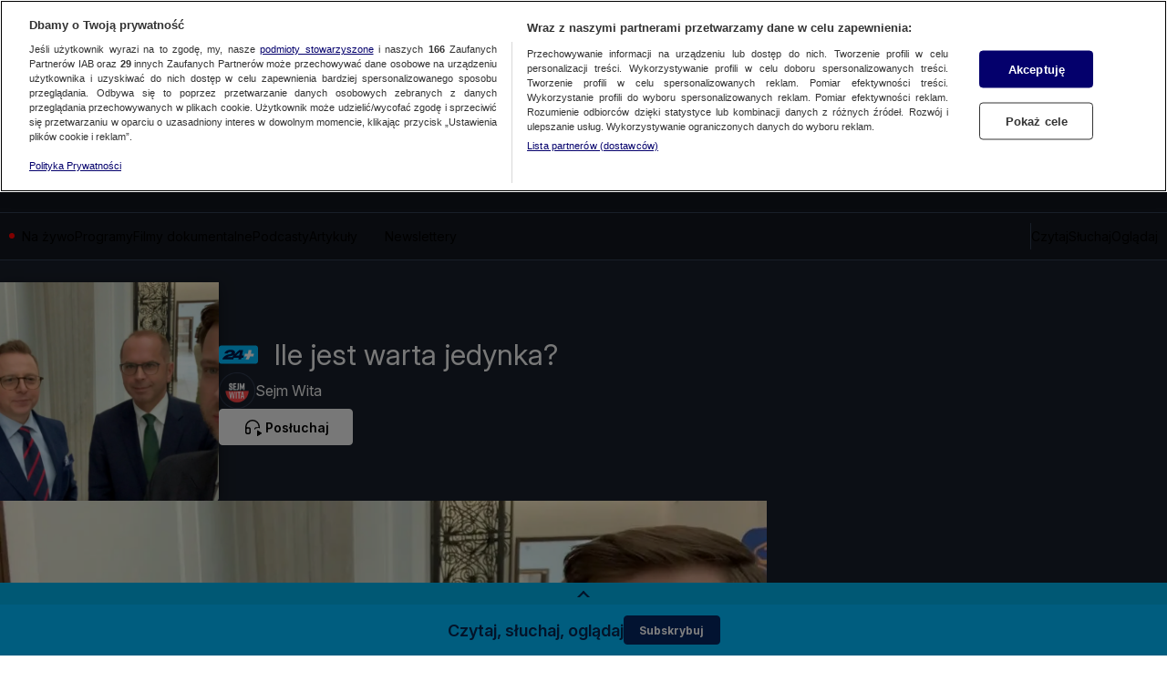

--- FILE ---
content_type: text/css; charset=UTF-8
request_url: https://tvn24.pl/_i/assets/vodArticle.page.a9415c97.css
body_size: 607
content:
.ds-mobile ._htmlEmbed_3t9gz_1 iframe{max-width:100%}._wrapper_19qy7_1{display:flex;flex-direction:column}.ds-desktop ._wrapper_19qy7_1{width:var(--grid-total-width);padding:0;margin:0 auto 32px}._header_19qy7_11{margin-top:16px;padding:0 var(--grid-side-margin)}._recommendationQueue_19qy7_16{display:flex;flex-direction:column;gap:0}.ds-desktop ._recommendationQueue_19qy7_16{gap:32px}._toggleGroup_14evf_1{display:inline-flex;width:100%}.audio_context ._button_11z87_1{display:none}._topSection_569o2_1{display:flex;flex-flow:row wrap;width:100%;padding-bottom:24px;background-color:var(--ds-color-premium-600, #191f2a)}.ds-desktop ._topSection_569o2_1{padding-top:24px;padding-bottom:48px}._player_569o2_13{display:flex;flex-grow:1;flex-direction:column;width:100%;max-width:1296px;margin:0 auto;gap:16px}.ds-desktop ._player_569o2_13{gap:32px}._standard_569o2_26{display:grid;grid-template-rows:auto;grid-template-columns:1fr;gap:16px 0;grid-template-areas:"player" "metadata"}.ds-desktop ._standard_569o2_26{grid-template-columns:1fr 1fr 1fr;gap:16px 36px;grid-template-areas:"player player playlist" "metadata metadata playlist"}.ds-desktop.audio_context ._standard_569o2_26{row-gap:32px}.ds-desktop ._cinema_569o2_42{gap:0;grid-template-areas:"player player player" "metadata metadata playlist"}._nuvi_569o2_47{grid-area:player;width:100%}._playlist_569o2_52{--vod-playlist-fade-height: 100px;display:none;position:fixed;top:0;left:0;width:100%;min-height:100vh;z-index:5;overflow:hidden}.ds-desktop ._playlist_569o2_52{grid-area:playlist;display:block;position:relative;width:100%;height:0;min-height:100%;z-index:revert;border-radius:0}._playlist_569o2_52:after{display:none;position:absolute;bottom:0;left:0;width:100%;pointer-events:none;height:var(--vod-playlist-fade-height);background:linear-gradient(180deg,rgba(25,31,42,0) 0%,var(--ds-color-premium-600, #191f2a) 100%)}.ds-desktop ._playlist_569o2_52:after{display:block;content:" ";opacity:1;transition:opacity .5s}.ds-desktop ._overlayHidden_569o2_91:after{opacity:0}._visible_569o2_95{display:block}.ds-mobile body:has(._playlist_569o2_52._visible_569o2_95){overflow:hidden}._metadata_569o2_103{grid-area:metadata;width:100%}.ds-mobile ._metadata_569o2_103{padding:0 16px}._modules_569o2_111{width:100%;height:200px;background:lightcoral}.ds-mobile ._modules_569o2_111{padding:0 16px}._recommended_569o2_120{margin:32px auto;width:100%}._manhattanWidgetWrapper_569o2_125{display:block;position:relative;min-width:100%}.ds-mobile ._manhattanWidgetWrapper_569o2_125{padding:0 16px}._action-buttons_569o2_134:not(:empty){display:flex;flex-direction:row;gap:8px}.ds-mobile ._action-buttons_569o2_134:not(:empty){padding:0 16px}


--- FILE ---
content_type: text/javascript
request_url: https://manhattan.cdntvn.pl/widgets/engage/subscription-paywall/widget/browser.js
body_size: 6826
content:
"use strict";(()=>{var C=n=>{let r=n.replace(/[-_](\w)/g,(t,e)=>e.toUpperCase());return r.charAt(0).toUpperCase()+r.slice(1)},g=n=>`on${C(n)}PropChanged`,a=n=>`on${C(n)}Listener`,E=(n,r,t=[],e=[])=>{customElements.get(n)||(r.observedAttributes=t,r.prototype.attributeChangedCallback=function(i,u,l){t.forEach(s=>{i===s&&(this.connected?this[g(s)]?.(l,u):this.afterConnectedCallback(()=>{this[g(s)]?.(l,u)}))})},e.length&&(e.forEach(o=>{let i=a(o);r.prototype[i]=function(l){let s=m=>{l(m.detail)};return this.unemittedEvents[o]&&(this.unemittedEvents[o].forEach(m=>s(m)),delete this.unemittedEvents[o]),this.registeredListeners[i]||(this.registeredListeners[i]=s,this.addEventListener(o,s)),()=>{delete this.registeredListeners[i],this.removeEventListener(o,s)}}}),r.prototype.availableListeners=e.map(a)),customElements.define(n,r))};var d="ds",T=`${d}-theme`;var b={desktop:`${d}-desktop`,mobile:`${d}-mobile`};var c=class extends HTMLElement{constructor(){super();this._root=null;this._abortController=null;this._abortSignal=null;this._afterConnectedCallbacks=[];this.connected=!1;this.registeredListeners={};this.unemittedEvents={};this.isMobile=document.querySelector(`.${b.mobile}`)!==null;this.prop=t=>this.getAttribute(t)??"";this.setProp=(t,e)=>this.setAttribute(t,e??"");this._abortController=new AbortController,this._abortSignal=this._abortController.signal}initRootElement(){let t=this.firstElementChild;if(t instanceof HTMLElement||t instanceof SVGElement)this._root=t;else throw new Error(`[VanillaComponent] First child of ${this.tagName} must be an HTMLElement or SVGElement`)}get root(){if(!this._root)throw new Error(`[VanillaComponent] There is no children elements found in ${this.tagName}`);return this._root}get cleanupSignal(){if(this._abortSignal)return this._abortSignal}connectedCallback(){this.initRootElement(),Promise.resolve().then(()=>{this.connected=!0,this._afterConnectedCallbacks.forEach(t=>t()),this._afterConnectedCallbacks=[]})}disconnectedCallback(){this._abortController?.abort()}afterConnectedCallback(t){this._afterConnectedCallbacks.push(t)}emitEvent(t,e){let o=new CustomEvent(t,{detail:e});this.registeredListeners[a(t)]?this.dispatchEvent(o):this.unemittedEvents[t]=[...this.unemittedEvents[t]??[],o]}getChild(t){let e=this.root.querySelector(t);if(!e)throw new Error(`[VanillaComponent] Missing required child: ${t}`);return e}};var p="tvn24_shop",h=class extends c{constructor(){super(...arguments);this.inline=this.dataset.inline==="true"}handleSubscriptionButtonEvents(){this.querySelectorAll(".subscription-button").forEach(t=>{t.addEventListener("click",()=>{this.emitEvent(p,{action_name:this.inline?"click_plachta":"click_blacha",element_type:this.inline?"plachta_paywall":"blacha_paywall",element_name:t.innerText})})})}emitExpandArrowEvent(){this.emitEvent(p,{action_name:"click_strzalka_rozwijajaca",element_type:"plachta_paywall"})}connectedCallback(){super.connectedCallback(),this.inline||this.handleSubscriptionButtonEvents()}};E("mht-subscription-paywall",h,[],[p]);})();
(()=>{var T="upwards",P=class{constructor(e){this.container=e;this.tooltip=null;this.closeButton=this.container.querySelector("button.close");this.overlayerSelector=this.container.getAttribute("data-overlayer-selector");this.toasterElementId=this.container.getAttribute("data-toaster-element-id");this.animationFrameRequestId=void 0;this.scrollTimeoutId=void 0;this.anchorElement=null;this.originalArrowOffset=.5;this.isPositioningInProgress=!1;this.handleScroll=()=>{this.cancelScrollTimeoutIfNeeded(),!(!this.anchorElement||!this.tooltip?.classList.contains("open"))&&(this.scrollTimeoutId=window.setTimeout(()=>{if(!this.anchorElement)return;let e=this.anchorElement.getBoundingClientRect(),t=window.innerHeight,l=window.innerWidth,i=e.right<=0||e.left>=l,n=e.height*.2,a=e.bottom<=n||e.top>=t-n;(i||a)&&this.close()},50))};this.anchorTooltip=e=>{if(this.cancelAnimationFrameIfNeeded(),!this.tooltip)return;this.isPositioningInProgress=!0;let{tooltip:t}=this,{offsetHeight:l,offsetWidth:i}=t,n=0;this.toaster&&window.innerHeight-this.toaster.getBoundingClientRect().y>0&&(n=this.toaster.offsetHeight);let a=l+10,O=i,L=s=>{let{top:c,left:u,width:p,height:f}=e.getBoundingClientRect(),o=u+p/2-i/2,m=s?c-l-10:c+f+10,d=o+O,v=window.innerWidth,I="50%",g=.5;if(d>v-10){let h=d-(v-10);o-=h;let r=i/2+h;I=`${r}px`,g=r/i}if(o<10){let h=10-o;o=10;let r=i/2-h;I=`${r}px`,g=r/i}return Math.abs(g-this.originalArrowOffset)>.35?(this.isPositioningInProgress=!1,this.close(),[0,0]):(t.style.setProperty("--arrow-offset",I),[o,m])},w=()=>{if(!this.isPositioningInProgress)return 0;let{top:s,height:c,bottom:u,right:p,left:f}=e.getBoundingClientRect();if(!(u>0&&s<window.innerHeight&&p>0&&f<window.innerWidth))return this.isPositioningInProgress=!1,this.close(),0;t.classList.remove(T),s+c+a+n>=window.innerHeight&&s-a>0&&t.classList.add(T);let[m,d]=L(t.classList.contains(T));return this.isPositioningInProgress?(t.style.top=`${d}px`,t.style.left=`${m}px`,requestAnimationFrame(w)):0};this.animationFrameRequestId=w()};if(this.tooltip=e,this.overlayerSelector){let t=document.querySelector(this.overlayerSelector);t&&t.appendChild(this.tooltip)}this.toaster=this.toasterElementId?document.getElementById(this.toasterElementId):null,document.body.addEventListener("click",this.close.bind(this)),this.tooltip.addEventListener("click",t=>t.stopPropagation()),this.closeButton&&this.closeButton.addEventListener("click",this.close.bind(this)),window.addEventListener("scroll",this.handleScroll.bind(this),{passive:!0})}cancelAnimationFrameIfNeeded(){this.animationFrameRequestId&&(cancelAnimationFrame(this.animationFrameRequestId),this.animationFrameRequestId=void 0)}cancelScrollTimeoutIfNeeded(){this.scrollTimeoutId&&(window.clearTimeout(this.scrollTimeoutId),this.scrollTimeoutId=void 0)}open(e){this.tooltip&&(this.anchorElement=e,this.isPositioningInProgress=!0,this.anchorTooltip(e),this.tooltip.classList.add("open"))}close(){this.tooltip&&(this.cancelAnimationFrameIfNeeded(),this.cancelScrollTimeoutIfNeeded(),this.isPositioningInProgress=!1,this.tooltip.classList.remove("open"))}};})();
(()=>{var o=Symbol.for("manhattan-react-to-vanilla");window[o]=window[o]||{};var h=(e,n)=>{let t=document.querySelectorAll(e);if(t.length){n(t);return}let a=new MutationObserver(()=>{t=document.querySelectorAll(e),t.length&&(n(t),a.disconnect())});a.observe(document.body,{childList:!0,subtree:!0})};var b=(e,n,t,a=!1)=>{window[o].initialedElements=window[o].initialedElements||new Map;let d=l=>{if(l.length){let{initialedElements:i}=window[o],r=i.has(t);r||i.set(t,new Set);let s=i.get(t),m=!!document.getElementById("preview-in-form");l.forEach(c=>{s.has(c)||(s.add(c),(!a||!r||m)&&(r=!0,n(c)))})}};return h(e,d)};b(".inline-paywall-container",e=>{let n=!1,t=e,a=e.querySelector(".chevron-bar"),d=e.querySelector(".chevron-icon"),l=e.querySelector(".paywall-content"),i=e.querySelector(".subscription-bar"),r=e.querySelector(".inline-paywall-common"),s=e.closest(".inline-paywall-overlay"),m=e.getAttribute("data-overlayer-selector"),c=e.querySelector(".inline-paywall-close-button"),p=document.querySelector(m);p&&p.appendChild(s);function u(){n?(d?.classList.add("chevron-toggled"),i?.classList.add("hidden"),r.style.transform="translateY(0%)",t.style.overflow="visible",e.classList.add("overlay-active"),l.style.height="auto",document.body.style.overflow="hidden"):(d?.classList.remove("chevron-toggled"),i?.classList.remove("hidden"),r.style.transform="translateY(calc(100% - 24px))",t.style.overflow="hidden",e.classList.remove("overlay-active"),document.body.style.overflow="",setTimeout(()=>{l.style.height="0"},300))}u();let f=()=>{n||(n=!0,u())},y=()=>{n&&(n=!1,u())};a&&a.addEventListener("click",v=>{if(v.stopPropagation(),n)y();else{let E=document.querySelector('mht-subscription-paywall[data-inline="true"]');E.emitExpandArrowEvent(),E.handleSubscriptionButtonEvents(),f()}}),s&&(s.onclick=y),c&&(c.onclick=y),l&&l.addEventListener("click",v=>{v.stopPropagation()}),window[o].inlinePaywall={open:f}},Symbol.for("inline-paywall-overlay"));})();
(()=>{var r=Symbol.for("manhattan-react-to-vanilla");window[r]=window[r]||{};var R=(i,e)=>{let t=document.querySelectorAll(i);if(t.length){e(t);return}let o=new MutationObserver(()=>{t=document.querySelectorAll(i),t.length&&(e(t),o.disconnect())});o.observe(document.body,{childList:!0,subtree:!0})};var A=(i,e,t,o=!1)=>{window[r].initialedElements=window[r].initialedElements||new Map;let n=s=>{if(s.length){let{initialedElements:a}=window[r],d=a.has(t);d||a.set(t,new Set);let m=a.get(t),p=!!document.getElementById("preview-in-form");s.forEach(l=>{m.has(l)||(m.add(l),(!o||!d||p)&&(d=!0,e(l)))})}};return R(i,n)};var L="upwards",w=class{constructor(e){this.container=e;this.tooltip=null;this.closeButton=this.container.querySelector("button.close");this.overlayerSelector=this.container.getAttribute("data-overlayer-selector");this.toasterElementId=this.container.getAttribute("data-toaster-element-id");this.animationFrameRequestId=void 0;this.scrollTimeoutId=void 0;this.anchorElement=null;this.originalArrowOffset=.5;this.isPositioningInProgress=!1;this.handleScroll=()=>{this.cancelScrollTimeoutIfNeeded(),!(!this.anchorElement||!this.tooltip?.classList.contains("open"))&&(this.scrollTimeoutId=window.setTimeout(()=>{if(!this.anchorElement)return;let e=this.anchorElement.getBoundingClientRect(),t=window.innerHeight,o=window.innerWidth,n=e.right<=0||e.left>=o,s=e.height*.2,a=e.bottom<=s||e.top>=t-s;(n||a)&&this.close()},50))};this.anchorTooltip=e=>{if(this.cancelAnimationFrameIfNeeded(),!this.tooltip)return;this.isPositioningInProgress=!0;let{tooltip:t}=this,{offsetHeight:o,offsetWidth:n}=t,s=0;this.toaster&&window.innerHeight-this.toaster.getBoundingClientRect().y>0&&(s=this.toaster.offsetHeight);let a=o+10,d=n,m=l=>{let{top:u,left:I,width:T,height:E}=e.getBoundingClientRect(),c=I+T/2-n/2,b=l?u-o-10:u+E+10,f=c+d,P=window.innerWidth,v="50%",y=.5;if(f>P-10){let g=f-(P-10);c-=g;let h=n/2+g;v=`${h}px`,y=h/n}if(c<10){let g=10-c;c=10;let h=n/2-g;v=`${h}px`,y=h/n}return Math.abs(y-this.originalArrowOffset)>.35?(this.isPositioningInProgress=!1,this.close(),[0,0]):(t.style.setProperty("--arrow-offset",v),[c,b])},p=()=>{if(!this.isPositioningInProgress)return 0;let{top:l,height:u,bottom:I,right:T,left:E}=e.getBoundingClientRect();if(!(I>0&&l<window.innerHeight&&T>0&&E<window.innerWidth))return this.isPositioningInProgress=!1,this.close(),0;t.classList.remove(L),l+u+a+s>=window.innerHeight&&l-a>0&&t.classList.add(L);let[b,f]=m(t.classList.contains(L));return this.isPositioningInProgress?(t.style.top=`${f}px`,t.style.left=`${b}px`,requestAnimationFrame(p)):0};this.animationFrameRequestId=p()};if(this.tooltip=e,this.overlayerSelector){let t=document.querySelector(this.overlayerSelector);t&&t.appendChild(this.tooltip)}this.toaster=this.toasterElementId?document.getElementById(this.toasterElementId):null,document.body.addEventListener("click",this.close.bind(this)),this.tooltip.addEventListener("click",t=>t.stopPropagation()),this.closeButton&&this.closeButton.addEventListener("click",this.close.bind(this)),window.addEventListener("scroll",this.handleScroll.bind(this),{passive:!0})}cancelAnimationFrameIfNeeded(){this.animationFrameRequestId&&(cancelAnimationFrame(this.animationFrameRequestId),this.animationFrameRequestId=void 0)}cancelScrollTimeoutIfNeeded(){this.scrollTimeoutId&&(window.clearTimeout(this.scrollTimeoutId),this.scrollTimeoutId=void 0)}open(e){this.tooltip&&(this.anchorElement=e,this.isPositioningInProgress=!0,this.anchorTooltip(e),this.tooltip.classList.add("open"))}close(){this.tooltip&&(this.cancelAnimationFrameIfNeeded(),this.cancelScrollTimeoutIfNeeded(),this.isPositioningInProgress=!1,this.tooltip.classList.remove("open"))}};var M="https://static-account.tvn.pl/Regulamin_Serwisu_TVN24.pdf",x="[regulaminem TVN24+]",N=i=>{let e=i.split(x);if(e.length===2){let t=e[1],o=t.indexOf("Mo\u017Cesz zrezygnowa\u0107"),n=t.substring(0,o),s=t.substring(o);return`${e[0]}<a href="${M}" target="_blank" rel="noopener noreferrer" style="color: inherit; text-decoration: underline; text-underline-offset: 3px; text-decoration-thickness: 1px;">regulaminem TVN24+</a>${n}${o>=0?"<br /><br />":""}${s}`}return i},O=class extends w{open(e,t){let o=this.container;if(t){let n=o.querySelector(".observation-consent-tooltip-main-text");n&&(n.innerHTML=N(t))}super.open(e)}close(){super.close()}};A(".manhattan-observation-consent-tooltip",i=>{let t=i.dataset.tooltipPlacement;window[r].observationConsentTooltip||(window[r].observationConsentTooltip={}),window[r].observationConsentTooltip[t]=new O(i)},Symbol.for("manhattan-observation-consent-tooltip"),!1);})();
(()=>{var f="public-api-manhattan",b=a=>{let t="https://public-api-manhattan.tvn.pl";try{let e=window.location.hostname.split(".").slice(-2).join("."),s=t.split(".").slice(-2).join(".");if(e.split(".").length<2||e===s)return t;let i=["https://",f];switch(a!=="prod"&&i.push("-",a),a){case"stage":i.push(".dev.nvtvt.com");break;case"preprod":i.push(`.k8s.int.${e}`);break;case"prod":i.push(`.${e}`);break;default:throw new Error("Unknown env!")}let r=i.join(""),o=new URL(r);if(o&&o.hostname.split(".").length>1)return r}catch(e){console.error("Invalid domain provided",e)}return t};var l=Symbol.for("manhattan-react-to-vanilla");window[l]=window[l]||{};var g=(a,t)=>{let e=document.querySelectorAll(a);if(e.length){t(e);return}let s=new MutationObserver(()=>{e=document.querySelectorAll(a),e.length&&(t(e),s.disconnect())});s.observe(document.body,{childList:!0,subtree:!0})};var w=(a,t,e,s=!1)=>{window[l].initialedElements=window[l].initialedElements||new Map;let i=r=>{if(r.length){let{initialedElements:o}=window[l],n=o.has(e);n||o.set(e,new Set);let c=o.get(e),y=!!document.getElementById("preview-in-form");r.forEach(h=>{c.has(h)||(c.add(h),(!s||!n||y)&&(n=!0,t(h)))})}};return g(a,i)};var v="/engage/tvn24/newsletter",T=`https://api-manhattan.k8s.int.tvn.pl${v}`,U=`${T}/group`,d=30*1e3;var E=/^(([^<>()[\]\\.,;:\s@"]+(\.[^<>()[\]\\.,;:\s@"]+)*)|.(".+"))@((\[[0-9]{1,3}\.[0-9]{1,3}\.[0-9]{1,3}\.[0-9]{1,3}])|(([a-zA-Z\-0-9]+\.)+[a-zA-Z]{2,}))$/,P={id:NaN,title:"",description:"",interval_label:"",is_premium:!1,is_active:!1,agreement_id:"",key:"",media_uuid:null,media:null,created_at:new Date().toISOString(),updated_at:new Date().toISOString()},R={id:NaN,name:"",title:"",subtitle:"",is_listing:!1,last_entry_as_link:!1,listing_url:"",newsletters:[],created_at:new Date().toISOString(),updated_at:new Date().toISOString()};var u=(n=>(n.initial="toaster-initial",n.savedLoggedIn="toaster-saved-logged-in",n.savedLoggedInWithConfirmation="toaster-saved-logged-in-with-confirmation",n.savedGuest="toaster-saved-guest",n.unsubscribed="toaster-unsubscribed",n.subscribeError="toaster-subscription-error",n.unsubscribeError="toaster-unsubscribe-error",n))(u||{}),p="toaster-opened";var m=class{constructor(t){this.container=t;this.ssoClientId=this.container.getAttribute("data-sso-client-id");this.ssoUrl=this.container.getAttribute("data-sso-url");this.inputErrorClassName=this.container.getAttribute("data-input-error-class-name");this.overlayerSelector=this.container.getAttribute("data-overlayer-selector");this.isUserLoggedIn=this.container.getAttribute("data-is-logged-in")==="true";this.closeButton=this.container.querySelector(".close");this.selectedNumber=this.container.querySelector(".selected-number");this.emails=this.container.querySelectorAll(".email");this.emailField=this.container.querySelector(".email-field");this.emailFieldInput=this.container.querySelector(".email-field-input");this.emailFieldError=this.container.querySelector(".email-field-error");this.form=this.container.querySelector(".form");this.submitButton=this.container.querySelector('.form button[type="submit"]');this.selectedNewsletters=new Map;this.subscribedNewsletters=new Set;this.isUserPremium=!1;this.subscriptionsLoadedListeners=[];this.subscriptionsLoaded=!1;this.hidingToasterTimeout=null;this.watchers={byAgreementId:new Map,byKey:new Map};this.handleSubmit=this.submit.bind(this);this.handleClick=this.close.bind(this);this.handleCleanup=()=>this.clearErrors();this.handlersAbortController=new AbortController;if(this.publicApiURL=b("prod"),this.overlayerSelector){let s=document.querySelector(this.overlayerSelector);s&&s.appendChild(this.container)}let{signal:e}=this.handlersAbortController;this.form.addEventListener("submit",this.handleSubmit,{signal:e}),this.closeButton.addEventListener("click",this.handleClick,{signal:e}),this.closeButton.addEventListener("click",this.handleCleanup,{signal:e}),this.emailFieldInput.addEventListener("keydown",this.handleCleanup,{signal:e}),window.kernel?.subscribe("followed-newsletter",s=>{s.selectedIds.forEach(i=>{this.watchers.byAgreementId.get(i)?.forEach(r=>r("newsletter-subscribed",this.isUserLoggedIn))}),s.unselectedIds.forEach(i=>{this.watchers.byAgreementId.get(i)?.forEach(r=>r("newsletter-subscribe",this.isUserLoggedIn))})}),this.loadSubscriptions().then(()=>{this.subscriptionsLoadedListeners.forEach(s=>s(this))})}destroy(){this.handlersAbortController.abort()}async select(t,e){this.cancelHidingToaster(),this.selectedNewsletters.set(t,e),this.selectedNumber.innerHTML=String(this.selectedNewsletters.size),this.isUserLoggedIn?await this.subscribeSelected("toaster-saved-logged-in"):(this.showToaster(),this.setToasterState("toaster-initial"),this.watchers.byKey.get(t)?.forEach(s=>s("newsletter-selected",this.isUserLoggedIn)))}unselect(t){this.selectedNewsletters.delete(t),this.selectedNumber.innerHTML=String(this.selectedNewsletters.size),this.selectedNewsletters.size===0&&this.hideToaster(),this.watchers.byKey.get(t)?.forEach(e=>e("newsletter-subscribe",this.isUserLoggedIn))}async unsubscribe(t,e){try{let s=await fetch(`${this.publicApiURL}/engage/tvn24/newsletter/unsubscribe`,{method:"POST",headers:{"Content-Type":"application/json"},credentials:"include",signal:AbortSignal.timeout(d),body:JSON.stringify({sso_url:this.ssoUrl,sso_client_id:this.ssoClientId,newsletter_keys:[t]})});if(s.status!==200)throw new Error(`Newsletter subscribe response status ${s.status}`);this.subscribedNewsletters.delete(e),this.setToasterState("toaster-unsubscribed"),this.showToaster(),this.watchers.byAgreementId.get(e)?.forEach(i=>i("newsletter-subscribe",this.isUserLoggedIn))}catch{this.setToasterState("toaster-unsubscribe-error"),this.showToaster()}finally{this.hidingToasterTimeout=setTimeout(this.close.bind(this),10*1e3)}}showToaster(){this.container.classList.add(p)}hideToaster(){this.container.classList.remove(p)}watch(t,e,s){this.watchers.byAgreementId.has(t)||this.watchers.byAgreementId.set(t,[]),this.watchers.byAgreementId.get(t).push(s),this.selectedNewsletters.has(e)&&s("newsletter-selected",this.isUserLoggedIn),this.watchers.byKey.has(e)||this.watchers.byKey.set(e,[]),this.watchers.byKey.get(e).push(s),this.subscriptionsLoaded&&s(this.subscribedNewsletters.has(t)?"newsletter-subscribed":"newsletter-subscribe",this.isUserLoggedIn)}onSubscriptionsLoaded(t){this.subscriptionsLoadedListeners.push(t)}async subscribeSelected(t){try{let e=await fetch(`${this.publicApiURL}/engage/tvn24/newsletter/subscribe`,{method:"POST",headers:{"Content-Type":"application/json"},credentials:"include",signal:AbortSignal.timeout(d),body:JSON.stringify({...this.isUserLoggedIn?{sso_url:this.ssoUrl,sso_client_id:this.ssoClientId}:{email:this.emailFieldInput.value},newsletter_keys:Array.from(this.selectedNewsletters.keys())})});if(e.status!==200)throw new Error(`Newsletter subscribe response status ${e.status}`);let s=await e.json(),i=this.isUserLoggedIn&&s.is_confirmation_required?"toaster-saved-logged-in-with-confirmation":t;this.setToasterState(i),this.showToaster(),this.selectedNewsletters.forEach((r,o)=>{this.watchers.byKey.get(o)?.forEach(n=>n("newsletter-subscribed",this.isUserLoggedIn)),this.subscribedNewsletters.add(r)}),this.selectedNewsletters.clear()}catch{this.setToasterState("toaster-subscription-error"),this.showToaster()}finally{this.hidingToasterTimeout=setTimeout(this.close.bind(this),10*1e3)}}submit(t){if(t.preventDefault(),this.clearErrors(),this.submitButton.classList.add("loading"),this.emailFieldInput.value.length===0){this.setEmailError("Pole nie mo\u017Ce by\u0107 puste"),this.submitButton.classList.remove("loading");return}if(!this.emailFieldInput.value.match(E)){if(!this.emailFieldInput.value.includes("@")){this.setEmailError("Adres e-mail musi zawiera\u0107 znak '@'"),this.submitButton.classList.remove("loading");return}if(this.emailFieldInput.value.endsWith("@")){this.setEmailError("Adres e-mail musi zawiera\u0107 domen\u0119 po znaku '@'"),this.submitButton.classList.remove("loading");return}this.setEmailError("Adres e-mail nie mo\u017Ce zawiera\u0107 niedozwolonych znak\xF3w, takich jak spacje, przecinki czy znaki specjalne (!, #, $)."),this.submitButton.classList.remove("loading");return}this.subscribeSelected("toaster-saved-guest").then().finally(()=>{this.submitButton.classList.remove("loading")})}clearErrors(){this.emailField.classList.remove(this.inputErrorClassName)}setEmailError(t){this.emailField.classList.add(this.inputErrorClassName),this.emailFieldError.innerHTML=t}close(){this.cancelHidingToaster(),this.hideToaster(),this.selectedNewsletters.forEach((t,e)=>this.watchers.byKey.get(e)?.forEach(s=>s("newsletter-subscribe",this.isUserLoggedIn))),this.selectedNewsletters.clear()}setToasterState(t){Object.values(u).forEach(e=>this.container.classList.toggle(e,e===t))}async loadSubscriptions(){let t=null;if(this.isUserLoggedIn)try{t=await fetch(`${this.publicApiURL}/engage/tvn24/newsletter/subscriptions?sso_url=${this.ssoUrl}&sso_client_id=${this.ssoClientId}`,{credentials:"include",signal:AbortSignal.timeout(d)})}catch{t=null}if(t&&t.status===200){let{data:{email:e,subscriptions:s,has_premium:i}}=await t.json();this.isUserPremium=i,this.updateEmails(e),Object.keys(s).forEach(r=>this.subscribedNewsletters.add(r)),this.watchers.byAgreementId.forEach((r,o)=>{let n=this.subscribedNewsletters.has(o)?"newsletter-subscribed":"newsletter-subscribe";r.forEach(c=>c(n,this.isUserLoggedIn))})}else this.watchers.byAgreementId.forEach(e=>e.forEach(s=>s("newsletter-subscribe",this.isUserLoggedIn)));this.subscriptionsLoaded=!0}cancelHidingToaster(){this.hidingToasterTimeout&&(clearTimeout(this.hidingToasterTimeout),this.hidingToasterTimeout=null)}updateEmails(t){this.emails.forEach(e=>{let s=e;s.innerHTML=t})}};w(".manhattan-newsletter-toaster",a=>{window[l].newslettersToaster=new m(a)},Symbol.for("manhattan-newsletters-toaster"),!0);})();
(()=>{var s=Symbol.for("manhattan-react-to-vanilla");window[s]=window[s]||{};var a=(r,n)=>{let e=document.querySelectorAll(r);if(e.length){n(e);return}let i=new MutationObserver(()=>{e=document.querySelectorAll(r),e.length&&(n(e),i.disconnect())});i.observe(document.body,{childList:!0,subtree:!0})};var m=(r,n,e,i=!1)=>{window[s].initialedElements=window[s].initialedElements||new Map;let t=o=>{if(o.length){let{initialedElements:l}=window[s],c=l.has(e);c||l.set(e,new Set);let w=l.get(e),h=!!document.getElementById("preview-in-form");o.forEach(d=>{w.has(d)||(w.add(d),(!i||!c||h)&&(c=!0,n(d)))})}};return a(r,t)};var E="/engage/tvn24/newsletter",y=`https://api-manhattan.k8s.int.tvn.pl${E}`,_=`${y}/group`,I=30*1e3;var L={id:NaN,title:"",description:"",interval_label:"",is_premium:!1,is_active:!1,agreement_id:"",key:"",media_uuid:null,media:null,created_at:new Date().toISOString(),updated_at:new Date().toISOString()},A={id:NaN,name:"",title:"",subtitle:"",is_listing:!1,last_entry_as_link:!1,listing_url:"",newsletters:[],created_at:new Date().toISOString(),updated_at:new Date().toISOString()},p="NewsletterTooltip";var u=(t=>(t.initial="newsletter-initial",t.subscribe="newsletter-subscribe",t.selected="newsletter-selected",t.subscribed="newsletter-subscribed",t))(u||{});var b=class{constructor(n){this.container=n;this.subscribeButton=this.container.querySelector(".subscribe-button");this.selectedButton=this.container.querySelector(".selected-button");this.subscribedButton=this.container.querySelector(".subscribed-button");this.newsletterKey=this.container.getAttribute("data-key");this.newsletterAgreementId=this.container.getAttribute("data-agreement-id");this.isNewsletterPremium=this.container.getAttribute("data-newsletter-premium")==="true";this.container=n}init(){this.subscribeButton.addEventListener("click",this.select.bind(this)),this.selectedButton.addEventListener("click",this.unselect.bind(this)),this.subscribedButton.addEventListener("click",this.unsubscribe.bind(this)),a(".manhattan-newsletter-toaster",()=>{setTimeout(()=>{window[s].newslettersToaster.watch(this.newsletterAgreementId,this.newsletterKey,this.setNewsletterState.bind(this))},0)})}scrollToViewport(){let{left:n,right:e}=this.container.getBoundingClientRect(),i=window.innerWidth||document.documentElement.clientWidth;return n>=0&&e<=i?!1:(this.container.scrollIntoView({behavior:"smooth",block:"nearest",inline:"center"}),!0)}async select(n){let e=window[s].newslettersToaster;if(!this.scrollToViewport()){if(this.isNewsletterPremium){let{isUserLoggedIn:t,isUserPremium:o}=e;if(!t||!o){window[s].newslettersEnlistTooltip[p].open(this.subscribeButton,"Wykup subskrypcj\u0119 TVN24+, aby zapisa\u0107 si\u0119 do newslettera.",t),n.stopPropagation();return}}this.subscribeButton.classList.add("loading");try{await e.select(this.newsletterKey,this.newsletterAgreementId)}finally{this.subscribeButton.classList.remove("loading")}}}unselect(){window[s].newslettersToaster.unselect(this.newsletterKey)}async unsubscribe(){this.subscribedButton.classList.add("loading");try{await window[s].newslettersToaster.unsubscribe(this.newsletterKey,this.newsletterAgreementId)}finally{this.subscribedButton.classList.remove("loading")}}setNewsletterState(n,e){let i=n;this.isNewsletterPremium&&!window[s].newslettersToaster.isUserPremium&&(i="newsletter-subscribe"),e?this.subscribedButton.removeAttribute("disabled"):this.subscribedButton.setAttribute("disabled",""),Object.values(u).forEach(t=>this.container.classList.toggle(t,t===i))}};m(".manhattan-newsletters-newsletter",r=>{new b(r).init()},Symbol.for("manhattan-newsletters-newsletter"));})();
(()=>{var l=Symbol.for("manhattan-react-to-vanilla");window[l]=window[l]||{};var A=(s,e)=>{let t=document.querySelectorAll(s);if(t.length){e(t);return}let n=new MutationObserver(()=>{t=document.querySelectorAll(s),t.length&&(e(t),n.disconnect())});n.observe(document.body,{childList:!0,subtree:!0})};var R=(s,e,t,n=!1)=>{window[l].initialedElements=window[l].initialedElements||new Map;let i=o=>{if(o.length){let{initialedElements:a}=window[l],d=a.has(t);d||a.set(t,new Set);let m=a.get(t),p=!!document.getElementById("preview-in-form");o.forEach(r=>{m.has(r)||(m.add(r),(!n||!d||p)&&(d=!0,e(r)))})}};return A(s,i)};var L="upwards",g=class{constructor(e){this.container=e;this.tooltip=null;this.closeButton=this.container.querySelector("button.close");this.overlayerSelector=this.container.getAttribute("data-overlayer-selector");this.toasterElementId=this.container.getAttribute("data-toaster-element-id");this.animationFrameRequestId=void 0;this.scrollTimeoutId=void 0;this.anchorElement=null;this.originalArrowOffset=.5;this.isPositioningInProgress=!1;this.handleScroll=()=>{this.cancelScrollTimeoutIfNeeded(),!(!this.anchorElement||!this.tooltip?.classList.contains("open"))&&(this.scrollTimeoutId=window.setTimeout(()=>{if(!this.anchorElement)return;let e=this.anchorElement.getBoundingClientRect(),t=window.innerHeight,n=window.innerWidth,i=e.right<=0||e.left>=n,o=e.height*.2,a=e.bottom<=o||e.top>=t-o;(i||a)&&this.close()},50))};this.anchorTooltip=e=>{if(this.cancelAnimationFrameIfNeeded(),!this.tooltip)return;this.isPositioningInProgress=!0;let{tooltip:t}=this,{offsetHeight:n,offsetWidth:i}=t,o=0;this.toaster&&window.innerHeight-this.toaster.getBoundingClientRect().y>0&&(o=this.toaster.offsetHeight);let a=n+10,d=i,m=r=>{let{top:u,left:I,width:E,height:T}=e.getBoundingClientRect(),c=I+E/2-i/2,v=r?u-n-10:u+T+10,f=c+d,O=window.innerWidth,y="50%",b=.5;if(f>O-10){let w=f-(O-10);c-=w;let h=i/2+w;y=`${h}px`,b=h/i}if(c<10){let w=10-c;c=10;let h=i/2-w;y=`${h}px`,b=h/i}return Math.abs(b-this.originalArrowOffset)>.35?(this.isPositioningInProgress=!1,this.close(),[0,0]):(t.style.setProperty("--arrow-offset",y),[c,v])},p=()=>{if(!this.isPositioningInProgress)return 0;let{top:r,height:u,bottom:I,right:E,left:T}=e.getBoundingClientRect();if(!(I>0&&r<window.innerHeight&&E>0&&T<window.innerWidth))return this.isPositioningInProgress=!1,this.close(),0;t.classList.remove(L),r+u+a+o>=window.innerHeight&&r-a>0&&t.classList.add(L);let[v,f]=m(t.classList.contains(L));return this.isPositioningInProgress?(t.style.top=`${f}px`,t.style.left=`${v}px`,requestAnimationFrame(p)):0};this.animationFrameRequestId=p()};if(this.tooltip=e,this.overlayerSelector){let t=document.querySelector(this.overlayerSelector);t&&t.appendChild(this.tooltip)}this.toaster=this.toasterElementId?document.getElementById(this.toasterElementId):null,document.body.addEventListener("click",this.close.bind(this)),this.tooltip.addEventListener("click",t=>t.stopPropagation()),this.closeButton&&this.closeButton.addEventListener("click",this.close.bind(this)),window.addEventListener("scroll",this.handleScroll.bind(this),{passive:!0})}cancelAnimationFrameIfNeeded(){this.animationFrameRequestId&&(cancelAnimationFrame(this.animationFrameRequestId),this.animationFrameRequestId=void 0)}cancelScrollTimeoutIfNeeded(){this.scrollTimeoutId&&(window.clearTimeout(this.scrollTimeoutId),this.scrollTimeoutId=void 0)}open(e){this.tooltip&&(this.anchorElement=e,this.isPositioningInProgress=!0,this.anchorTooltip(e),this.tooltip.classList.add("open"))}close(){this.tooltip&&(this.cancelAnimationFrameIfNeeded(),this.cancelScrollTimeoutIfNeeded(),this.isPositioningInProgress=!1,this.tooltip.classList.remove("open"))}};var P=class extends g{constructor(t){super(t);this.loginLink=this.container.querySelector(".enlist-tooltip-login-link");window.kernel&&this.loginLink&&this.loginLink.addEventListener("click",()=>window.kernel?.emitMessage("mht-newsletters-login",null))}open(t,n,i){let o=this.container;n&&(o.querySelector(".enlist-tooltip-main-text").innerText=n),i&&o.querySelector(".enlist-tooltip-login-info")?.remove(),super.open(t)}close(){super.close()}};R(".manhattan-newsletter-enlist-tooltip",s=>{let t=s.dataset.tooltipPlacement;window[l].newslettersEnlistTooltip||(window[l].newslettersEnlistTooltip={}),window[l].newslettersEnlistTooltip[t]=new P(s)},Symbol.for("manhattan-newsletter-enlist-tooltip"),!1);})();
(()=>{var o=Symbol.for("manhattan-react-to-vanilla");window[o]=window[o]||{};var d=(t,n)=>{let e=document.querySelectorAll(t);if(e.length){n(e);return}let a=new MutationObserver(()=>{e=document.querySelectorAll(t),e.length&&(n(e),a.disconnect())});a.observe(document.body,{childList:!0,subtree:!0})};var w=(t,n,e,a=!1)=>{window[o].initialedElements=window[o].initialedElements||new Map;let s=c=>{if(c.length){let{initialedElements:l}=window[o],i=l.has(e);i||l.set(e,new Set);let m=l.get(e),E=!!document.getElementById("preview-in-form");c.forEach(r=>{m.has(r)||(m.add(r),(!a||!i||E)&&(i=!0,n(r)))})}};return d(t,s)};w(".paywall-footer",t=>{let n=t.querySelector(".paywall-footer-link");n.onclick=()=>{window.kernel?.emitMessage("subscription-paywall-login",null)}},Symbol.for("manhattan-subscription-paywall-footer"));})();


--- FILE ---
content_type: text/javascript
request_url: https://manhattan.cdntvn.pl/widgets/engage/subscription-paywall/widget/index.js
body_size: 77100
content:
"use strict";(()=>{var ch=Object.create;var kc=Object.defineProperty;var rh=Object.getOwnPropertyDescriptor;var fh=Object.getOwnPropertyNames;var oh=Object.getPrototypeOf,sh=Object.prototype.hasOwnProperty;var Gt=(t,e)=>()=>(e||t((e={exports:{}}).exports,e),e.exports),dh=(t,e)=>{for(var a in e)kc(t,a,{get:e[a],enumerable:!0})},mh=(t,e,a,l)=>{if(e&&typeof e=="object"||typeof e=="function")for(let n of fh(e))!sh.call(t,n)&&n!==a&&kc(t,n,{get:()=>e[n],enumerable:!(l=rh(e,n))||l.enumerable});return t};var Ot=(t,e,a)=>(a=t!=null?ch(oh(t)):{},mh(e||!t||!t.__esModule?kc(a,"default",{value:t,enumerable:!0}):a,t));var Rs=Gt(N=>{"use strict";var Ic=Symbol.for("react.transitional.element"),Sh=Symbol.for("react.portal"),bh=Symbol.for("react.fragment"),xh=Symbol.for("react.strict_mode"),Th=Symbol.for("react.profiler"),Eh=Symbol.for("react.consumer"),zh=Symbol.for("react.context"),Ah=Symbol.for("react.forward_ref"),Ch=Symbol.for("react.suspense"),Oh=Symbol.for("react.memo"),zs=Symbol.for("react.lazy"),_h=Symbol.for("react.activity"),bs=Symbol.iterator;function Mh(t){return t===null||typeof t!="object"?null:(t=bs&&t[bs]||t["@@iterator"],typeof t=="function"?t:null)}var As={isMounted:function(){return!1},enqueueForceUpdate:function(){},enqueueReplaceState:function(){},enqueueSetState:function(){}},Cs=Object.assign,Os={};function rl(t,e,a){this.props=t,this.context=e,this.refs=Os,this.updater=a||As}rl.prototype.isReactComponent={};rl.prototype.setState=function(t,e){if(typeof t!="object"&&typeof t!="function"&&t!=null)throw Error("takes an object of state variables to update or a function which returns an object of state variables.");this.updater.enqueueSetState(this,t,e,"setState")};rl.prototype.forceUpdate=function(t){this.updater.enqueueForceUpdate(this,t,"forceUpdate")};function _s(){}_s.prototype=rl.prototype;function tr(t,e,a){this.props=t,this.context=e,this.refs=Os,this.updater=a||As}var er=tr.prototype=new _s;er.constructor=tr;Cs(er,rl.prototype);er.isPureReactComponent=!0;var xs=Array.isArray;function Pc(){}var lt={H:null,A:null,T:null,S:null},Ms=Object.prototype.hasOwnProperty;function ar(t,e,a){var l=a.ref;return{$$typeof:Ic,type:t,key:e,ref:l!==void 0?l:null,props:a}}function Rh(t,e){return ar(t.type,e,t.props)}function lr(t){return typeof t=="object"&&t!==null&&t.$$typeof===Ic}function Nh(t){var e={"=":"=0",":":"=2"};return"$"+t.replace(/[=:]/g,function(a){return e[a]})}var Ts=/\/+/g;function Fc(t,e){return typeof t=="object"&&t!==null&&t.key!=null?Nh(""+t.key):e.toString(36)}function Dh(t){switch(t.status){case"fulfilled":return t.value;case"rejected":throw t.reason;default:switch(typeof t.status=="string"?t.then(Pc,Pc):(t.status="pending",t.then(function(e){t.status==="pending"&&(t.status="fulfilled",t.value=e)},function(e){t.status==="pending"&&(t.status="rejected",t.reason=e)})),t.status){case"fulfilled":return t.value;case"rejected":throw t.reason}}throw t}function cl(t,e,a,l,n){var u=typeof t;(u==="undefined"||u==="boolean")&&(t=null);var i=!1;if(t===null)i=!0;else switch(u){case"bigint":case"string":case"number":i=!0;break;case"object":switch(t.$$typeof){case Ic:case Sh:i=!0;break;case zs:return i=t._init,cl(i(t._payload),e,a,l,n)}}if(i)return n=n(t),i=l===""?"."+Fc(t,0):l,xs(n)?(a="",i!=null&&(a=i.replace(Ts,"$&/")+"/"),cl(n,e,a,"",function(f){return f})):n!=null&&(lr(n)&&(n=Rh(n,a+(n.key==null||t&&t.key===n.key?"":(""+n.key).replace(Ts,"$&/")+"/")+i)),e.push(n)),1;i=0;var c=l===""?".":l+":";if(xs(t))for(var r=0;r<t.length;r++)l=t[r],u=c+Fc(l,r),i+=cl(l,e,a,u,n);else if(r=Mh(t),typeof r=="function")for(t=r.call(t),r=0;!(l=t.next()).done;)l=l.value,u=c+Fc(l,r++),i+=cl(l,e,a,u,n);else if(u==="object"){if(typeof t.then=="function")return cl(Dh(t),e,a,l,n);throw e=String(t),Error("Objects are not valid as a React child (found: "+(e==="[object Object]"?"object with keys {"+Object.keys(t).join(", ")+"}":e)+"). If you meant to render a collection of children, use an array instead.")}return i}function Xu(t,e,a){if(t==null)return t;var l=[],n=0;return cl(t,l,"","",function(u){return e.call(a,u,n++)}),l}function Uh(t){if(t._status===-1){var e=t._result;e=e(),e.then(function(a){(t._status===0||t._status===-1)&&(t._status=1,t._result=a)},function(a){(t._status===0||t._status===-1)&&(t._status=2,t._result=a)}),t._status===-1&&(t._status=0,t._result=e)}if(t._status===1)return t._result.default;throw t._result}var Es=typeof reportError=="function"?reportError:function(t){if(typeof window=="object"&&typeof window.ErrorEvent=="function"){var e=new window.ErrorEvent("error",{bubbles:!0,cancelable:!0,message:typeof t=="object"&&t!==null&&typeof t.message=="string"?String(t.message):String(t),error:t});if(!window.dispatchEvent(e))return}else if(typeof process=="object"&&typeof process.emit=="function"){process.emit("uncaughtException",t);return}console.error(t)},Bh={map:Xu,forEach:function(t,e,a){Xu(t,function(){e.apply(this,arguments)},a)},count:function(t){var e=0;return Xu(t,function(){e++}),e},toArray:function(t){return Xu(t,function(e){return e})||[]},only:function(t){if(!lr(t))throw Error("React.Children.only expected to receive a single React element child.");return t}};N.Activity=_h;N.Children=Bh;N.Component=rl;N.Fragment=bh;N.Profiler=Th;N.PureComponent=tr;N.StrictMode=xh;N.Suspense=Ch;N.__CLIENT_INTERNALS_DO_NOT_USE_OR_WARN_USERS_THEY_CANNOT_UPGRADE=lt;N.__COMPILER_RUNTIME={__proto__:null,c:function(t){return lt.H.useMemoCache(t)}};N.cache=function(t){return function(){return t.apply(null,arguments)}};N.cacheSignal=function(){return null};N.cloneElement=function(t,e,a){if(t==null)throw Error("The argument must be a React element, but you passed "+t+".");var l=Cs({},t.props),n=t.key;if(e!=null)for(u in e.key!==void 0&&(n=""+e.key),e)!Ms.call(e,u)||u==="key"||u==="__self"||u==="__source"||u==="ref"&&e.ref===void 0||(l[u]=e[u]);var u=arguments.length-2;if(u===1)l.children=a;else if(1<u){for(var i=Array(u),c=0;c<u;c++)i[c]=arguments[c+2];l.children=i}return ar(t.type,n,l)};N.createContext=function(t){return t={$$typeof:zh,_currentValue:t,_currentValue2:t,_threadCount:0,Provider:null,Consumer:null},t.Provider=t,t.Consumer={$$typeof:Eh,_context:t},t};N.createElement=function(t,e,a){var l,n={},u=null;if(e!=null)for(l in e.key!==void 0&&(u=""+e.key),e)Ms.call(e,l)&&l!=="key"&&l!=="__self"&&l!=="__source"&&(n[l]=e[l]);var i=arguments.length-2;if(i===1)n.children=a;else if(1<i){for(var c=Array(i),r=0;r<i;r++)c[r]=arguments[r+2];n.children=c}if(t&&t.defaultProps)for(l in i=t.defaultProps,i)n[l]===void 0&&(n[l]=i[l]);return ar(t,u,n)};N.createRef=function(){return{current:null}};N.forwardRef=function(t){return{$$typeof:Ah,render:t}};N.isValidElement=lr;N.lazy=function(t){return{$$typeof:zs,_payload:{_status:-1,_result:t},_init:Uh}};N.memo=function(t,e){return{$$typeof:Oh,type:t,compare:e===void 0?null:e}};N.startTransition=function(t){var e=lt.T,a={};lt.T=a;try{var l=t(),n=lt.S;n!==null&&n(a,l),typeof l=="object"&&l!==null&&typeof l.then=="function"&&l.then(Pc,Es)}catch(u){Es(u)}finally{e!==null&&a.types!==null&&(e.types=a.types),lt.T=e}};N.unstable_useCacheRefresh=function(){return lt.H.useCacheRefresh()};N.use=function(t){return lt.H.use(t)};N.useActionState=function(t,e,a){return lt.H.useActionState(t,e,a)};N.useCallback=function(t,e){return lt.H.useCallback(t,e)};N.useContext=function(t){return lt.H.useContext(t)};N.useDebugValue=function(){};N.useDeferredValue=function(t,e){return lt.H.useDeferredValue(t,e)};N.useEffect=function(t,e){return lt.H.useEffect(t,e)};N.useEffectEvent=function(t){return lt.H.useEffectEvent(t)};N.useId=function(){return lt.H.useId()};N.useImperativeHandle=function(t,e,a){return lt.H.useImperativeHandle(t,e,a)};N.useInsertionEffect=function(t,e){return lt.H.useInsertionEffect(t,e)};N.useLayoutEffect=function(t,e){return lt.H.useLayoutEffect(t,e)};N.useMemo=function(t,e){return lt.H.useMemo(t,e)};N.useOptimistic=function(t,e){return lt.H.useOptimistic(t,e)};N.useReducer=function(t,e,a){return lt.H.useReducer(t,e,a)};N.useRef=function(t){return lt.H.useRef(t)};N.useState=function(t){return lt.H.useState(t)};N.useSyncExternalStore=function(t,e,a){return lt.H.useSyncExternalStore(t,e,a)};N.useTransition=function(){return lt.H.useTransition()};N.version="19.2.0"});var Pt=Gt((ES,Ns)=>{"use strict";Ns.exports=Rs()});var Bs=Gt(Qu=>{"use strict";var Hh=Symbol.for("react.transitional.element"),wh=Symbol.for("react.fragment");function Us(t,e,a){var l=null;if(a!==void 0&&(l=""+a),e.key!==void 0&&(l=""+e.key),"key"in e){a={};for(var n in e)n!=="key"&&(a[n]=e[n])}else a=e;return e=a.ref,{$$typeof:Hh,type:t,key:l,ref:e!==void 0?e:null,props:a}}Qu.Fragment=wh;Qu.jsx=Us;Qu.jsxs=Us});var ws=Gt((CS,Hs)=>{"use strict";Hs.exports=Bs()});var ld=Gt(K=>{"use strict";var Tt=typeof Symbol=="function"&&Symbol.for,dr=Tt?Symbol.for("react.element"):60103,mr=Tt?Symbol.for("react.portal"):60106,Pu=Tt?Symbol.for("react.fragment"):60107,Iu=Tt?Symbol.for("react.strict_mode"):60108,ti=Tt?Symbol.for("react.profiler"):60114,ei=Tt?Symbol.for("react.provider"):60109,ai=Tt?Symbol.for("react.context"):60110,pr=Tt?Symbol.for("react.async_mode"):60111,li=Tt?Symbol.for("react.concurrent_mode"):60111,ni=Tt?Symbol.for("react.forward_ref"):60112,ui=Tt?Symbol.for("react.suspense"):60113,Kh=Tt?Symbol.for("react.suspense_list"):60120,ii=Tt?Symbol.for("react.memo"):60115,ci=Tt?Symbol.for("react.lazy"):60116,Jh=Tt?Symbol.for("react.block"):60121,Wh=Tt?Symbol.for("react.fundamental"):60117,Fh=Tt?Symbol.for("react.responder"):60118,Ph=Tt?Symbol.for("react.scope"):60119;function It(t){if(typeof t=="object"&&t!==null){var e=t.$$typeof;switch(e){case dr:switch(t=t.type,t){case pr:case li:case Pu:case ti:case Iu:case ui:return t;default:switch(t=t&&t.$$typeof,t){case ai:case ni:case ci:case ii:case ei:return t;default:return e}}case mr:return e}}}function ad(t){return It(t)===li}K.AsyncMode=pr;K.ConcurrentMode=li;K.ContextConsumer=ai;K.ContextProvider=ei;K.Element=dr;K.ForwardRef=ni;K.Fragment=Pu;K.Lazy=ci;K.Memo=ii;K.Portal=mr;K.Profiler=ti;K.StrictMode=Iu;K.Suspense=ui;K.isAsyncMode=function(t){return ad(t)||It(t)===pr};K.isConcurrentMode=ad;K.isContextConsumer=function(t){return It(t)===ai};K.isContextProvider=function(t){return It(t)===ei};K.isElement=function(t){return typeof t=="object"&&t!==null&&t.$$typeof===dr};K.isForwardRef=function(t){return It(t)===ni};K.isFragment=function(t){return It(t)===Pu};K.isLazy=function(t){return It(t)===ci};K.isMemo=function(t){return It(t)===ii};K.isPortal=function(t){return It(t)===mr};K.isProfiler=function(t){return It(t)===ti};K.isStrictMode=function(t){return It(t)===Iu};K.isSuspense=function(t){return It(t)===ui};K.isValidElementType=function(t){return typeof t=="string"||typeof t=="function"||t===Pu||t===li||t===ti||t===Iu||t===ui||t===Kh||typeof t=="object"&&t!==null&&(t.$$typeof===ci||t.$$typeof===ii||t.$$typeof===ei||t.$$typeof===ai||t.$$typeof===ni||t.$$typeof===Wh||t.$$typeof===Fh||t.$$typeof===Ph||t.$$typeof===Jh)};K.typeOf=It});var ud=Gt((WS,nd)=>{"use strict";nd.exports=ld()});var vr=Gt((FS,sd)=>{"use strict";var yr=ud(),Ih={childContextTypes:!0,contextType:!0,contextTypes:!0,defaultProps:!0,displayName:!0,getDefaultProps:!0,getDerivedStateFromError:!0,getDerivedStateFromProps:!0,mixins:!0,propTypes:!0,type:!0},tv={name:!0,length:!0,prototype:!0,caller:!0,callee:!0,arguments:!0,arity:!0},ev={$$typeof:!0,render:!0,defaultProps:!0,displayName:!0,propTypes:!0},fd={$$typeof:!0,compare:!0,defaultProps:!0,displayName:!0,propTypes:!0,type:!0},hr={};hr[yr.ForwardRef]=ev;hr[yr.Memo]=fd;function id(t){return yr.isMemo(t)?fd:hr[t.$$typeof]||Ih}var av=Object.defineProperty,lv=Object.getOwnPropertyNames,cd=Object.getOwnPropertySymbols,nv=Object.getOwnPropertyDescriptor,uv=Object.getPrototypeOf,rd=Object.prototype;function od(t,e,a){if(typeof e!="string"){if(rd){var l=uv(e);l&&l!==rd&&od(t,l,a)}var n=lv(e);cd&&(n=n.concat(cd(e)));for(var u=id(t),i=id(e),c=0;c<n.length;++c){var r=n[c];if(!tv[r]&&!(a&&a[r])&&!(i&&i[r])&&!(u&&u[r])){var f=nv(e,r);try{av(t,r,f)}catch{}}}}return t}sd.exports=od});var oi=Gt((mb,He)=>{function Er(){return He.exports=Er=Object.assign?Object.assign.bind():function(t){for(var e=1;e<arguments.length;e++){var a=arguments[e];for(var l in a)({}).hasOwnProperty.call(a,l)&&(t[l]=a[l])}return t},He.exports.__esModule=!0,He.exports.default=He.exports,Er.apply(null,arguments)}He.exports=Er,He.exports.__esModule=!0,He.exports.default=He.exports});var Yd=Gt(jt=>{"use strict";var zv=Pt();function qd(t){var e="https://react.dev/errors/"+t;if(1<arguments.length){e+="?args[]="+encodeURIComponent(arguments[1]);for(var a=2;a<arguments.length;a++)e+="&args[]="+encodeURIComponent(arguments[a])}return"Minified React error #"+t+"; visit "+e+" for the full message or use the non-minified dev environment for full errors and additional helpful warnings."}function ua(){}var Yt={d:{f:ua,r:function(){throw Error(qd(522))},D:ua,C:ua,L:ua,m:ua,X:ua,S:ua,M:ua},p:0,findDOMNode:null},Av=Symbol.for("react.portal");function Cv(t,e,a){var l=3<arguments.length&&arguments[3]!==void 0?arguments[3]:null;return{$$typeof:Av,key:l==null?null:""+l,children:t,containerInfo:e,implementation:a}}var qn=zv.__CLIENT_INTERNALS_DO_NOT_USE_OR_WARN_USERS_THEY_CANNOT_UPGRADE;function mi(t,e){if(t==="font")return"";if(typeof e=="string")return e==="use-credentials"?e:""}jt.__DOM_INTERNALS_DO_NOT_USE_OR_WARN_USERS_THEY_CANNOT_UPGRADE=Yt;jt.createPortal=function(t,e){var a=2<arguments.length&&arguments[2]!==void 0?arguments[2]:null;if(!e||e.nodeType!==1&&e.nodeType!==9&&e.nodeType!==11)throw Error(qd(299));return Cv(t,e,null,a)};jt.flushSync=function(t){var e=qn.T,a=Yt.p;try{if(qn.T=null,Yt.p=2,t)return t()}finally{qn.T=e,Yt.p=a,Yt.d.f()}};jt.preconnect=function(t,e){typeof t=="string"&&(e?(e=e.crossOrigin,e=typeof e=="string"?e==="use-credentials"?e:"":void 0):e=null,Yt.d.C(t,e))};jt.prefetchDNS=function(t){typeof t=="string"&&Yt.d.D(t)};jt.preinit=function(t,e){if(typeof t=="string"&&e&&typeof e.as=="string"){var a=e.as,l=mi(a,e.crossOrigin),n=typeof e.integrity=="string"?e.integrity:void 0,u=typeof e.fetchPriority=="string"?e.fetchPriority:void 0;a==="style"?Yt.d.S(t,typeof e.precedence=="string"?e.precedence:void 0,{crossOrigin:l,integrity:n,fetchPriority:u}):a==="script"&&Yt.d.X(t,{crossOrigin:l,integrity:n,fetchPriority:u,nonce:typeof e.nonce=="string"?e.nonce:void 0})}};jt.preinitModule=function(t,e){if(typeof t=="string")if(typeof e=="object"&&e!==null){if(e.as==null||e.as==="script"){var a=mi(e.as,e.crossOrigin);Yt.d.M(t,{crossOrigin:a,integrity:typeof e.integrity=="string"?e.integrity:void 0,nonce:typeof e.nonce=="string"?e.nonce:void 0})}}else e==null&&Yt.d.M(t)};jt.preload=function(t,e){if(typeof t=="string"&&typeof e=="object"&&e!==null&&typeof e.as=="string"){var a=e.as,l=mi(a,e.crossOrigin);Yt.d.L(t,a,{crossOrigin:l,integrity:typeof e.integrity=="string"?e.integrity:void 0,nonce:typeof e.nonce=="string"?e.nonce:void 0,type:typeof e.type=="string"?e.type:void 0,fetchPriority:typeof e.fetchPriority=="string"?e.fetchPriority:void 0,referrerPolicy:typeof e.referrerPolicy=="string"?e.referrerPolicy:void 0,imageSrcSet:typeof e.imageSrcSet=="string"?e.imageSrcSet:void 0,imageSizes:typeof e.imageSizes=="string"?e.imageSizes:void 0,media:typeof e.media=="string"?e.media:void 0})}};jt.preloadModule=function(t,e){if(typeof t=="string")if(e){var a=mi(e.as,e.crossOrigin);Yt.d.m(t,{as:typeof e.as=="string"&&e.as!=="script"?e.as:void 0,crossOrigin:a,integrity:typeof e.integrity=="string"?e.integrity:void 0})}else Yt.d.m(t)};jt.requestFormReset=function(t){Yt.d.r(t)};jt.unstable_batchedUpdates=function(t,e){return t(e)};jt.useFormState=function(t,e,a){return qn.H.useFormState(t,e,a)};jt.useFormStatus=function(){return qn.H.useHostTransitionStatus()};jt.version="19.2.0"});var Gd=Gt((e4,$d)=>{"use strict";function jd(){if(!(typeof __REACT_DEVTOOLS_GLOBAL_HOOK__>"u"||typeof __REACT_DEVTOOLS_GLOBAL_HOOK__.checkDCE!="function"))try{__REACT_DEVTOOLS_GLOBAL_HOOK__.checkDCE(jd)}catch(t){console.error(t)}}jd(),$d.exports=Yd()});var Y0=Gt(rt=>{"use strict";function Dr(t,e){var a=t.length;t.push(e);t:for(;0<a;){var l=a-1>>>1,n=t[l];if(0<gi(n,e))t[l]=e,t[a]=n,a=l;else break t}}function Oe(t){return t.length===0?null:t[0]}function bi(t){if(t.length===0)return null;var e=t[0],a=t.pop();if(a!==e){t[0]=a;t:for(var l=0,n=t.length,u=n>>>1;l<u;){var i=2*(l+1)-1,c=t[i],r=i+1,f=t[r];if(0>gi(c,a))r<n&&0>gi(f,c)?(t[l]=f,t[r]=a,l=r):(t[l]=c,t[i]=a,l=i);else if(r<n&&0>gi(f,a))t[l]=f,t[r]=a,l=r;else break t}}return e}function gi(t,e){var a=t.sortIndex-e.sortIndex;return a!==0?a:t.id-e.id}rt.unstable_now=void 0;typeof performance=="object"&&typeof performance.now=="function"?(R0=performance,rt.unstable_now=function(){return R0.now()}):(Mr=Date,N0=Mr.now(),rt.unstable_now=function(){return Mr.now()-N0});var R0,Mr,N0,Le=[],ca=[],_v=1,se=null,Ht=3,Ur=!1,Yn=!1,jn=!1,Br=!1,B0=typeof setTimeout=="function"?setTimeout:null,H0=typeof clearTimeout=="function"?clearTimeout:null,D0=typeof setImmediate<"u"?setImmediate:null;function Si(t){for(var e=Oe(ca);e!==null;){if(e.callback===null)bi(ca);else if(e.startTime<=t)bi(ca),e.sortIndex=e.expirationTime,Dr(Le,e);else break;e=Oe(ca)}}function Hr(t){if(jn=!1,Si(t),!Yn)if(Oe(Le)!==null)Yn=!0,Al||(Al=!0,zl());else{var e=Oe(ca);e!==null&&wr(Hr,e.startTime-t)}}var Al=!1,$n=-1,w0=5,L0=-1;function q0(){return Br?!0:!(rt.unstable_now()-L0<w0)}function Rr(){if(Br=!1,Al){var t=rt.unstable_now();L0=t;var e=!0;try{t:{Yn=!1,jn&&(jn=!1,H0($n),$n=-1),Ur=!0;var a=Ht;try{e:{for(Si(t),se=Oe(Le);se!==null&&!(se.expirationTime>t&&q0());){var l=se.callback;if(typeof l=="function"){se.callback=null,Ht=se.priorityLevel;var n=l(se.expirationTime<=t);if(t=rt.unstable_now(),typeof n=="function"){se.callback=n,Si(t),e=!0;break e}se===Oe(Le)&&bi(Le),Si(t)}else bi(Le);se=Oe(Le)}if(se!==null)e=!0;else{var u=Oe(ca);u!==null&&wr(Hr,u.startTime-t),e=!1}}break t}finally{se=null,Ht=a,Ur=!1}e=void 0}}finally{e?zl():Al=!1}}}var zl;typeof D0=="function"?zl=function(){D0(Rr)}:typeof MessageChannel<"u"?(Nr=new MessageChannel,U0=Nr.port2,Nr.port1.onmessage=Rr,zl=function(){U0.postMessage(null)}):zl=function(){B0(Rr,0)};var Nr,U0;function wr(t,e){$n=B0(function(){t(rt.unstable_now())},e)}rt.unstable_IdlePriority=5;rt.unstable_ImmediatePriority=1;rt.unstable_LowPriority=4;rt.unstable_NormalPriority=3;rt.unstable_Profiling=null;rt.unstable_UserBlockingPriority=2;rt.unstable_cancelCallback=function(t){t.callback=null};rt.unstable_forceFrameRate=function(t){0>t||125<t?console.error("forceFrameRate takes a positive int between 0 and 125, forcing frame rates higher than 125 fps is not supported"):w0=0<t?Math.floor(1e3/t):5};rt.unstable_getCurrentPriorityLevel=function(){return Ht};rt.unstable_next=function(t){switch(Ht){case 1:case 2:case 3:var e=3;break;default:e=Ht}var a=Ht;Ht=e;try{return t()}finally{Ht=a}};rt.unstable_requestPaint=function(){Br=!0};rt.unstable_runWithPriority=function(t,e){switch(t){case 1:case 2:case 3:case 4:case 5:break;default:t=3}var a=Ht;Ht=t;try{return e()}finally{Ht=a}};rt.unstable_scheduleCallback=function(t,e,a){var l=rt.unstable_now();switch(typeof a=="object"&&a!==null?(a=a.delay,a=typeof a=="number"&&0<a?l+a:l):a=l,t){case 1:var n=-1;break;case 2:n=250;break;case 5:n=1073741823;break;case 4:n=1e4;break;default:n=5e3}return n=a+n,t={id:_v++,callback:e,priorityLevel:t,startTime:a,expirationTime:n,sortIndex:-1},a>l?(t.sortIndex=a,Dr(ca,t),Oe(Le)===null&&t===Oe(ca)&&(jn?(H0($n),$n=-1):jn=!0,wr(Hr,a-l))):(t.sortIndex=n,Dr(Le,t),Yn||Ur||(Yn=!0,Al||(Al=!0,zl()))),t};rt.unstable_shouldYield=q0;rt.unstable_wrapCallback=function(t){var e=Ht;return function(){var a=Ht;Ht=e;try{return t.apply(this,arguments)}finally{Ht=a}}}});var $0=Gt((E6,j0)=>{"use strict";j0.exports=Y0()});var Iy=Gt(Vc=>{"use strict";var xt=$0(),m1=Pt(),Mv=Gd();function g(t){var e="https://react.dev/errors/"+t;if(1<arguments.length){e+="?args[]="+encodeURIComponent(arguments[1]);for(var a=2;a<arguments.length;a++)e+="&args[]="+encodeURIComponent(arguments[a])}return"Minified React error #"+t+"; visit "+e+" for the full message or use the non-minified dev environment for full errors and additional helpful warnings."}function p1(t){return!(!t||t.nodeType!==1&&t.nodeType!==9&&t.nodeType!==11)}function Ou(t){var e=t,a=t;if(t.alternate)for(;e.return;)e=e.return;else{t=e;do e=t,(e.flags&4098)!==0&&(a=e.return),t=e.return;while(t)}return e.tag===3?a:null}function y1(t){if(t.tag===13){var e=t.memoizedState;if(e===null&&(t=t.alternate,t!==null&&(e=t.memoizedState)),e!==null)return e.dehydrated}return null}function h1(t){if(t.tag===31){var e=t.memoizedState;if(e===null&&(t=t.alternate,t!==null&&(e=t.memoizedState)),e!==null)return e.dehydrated}return null}function G0(t){if(Ou(t)!==t)throw Error(g(188))}function Rv(t){var e=t.alternate;if(!e){if(e=Ou(t),e===null)throw Error(g(188));return e!==t?null:t}for(var a=t,l=e;;){var n=a.return;if(n===null)break;var u=n.alternate;if(u===null){if(l=n.return,l!==null){a=l;continue}break}if(n.child===u.child){for(u=n.child;u;){if(u===a)return G0(n),t;if(u===l)return G0(n),e;u=u.sibling}throw Error(g(188))}if(a.return!==l.return)a=n,l=u;else{for(var i=!1,c=n.child;c;){if(c===a){i=!0,a=n,l=u;break}if(c===l){i=!0,l=n,a=u;break}c=c.sibling}if(!i){for(c=u.child;c;){if(c===a){i=!0,a=u,l=n;break}if(c===l){i=!0,l=u,a=n;break}c=c.sibling}if(!i)throw Error(g(189))}}if(a.alternate!==l)throw Error(g(190))}if(a.tag!==3)throw Error(g(188));return a.stateNode.current===a?t:e}function v1(t){var e=t.tag;if(e===5||e===26||e===27||e===6)return t;for(t=t.child;t!==null;){if(e=v1(t),e!==null)return e;t=t.sibling}return null}var it=Object.assign,Nv=Symbol.for("react.element"),xi=Symbol.for("react.transitional.element"),Jn=Symbol.for("react.portal"),Nl=Symbol.for("react.fragment"),g1=Symbol.for("react.strict_mode"),vf=Symbol.for("react.profiler"),S1=Symbol.for("react.consumer"),Ve=Symbol.for("react.context"),mo=Symbol.for("react.forward_ref"),gf=Symbol.for("react.suspense"),Sf=Symbol.for("react.suspense_list"),po=Symbol.for("react.memo"),ra=Symbol.for("react.lazy");Symbol.for("react.scope");var bf=Symbol.for("react.activity");Symbol.for("react.legacy_hidden");Symbol.for("react.tracing_marker");var Dv=Symbol.for("react.memo_cache_sentinel");Symbol.for("react.view_transition");var X0=Symbol.iterator;function Gn(t){return t===null||typeof t!="object"?null:(t=X0&&t[X0]||t["@@iterator"],typeof t=="function"?t:null)}var Uv=Symbol.for("react.client.reference");function xf(t){if(t==null)return null;if(typeof t=="function")return t.$$typeof===Uv?null:t.displayName||t.name||null;if(typeof t=="string")return t;switch(t){case Nl:return"Fragment";case vf:return"Profiler";case g1:return"StrictMode";case gf:return"Suspense";case Sf:return"SuspenseList";case bf:return"Activity"}if(typeof t=="object")switch(t.$$typeof){case Jn:return"Portal";case Ve:return t.displayName||"Context";case S1:return(t._context.displayName||"Context")+".Consumer";case mo:var e=t.render;return t=t.displayName,t||(t=e.displayName||e.name||"",t=t!==""?"ForwardRef("+t+")":"ForwardRef"),t;case po:return e=t.displayName||null,e!==null?e:xf(t.type)||"Memo";case ra:e=t._payload,t=t._init;try{return xf(t(e))}catch{}}return null}var Wn=Array.isArray,M=m1.__CLIENT_INTERNALS_DO_NOT_USE_OR_WARN_USERS_THEY_CANNOT_UPGRADE,k=Mv.__DOM_INTERNALS_DO_NOT_USE_OR_WARN_USERS_THEY_CANNOT_UPGRADE,Va={pending:!1,data:null,method:null,action:null},Tf=[],Dl=-1;function De(t){return{current:t}}function Ct(t){0>Dl||(t.current=Tf[Dl],Tf[Dl]=null,Dl--)}function at(t,e){Dl++,Tf[Dl]=t.current,t.current=e}var Ne=De(null),mu=De(null),Sa=De(null),tc=De(null);function ec(t,e){switch(at(Sa,e),at(mu,t),at(Ne,null),e.nodeType){case 9:case 11:t=(t=e.documentElement)&&(t=t.namespaceURI)?Wm(t):0;break;default:if(t=e.tagName,e=e.namespaceURI)e=Wm(e),t=Yy(e,t);else switch(t){case"svg":t=1;break;case"math":t=2;break;default:t=0}}Ct(Ne),at(Ne,t)}function Wl(){Ct(Ne),Ct(mu),Ct(Sa)}function Ef(t){t.memoizedState!==null&&at(tc,t);var e=Ne.current,a=Yy(e,t.type);e!==a&&(at(mu,t),at(Ne,a))}function ac(t){mu.current===t&&(Ct(Ne),Ct(mu)),tc.current===t&&(Ct(tc),zu._currentValue=Va)}var Lr,Q0;function $a(t){if(Lr===void 0)try{throw Error()}catch(a){var e=a.stack.trim().match(/\n( *(at )?)/);Lr=e&&e[1]||"",Q0=-1<a.stack.indexOf(`
    at`)?" (<anonymous>)":-1<a.stack.indexOf("@")?"@unknown:0:0":""}return`
`+Lr+t+Q0}var qr=!1;function Yr(t,e){if(!t||qr)return"";qr=!0;var a=Error.prepareStackTrace;Error.prepareStackTrace=void 0;try{var l={DetermineComponentFrameRoot:function(){try{if(e){var y=function(){throw Error()};if(Object.defineProperty(y.prototype,"props",{set:function(){throw Error()}}),typeof Reflect=="object"&&Reflect.construct){try{Reflect.construct(y,[])}catch(h){var d=h}Reflect.construct(t,[],y)}else{try{y.call()}catch(h){d=h}t.call(y.prototype)}}else{try{throw Error()}catch(h){d=h}(y=t())&&typeof y.catch=="function"&&y.catch(function(){})}}catch(h){if(h&&d&&typeof h.stack=="string")return[h.stack,d.stack]}return[null,null]}};l.DetermineComponentFrameRoot.displayName="DetermineComponentFrameRoot";var n=Object.getOwnPropertyDescriptor(l.DetermineComponentFrameRoot,"name");n&&n.configurable&&Object.defineProperty(l.DetermineComponentFrameRoot,"name",{value:"DetermineComponentFrameRoot"});var u=l.DetermineComponentFrameRoot(),i=u[0],c=u[1];if(i&&c){var r=i.split(`
`),f=c.split(`
`);for(n=l=0;l<r.length&&!r[l].includes("DetermineComponentFrameRoot");)l++;for(;n<f.length&&!f[n].includes("DetermineComponentFrameRoot");)n++;if(l===r.length||n===f.length)for(l=r.length-1,n=f.length-1;1<=l&&0<=n&&r[l]!==f[n];)n--;for(;1<=l&&0<=n;l--,n--)if(r[l]!==f[n]){if(l!==1||n!==1)do if(l--,n--,0>n||r[l]!==f[n]){var m=`
`+r[l].replace(" at new "," at ");return t.displayName&&m.includes("<anonymous>")&&(m=m.replace("<anonymous>",t.displayName)),m}while(1<=l&&0<=n);break}}}finally{qr=!1,Error.prepareStackTrace=a}return(a=t?t.displayName||t.name:"")?$a(a):""}function Bv(t,e){switch(t.tag){case 26:case 27:case 5:return $a(t.type);case 16:return $a("Lazy");case 13:return t.child!==e&&e!==null?$a("Suspense Fallback"):$a("Suspense");case 19:return $a("SuspenseList");case 0:case 15:return Yr(t.type,!1);case 11:return Yr(t.type.render,!1);case 1:return Yr(t.type,!0);case 31:return $a("Activity");default:return""}}function V0(t){try{var e="",a=null;do e+=Bv(t,a),a=t,t=t.return;while(t);return e}catch(l){return`
Error generating stack: `+l.message+`
`+l.stack}}var zf=Object.prototype.hasOwnProperty,yo=xt.unstable_scheduleCallback,jr=xt.unstable_cancelCallback,Hv=xt.unstable_shouldYield,wv=xt.unstable_requestPaint,ne=xt.unstable_now,Lv=xt.unstable_getCurrentPriorityLevel,b1=xt.unstable_ImmediatePriority,x1=xt.unstable_UserBlockingPriority,lc=xt.unstable_NormalPriority,qv=xt.unstable_LowPriority,T1=xt.unstable_IdlePriority,Yv=xt.log,jv=xt.unstable_setDisableYieldValue,_u=null,ue=null;function pa(t){if(typeof Yv=="function"&&jv(t),ue&&typeof ue.setStrictMode=="function")try{ue.setStrictMode(_u,t)}catch{}}var ie=Math.clz32?Math.clz32:Xv,$v=Math.log,Gv=Math.LN2;function Xv(t){return t>>>=0,t===0?32:31-($v(t)/Gv|0)|0}var Ti=256,Ei=262144,zi=4194304;function Ga(t){var e=t&42;if(e!==0)return e;switch(t&-t){case 1:return 1;case 2:return 2;case 4:return 4;case 8:return 8;case 16:return 16;case 32:return 32;case 64:return 64;case 128:return 128;case 256:case 512:case 1024:case 2048:case 4096:case 8192:case 16384:case 32768:case 65536:case 131072:return t&261888;case 262144:case 524288:case 1048576:case 2097152:return t&3932160;case 4194304:case 8388608:case 16777216:case 33554432:return t&62914560;case 67108864:return 67108864;case 134217728:return 134217728;case 268435456:return 268435456;case 536870912:return 536870912;case 1073741824:return 0;default:return t}}function Mc(t,e,a){var l=t.pendingLanes;if(l===0)return 0;var n=0,u=t.suspendedLanes,i=t.pingedLanes;t=t.warmLanes;var c=l&134217727;return c!==0?(l=c&~u,l!==0?n=Ga(l):(i&=c,i!==0?n=Ga(i):a||(a=c&~t,a!==0&&(n=Ga(a))))):(c=l&~u,c!==0?n=Ga(c):i!==0?n=Ga(i):a||(a=l&~t,a!==0&&(n=Ga(a)))),n===0?0:e!==0&&e!==n&&(e&u)===0&&(u=n&-n,a=e&-e,u>=a||u===32&&(a&4194048)!==0)?e:n}function Mu(t,e){return(t.pendingLanes&~(t.suspendedLanes&~t.pingedLanes)&e)===0}function Qv(t,e){switch(t){case 1:case 2:case 4:case 8:case 64:return e+250;case 16:case 32:case 128:case 256:case 512:case 1024:case 2048:case 4096:case 8192:case 16384:case 32768:case 65536:case 131072:case 262144:case 524288:case 1048576:case 2097152:return e+5e3;case 4194304:case 8388608:case 16777216:case 33554432:return-1;case 67108864:case 134217728:case 268435456:case 536870912:case 1073741824:return-1;default:return-1}}function E1(){var t=zi;return zi<<=1,(zi&62914560)===0&&(zi=4194304),t}function $r(t){for(var e=[],a=0;31>a;a++)e.push(t);return e}function Ru(t,e){t.pendingLanes|=e,e!==268435456&&(t.suspendedLanes=0,t.pingedLanes=0,t.warmLanes=0)}function Vv(t,e,a,l,n,u){var i=t.pendingLanes;t.pendingLanes=a,t.suspendedLanes=0,t.pingedLanes=0,t.warmLanes=0,t.expiredLanes&=a,t.entangledLanes&=a,t.errorRecoveryDisabledLanes&=a,t.shellSuspendCounter=0;var c=t.entanglements,r=t.expirationTimes,f=t.hiddenUpdates;for(a=i&~a;0<a;){var m=31-ie(a),y=1<<m;c[m]=0,r[m]=-1;var d=f[m];if(d!==null)for(f[m]=null,m=0;m<d.length;m++){var h=d[m];h!==null&&(h.lane&=-536870913)}a&=~y}l!==0&&z1(t,l,0),u!==0&&n===0&&t.tag!==0&&(t.suspendedLanes|=u&~(i&~e))}function z1(t,e,a){t.pendingLanes|=e,t.suspendedLanes&=~e;var l=31-ie(e);t.entangledLanes|=e,t.entanglements[l]=t.entanglements[l]|1073741824|a&261930}function A1(t,e){var a=t.entangledLanes|=e;for(t=t.entanglements;a;){var l=31-ie(a),n=1<<l;n&e|t[l]&e&&(t[l]|=e),a&=~n}}function C1(t,e){var a=e&-e;return a=(a&42)!==0?1:ho(a),(a&(t.suspendedLanes|e))!==0?0:a}function ho(t){switch(t){case 2:t=1;break;case 8:t=4;break;case 32:t=16;break;case 256:case 512:case 1024:case 2048:case 4096:case 8192:case 16384:case 32768:case 65536:case 131072:case 262144:case 524288:case 1048576:case 2097152:case 4194304:case 8388608:case 16777216:case 33554432:t=128;break;case 268435456:t=134217728;break;default:t=0}return t}function vo(t){return t&=-t,2<t?8<t?(t&134217727)!==0?32:268435456:8:2}function O1(){var t=k.p;return t!==0?t:(t=window.event,t===void 0?32:Wy(t.type))}function Z0(t,e){var a=k.p;try{return k.p=t,e()}finally{k.p=a}}var Da=Math.random().toString(36).slice(2),Rt="__reactFiber$"+Da,Jt="__reactProps$"+Da,rn="__reactContainer$"+Da,Af="__reactEvents$"+Da,Zv="__reactListeners$"+Da,kv="__reactHandles$"+Da,k0="__reactResources$"+Da,Nu="__reactMarker$"+Da;function go(t){delete t[Rt],delete t[Jt],delete t[Af],delete t[Zv],delete t[kv]}function Ul(t){var e=t[Rt];if(e)return e;for(var a=t.parentNode;a;){if(e=a[rn]||a[Rt]){if(a=e.alternate,e.child!==null||a!==null&&a.child!==null)for(t=e1(t);t!==null;){if(a=t[Rt])return a;t=e1(t)}return e}t=a,a=t.parentNode}return null}function fn(t){if(t=t[Rt]||t[rn]){var e=t.tag;if(e===5||e===6||e===13||e===31||e===26||e===27||e===3)return t}return null}function Fn(t){var e=t.tag;if(e===5||e===26||e===27||e===6)return t.stateNode;throw Error(g(33))}function Xl(t){var e=t[k0];return e||(e=t[k0]={hoistableStyles:new Map,hoistableScripts:new Map}),e}function At(t){t[Nu]=!0}var _1=new Set,M1={};function el(t,e){Fl(t,e),Fl(t+"Capture",e)}function Fl(t,e){for(M1[t]=e,t=0;t<e.length;t++)_1.add(e[t])}var Kv=RegExp("^[:A-Z_a-z\\u00C0-\\u00D6\\u00D8-\\u00F6\\u00F8-\\u02FF\\u0370-\\u037D\\u037F-\\u1FFF\\u200C-\\u200D\\u2070-\\u218F\\u2C00-\\u2FEF\\u3001-\\uD7FF\\uF900-\\uFDCF\\uFDF0-\\uFFFD][:A-Z_a-z\\u00C0-\\u00D6\\u00D8-\\u00F6\\u00F8-\\u02FF\\u0370-\\u037D\\u037F-\\u1FFF\\u200C-\\u200D\\u2070-\\u218F\\u2C00-\\u2FEF\\u3001-\\uD7FF\\uF900-\\uFDCF\\uFDF0-\\uFFFD\\-.0-9\\u00B7\\u0300-\\u036F\\u203F-\\u2040]*$"),K0={},J0={};function Jv(t){return zf.call(J0,t)?!0:zf.call(K0,t)?!1:Kv.test(t)?J0[t]=!0:(K0[t]=!0,!1)}function Yi(t,e,a){if(Jv(e))if(a===null)t.removeAttribute(e);else{switch(typeof a){case"undefined":case"function":case"symbol":t.removeAttribute(e);return;case"boolean":var l=e.toLowerCase().slice(0,5);if(l!=="data-"&&l!=="aria-"){t.removeAttribute(e);return}}t.setAttribute(e,""+a)}}function Ai(t,e,a){if(a===null)t.removeAttribute(e);else{switch(typeof a){case"undefined":case"function":case"symbol":case"boolean":t.removeAttribute(e);return}t.setAttribute(e,""+a)}}function qe(t,e,a,l){if(l===null)t.removeAttribute(a);else{switch(typeof l){case"undefined":case"function":case"symbol":case"boolean":t.removeAttribute(a);return}t.setAttributeNS(e,a,""+l)}}function me(t){switch(typeof t){case"bigint":case"boolean":case"number":case"string":case"undefined":return t;case"object":return t;default:return""}}function R1(t){var e=t.type;return(t=t.nodeName)&&t.toLowerCase()==="input"&&(e==="checkbox"||e==="radio")}function Wv(t,e,a){var l=Object.getOwnPropertyDescriptor(t.constructor.prototype,e);if(!t.hasOwnProperty(e)&&typeof l<"u"&&typeof l.get=="function"&&typeof l.set=="function"){var n=l.get,u=l.set;return Object.defineProperty(t,e,{configurable:!0,get:function(){return n.call(this)},set:function(i){a=""+i,u.call(this,i)}}),Object.defineProperty(t,e,{enumerable:l.enumerable}),{getValue:function(){return a},setValue:function(i){a=""+i},stopTracking:function(){t._valueTracker=null,delete t[e]}}}}function Cf(t){if(!t._valueTracker){var e=R1(t)?"checked":"value";t._valueTracker=Wv(t,e,""+t[e])}}function N1(t){if(!t)return!1;var e=t._valueTracker;if(!e)return!0;var a=e.getValue(),l="";return t&&(l=R1(t)?t.checked?"true":"false":t.value),t=l,t!==a?(e.setValue(t),!0):!1}function nc(t){if(t=t||(typeof document<"u"?document:void 0),typeof t>"u")return null;try{return t.activeElement||t.body}catch{return t.body}}var Fv=/[\n"\\]/g;function he(t){return t.replace(Fv,function(e){return"\\"+e.charCodeAt(0).toString(16)+" "})}function Of(t,e,a,l,n,u,i,c){t.name="",i!=null&&typeof i!="function"&&typeof i!="symbol"&&typeof i!="boolean"?t.type=i:t.removeAttribute("type"),e!=null?i==="number"?(e===0&&t.value===""||t.value!=e)&&(t.value=""+me(e)):t.value!==""+me(e)&&(t.value=""+me(e)):i!=="submit"&&i!=="reset"||t.removeAttribute("value"),e!=null?_f(t,i,me(e)):a!=null?_f(t,i,me(a)):l!=null&&t.removeAttribute("value"),n==null&&u!=null&&(t.defaultChecked=!!u),n!=null&&(t.checked=n&&typeof n!="function"&&typeof n!="symbol"),c!=null&&typeof c!="function"&&typeof c!="symbol"&&typeof c!="boolean"?t.name=""+me(c):t.removeAttribute("name")}function D1(t,e,a,l,n,u,i,c){if(u!=null&&typeof u!="function"&&typeof u!="symbol"&&typeof u!="boolean"&&(t.type=u),e!=null||a!=null){if(!(u!=="submit"&&u!=="reset"||e!=null)){Cf(t);return}a=a!=null?""+me(a):"",e=e!=null?""+me(e):a,c||e===t.value||(t.value=e),t.defaultValue=e}l=l??n,l=typeof l!="function"&&typeof l!="symbol"&&!!l,t.checked=c?t.checked:!!l,t.defaultChecked=!!l,i!=null&&typeof i!="function"&&typeof i!="symbol"&&typeof i!="boolean"&&(t.name=i),Cf(t)}function _f(t,e,a){e==="number"&&nc(t.ownerDocument)===t||t.defaultValue===""+a||(t.defaultValue=""+a)}function Ql(t,e,a,l){if(t=t.options,e){e={};for(var n=0;n<a.length;n++)e["$"+a[n]]=!0;for(a=0;a<t.length;a++)n=e.hasOwnProperty("$"+t[a].value),t[a].selected!==n&&(t[a].selected=n),n&&l&&(t[a].defaultSelected=!0)}else{for(a=""+me(a),e=null,n=0;n<t.length;n++){if(t[n].value===a){t[n].selected=!0,l&&(t[n].defaultSelected=!0);return}e!==null||t[n].disabled||(e=t[n])}e!==null&&(e.selected=!0)}}function U1(t,e,a){if(e!=null&&(e=""+me(e),e!==t.value&&(t.value=e),a==null)){t.defaultValue!==e&&(t.defaultValue=e);return}t.defaultValue=a!=null?""+me(a):""}function B1(t,e,a,l){if(e==null){if(l!=null){if(a!=null)throw Error(g(92));if(Wn(l)){if(1<l.length)throw Error(g(93));l=l[0]}a=l}a==null&&(a=""),e=a}a=me(e),t.defaultValue=a,l=t.textContent,l===a&&l!==""&&l!==null&&(t.value=l),Cf(t)}function Pl(t,e){if(e){var a=t.firstChild;if(a&&a===t.lastChild&&a.nodeType===3){a.nodeValue=e;return}}t.textContent=e}var Pv=new Set("animationIterationCount aspectRatio borderImageOutset borderImageSlice borderImageWidth boxFlex boxFlexGroup boxOrdinalGroup columnCount columns flex flexGrow flexPositive flexShrink flexNegative flexOrder gridArea gridRow gridRowEnd gridRowSpan gridRowStart gridColumn gridColumnEnd gridColumnSpan gridColumnStart fontWeight lineClamp lineHeight opacity order orphans scale tabSize widows zIndex zoom fillOpacity floodOpacity stopOpacity strokeDasharray strokeDashoffset strokeMiterlimit strokeOpacity strokeWidth MozAnimationIterationCount MozBoxFlex MozBoxFlexGroup MozLineClamp msAnimationIterationCount msFlex msZoom msFlexGrow msFlexNegative msFlexOrder msFlexPositive msFlexShrink msGridColumn msGridColumnSpan msGridRow msGridRowSpan WebkitAnimationIterationCount WebkitBoxFlex WebKitBoxFlexGroup WebkitBoxOrdinalGroup WebkitColumnCount WebkitColumns WebkitFlex WebkitFlexGrow WebkitFlexPositive WebkitFlexShrink WebkitLineClamp".split(" "));function W0(t,e,a){var l=e.indexOf("--")===0;a==null||typeof a=="boolean"||a===""?l?t.setProperty(e,""):e==="float"?t.cssFloat="":t[e]="":l?t.setProperty(e,a):typeof a!="number"||a===0||Pv.has(e)?e==="float"?t.cssFloat=a:t[e]=(""+a).trim():t[e]=a+"px"}function H1(t,e,a){if(e!=null&&typeof e!="object")throw Error(g(62));if(t=t.style,a!=null){for(var l in a)!a.hasOwnProperty(l)||e!=null&&e.hasOwnProperty(l)||(l.indexOf("--")===0?t.setProperty(l,""):l==="float"?t.cssFloat="":t[l]="");for(var n in e)l=e[n],e.hasOwnProperty(n)&&a[n]!==l&&W0(t,n,l)}else for(var u in e)e.hasOwnProperty(u)&&W0(t,u,e[u])}function So(t){if(t.indexOf("-")===-1)return!1;switch(t){case"annotation-xml":case"color-profile":case"font-face":case"font-face-src":case"font-face-uri":case"font-face-format":case"font-face-name":case"missing-glyph":return!1;default:return!0}}var Iv=new Map([["acceptCharset","accept-charset"],["htmlFor","for"],["httpEquiv","http-equiv"],["crossOrigin","crossorigin"],["accentHeight","accent-height"],["alignmentBaseline","alignment-baseline"],["arabicForm","arabic-form"],["baselineShift","baseline-shift"],["capHeight","cap-height"],["clipPath","clip-path"],["clipRule","clip-rule"],["colorInterpolation","color-interpolation"],["colorInterpolationFilters","color-interpolation-filters"],["colorProfile","color-profile"],["colorRendering","color-rendering"],["dominantBaseline","dominant-baseline"],["enableBackground","enable-background"],["fillOpacity","fill-opacity"],["fillRule","fill-rule"],["floodColor","flood-color"],["floodOpacity","flood-opacity"],["fontFamily","font-family"],["fontSize","font-size"],["fontSizeAdjust","font-size-adjust"],["fontStretch","font-stretch"],["fontStyle","font-style"],["fontVariant","font-variant"],["fontWeight","font-weight"],["glyphName","glyph-name"],["glyphOrientationHorizontal","glyph-orientation-horizontal"],["glyphOrientationVertical","glyph-orientation-vertical"],["horizAdvX","horiz-adv-x"],["horizOriginX","horiz-origin-x"],["imageRendering","image-rendering"],["letterSpacing","letter-spacing"],["lightingColor","lighting-color"],["markerEnd","marker-end"],["markerMid","marker-mid"],["markerStart","marker-start"],["overlinePosition","overline-position"],["overlineThickness","overline-thickness"],["paintOrder","paint-order"],["panose-1","panose-1"],["pointerEvents","pointer-events"],["renderingIntent","rendering-intent"],["shapeRendering","shape-rendering"],["stopColor","stop-color"],["stopOpacity","stop-opacity"],["strikethroughPosition","strikethrough-position"],["strikethroughThickness","strikethrough-thickness"],["strokeDasharray","stroke-dasharray"],["strokeDashoffset","stroke-dashoffset"],["strokeLinecap","stroke-linecap"],["strokeLinejoin","stroke-linejoin"],["strokeMiterlimit","stroke-miterlimit"],["strokeOpacity","stroke-opacity"],["strokeWidth","stroke-width"],["textAnchor","text-anchor"],["textDecoration","text-decoration"],["textRendering","text-rendering"],["transformOrigin","transform-origin"],["underlinePosition","underline-position"],["underlineThickness","underline-thickness"],["unicodeBidi","unicode-bidi"],["unicodeRange","unicode-range"],["unitsPerEm","units-per-em"],["vAlphabetic","v-alphabetic"],["vHanging","v-hanging"],["vIdeographic","v-ideographic"],["vMathematical","v-mathematical"],["vectorEffect","vector-effect"],["vertAdvY","vert-adv-y"],["vertOriginX","vert-origin-x"],["vertOriginY","vert-origin-y"],["wordSpacing","word-spacing"],["writingMode","writing-mode"],["xmlnsXlink","xmlns:xlink"],["xHeight","x-height"]]),tg=/^[\u0000-\u001F ]*j[\r\n\t]*a[\r\n\t]*v[\r\n\t]*a[\r\n\t]*s[\r\n\t]*c[\r\n\t]*r[\r\n\t]*i[\r\n\t]*p[\r\n\t]*t[\r\n\t]*:/i;function ji(t){return tg.test(""+t)?"javascript:throw new Error('React has blocked a javascript: URL as a security precaution.')":t}function Ze(){}var Mf=null;function bo(t){return t=t.target||t.srcElement||window,t.correspondingUseElement&&(t=t.correspondingUseElement),t.nodeType===3?t.parentNode:t}var Bl=null,Vl=null;function F0(t){var e=fn(t);if(e&&(t=e.stateNode)){var a=t[Jt]||null;t:switch(t=e.stateNode,e.type){case"input":if(Of(t,a.value,a.defaultValue,a.defaultValue,a.checked,a.defaultChecked,a.type,a.name),e=a.name,a.type==="radio"&&e!=null){for(a=t;a.parentNode;)a=a.parentNode;for(a=a.querySelectorAll('input[name="'+he(""+e)+'"][type="radio"]'),e=0;e<a.length;e++){var l=a[e];if(l!==t&&l.form===t.form){var n=l[Jt]||null;if(!n)throw Error(g(90));Of(l,n.value,n.defaultValue,n.defaultValue,n.checked,n.defaultChecked,n.type,n.name)}}for(e=0;e<a.length;e++)l=a[e],l.form===t.form&&N1(l)}break t;case"textarea":U1(t,a.value,a.defaultValue);break t;case"select":e=a.value,e!=null&&Ql(t,!!a.multiple,e,!1)}}}var Gr=!1;function w1(t,e,a){if(Gr)return t(e,a);Gr=!0;try{var l=t(e);return l}finally{if(Gr=!1,(Bl!==null||Vl!==null)&&($c(),Bl&&(e=Bl,t=Vl,Vl=Bl=null,F0(e),t)))for(e=0;e<t.length;e++)F0(t[e])}}function pu(t,e){var a=t.stateNode;if(a===null)return null;var l=a[Jt]||null;if(l===null)return null;a=l[e];t:switch(e){case"onClick":case"onClickCapture":case"onDoubleClick":case"onDoubleClickCapture":case"onMouseDown":case"onMouseDownCapture":case"onMouseMove":case"onMouseMoveCapture":case"onMouseUp":case"onMouseUpCapture":case"onMouseEnter":(l=!l.disabled)||(t=t.type,l=!(t==="button"||t==="input"||t==="select"||t==="textarea")),t=!l;break t;default:t=!1}if(t)return null;if(a&&typeof a!="function")throw Error(g(231,e,typeof a));return a}var Fe=!(typeof window>"u"||typeof window.document>"u"||typeof window.document.createElement>"u"),Rf=!1;if(Fe)try{Cl={},Object.defineProperty(Cl,"passive",{get:function(){Rf=!0}}),window.addEventListener("test",Cl,Cl),window.removeEventListener("test",Cl,Cl)}catch{Rf=!1}var Cl,ya=null,xo=null,$i=null;function L1(){if($i)return $i;var t,e=xo,a=e.length,l,n="value"in ya?ya.value:ya.textContent,u=n.length;for(t=0;t<a&&e[t]===n[t];t++);var i=a-t;for(l=1;l<=i&&e[a-l]===n[u-l];l++);return $i=n.slice(t,1<l?1-l:void 0)}function Gi(t){var e=t.keyCode;return"charCode"in t?(t=t.charCode,t===0&&e===13&&(t=13)):t=e,t===10&&(t=13),32<=t||t===13?t:0}function Ci(){return!0}function P0(){return!1}function Wt(t){function e(a,l,n,u,i){this._reactName=a,this._targetInst=n,this.type=l,this.nativeEvent=u,this.target=i,this.currentTarget=null;for(var c in t)t.hasOwnProperty(c)&&(a=t[c],this[c]=a?a(u):u[c]);return this.isDefaultPrevented=(u.defaultPrevented!=null?u.defaultPrevented:u.returnValue===!1)?Ci:P0,this.isPropagationStopped=P0,this}return it(e.prototype,{preventDefault:function(){this.defaultPrevented=!0;var a=this.nativeEvent;a&&(a.preventDefault?a.preventDefault():typeof a.returnValue!="unknown"&&(a.returnValue=!1),this.isDefaultPrevented=Ci)},stopPropagation:function(){var a=this.nativeEvent;a&&(a.stopPropagation?a.stopPropagation():typeof a.cancelBubble!="unknown"&&(a.cancelBubble=!0),this.isPropagationStopped=Ci)},persist:function(){},isPersistent:Ci}),e}var al={eventPhase:0,bubbles:0,cancelable:0,timeStamp:function(t){return t.timeStamp||Date.now()},defaultPrevented:0,isTrusted:0},Rc=Wt(al),Du=it({},al,{view:0,detail:0}),eg=Wt(Du),Xr,Qr,Xn,Nc=it({},Du,{screenX:0,screenY:0,clientX:0,clientY:0,pageX:0,pageY:0,ctrlKey:0,shiftKey:0,altKey:0,metaKey:0,getModifierState:To,button:0,buttons:0,relatedTarget:function(t){return t.relatedTarget===void 0?t.fromElement===t.srcElement?t.toElement:t.fromElement:t.relatedTarget},movementX:function(t){return"movementX"in t?t.movementX:(t!==Xn&&(Xn&&t.type==="mousemove"?(Xr=t.screenX-Xn.screenX,Qr=t.screenY-Xn.screenY):Qr=Xr=0,Xn=t),Xr)},movementY:function(t){return"movementY"in t?t.movementY:Qr}}),I0=Wt(Nc),ag=it({},Nc,{dataTransfer:0}),lg=Wt(ag),ng=it({},Du,{relatedTarget:0}),Vr=Wt(ng),ug=it({},al,{animationName:0,elapsedTime:0,pseudoElement:0}),ig=Wt(ug),cg=it({},al,{clipboardData:function(t){return"clipboardData"in t?t.clipboardData:window.clipboardData}}),rg=Wt(cg),fg=it({},al,{data:0}),tm=Wt(fg),og={Esc:"Escape",Spacebar:" ",Left:"ArrowLeft",Up:"ArrowUp",Right:"ArrowRight",Down:"ArrowDown",Del:"Delete",Win:"OS",Menu:"ContextMenu",Apps:"ContextMenu",Scroll:"ScrollLock",MozPrintableKey:"Unidentified"},sg={8:"Backspace",9:"Tab",12:"Clear",13:"Enter",16:"Shift",17:"Control",18:"Alt",19:"Pause",20:"CapsLock",27:"Escape",32:" ",33:"PageUp",34:"PageDown",35:"End",36:"Home",37:"ArrowLeft",38:"ArrowUp",39:"ArrowRight",40:"ArrowDown",45:"Insert",46:"Delete",112:"F1",113:"F2",114:"F3",115:"F4",116:"F5",117:"F6",118:"F7",119:"F8",120:"F9",121:"F10",122:"F11",123:"F12",144:"NumLock",145:"ScrollLock",224:"Meta"},dg={Alt:"altKey",Control:"ctrlKey",Meta:"metaKey",Shift:"shiftKey"};function mg(t){var e=this.nativeEvent;return e.getModifierState?e.getModifierState(t):(t=dg[t])?!!e[t]:!1}function To(){return mg}var pg=it({},Du,{key:function(t){if(t.key){var e=og[t.key]||t.key;if(e!=="Unidentified")return e}return t.type==="keypress"?(t=Gi(t),t===13?"Enter":String.fromCharCode(t)):t.type==="keydown"||t.type==="keyup"?sg[t.keyCode]||"Unidentified":""},code:0,location:0,ctrlKey:0,shiftKey:0,altKey:0,metaKey:0,repeat:0,locale:0,getModifierState:To,charCode:function(t){return t.type==="keypress"?Gi(t):0},keyCode:function(t){return t.type==="keydown"||t.type==="keyup"?t.keyCode:0},which:function(t){return t.type==="keypress"?Gi(t):t.type==="keydown"||t.type==="keyup"?t.keyCode:0}}),yg=Wt(pg),hg=it({},Nc,{pointerId:0,width:0,height:0,pressure:0,tangentialPressure:0,tiltX:0,tiltY:0,twist:0,pointerType:0,isPrimary:0}),em=Wt(hg),vg=it({},Du,{touches:0,targetTouches:0,changedTouches:0,altKey:0,metaKey:0,ctrlKey:0,shiftKey:0,getModifierState:To}),gg=Wt(vg),Sg=it({},al,{propertyName:0,elapsedTime:0,pseudoElement:0}),bg=Wt(Sg),xg=it({},Nc,{deltaX:function(t){return"deltaX"in t?t.deltaX:"wheelDeltaX"in t?-t.wheelDeltaX:0},deltaY:function(t){return"deltaY"in t?t.deltaY:"wheelDeltaY"in t?-t.wheelDeltaY:"wheelDelta"in t?-t.wheelDelta:0},deltaZ:0,deltaMode:0}),Tg=Wt(xg),Eg=it({},al,{newState:0,oldState:0}),zg=Wt(Eg),Ag=[9,13,27,32],Eo=Fe&&"CompositionEvent"in window,tu=null;Fe&&"documentMode"in document&&(tu=document.documentMode);var Cg=Fe&&"TextEvent"in window&&!tu,q1=Fe&&(!Eo||tu&&8<tu&&11>=tu),am=" ",lm=!1;function Y1(t,e){switch(t){case"keyup":return Ag.indexOf(e.keyCode)!==-1;case"keydown":return e.keyCode!==229;case"keypress":case"mousedown":case"focusout":return!0;default:return!1}}function j1(t){return t=t.detail,typeof t=="object"&&"data"in t?t.data:null}var Hl=!1;function Og(t,e){switch(t){case"compositionend":return j1(e);case"keypress":return e.which!==32?null:(lm=!0,am);case"textInput":return t=e.data,t===am&&lm?null:t;default:return null}}function _g(t,e){if(Hl)return t==="compositionend"||!Eo&&Y1(t,e)?(t=L1(),$i=xo=ya=null,Hl=!1,t):null;switch(t){case"paste":return null;case"keypress":if(!(e.ctrlKey||e.altKey||e.metaKey)||e.ctrlKey&&e.altKey){if(e.char&&1<e.char.length)return e.char;if(e.which)return String.fromCharCode(e.which)}return null;case"compositionend":return q1&&e.locale!=="ko"?null:e.data;default:return null}}var Mg={color:!0,date:!0,datetime:!0,"datetime-local":!0,email:!0,month:!0,number:!0,password:!0,range:!0,search:!0,tel:!0,text:!0,time:!0,url:!0,week:!0};function nm(t){var e=t&&t.nodeName&&t.nodeName.toLowerCase();return e==="input"?!!Mg[t.type]:e==="textarea"}function $1(t,e,a,l){Bl?Vl?Vl.push(l):Vl=[l]:Bl=l,e=Tc(e,"onChange"),0<e.length&&(a=new Rc("onChange","change",null,a,l),t.push({event:a,listeners:e}))}var eu=null,yu=null;function Rg(t){wy(t,0)}function Dc(t){var e=Fn(t);if(N1(e))return t}function um(t,e){if(t==="change")return e}var G1=!1;Fe&&(Fe?(_i="oninput"in document,_i||(Zr=document.createElement("div"),Zr.setAttribute("oninput","return;"),_i=typeof Zr.oninput=="function"),Oi=_i):Oi=!1,G1=Oi&&(!document.documentMode||9<document.documentMode));var Oi,_i,Zr;function im(){eu&&(eu.detachEvent("onpropertychange",X1),yu=eu=null)}function X1(t){if(t.propertyName==="value"&&Dc(yu)){var e=[];$1(e,yu,t,bo(t)),w1(Rg,e)}}function Ng(t,e,a){t==="focusin"?(im(),eu=e,yu=a,eu.attachEvent("onpropertychange",X1)):t==="focusout"&&im()}function Dg(t){if(t==="selectionchange"||t==="keyup"||t==="keydown")return Dc(yu)}function Ug(t,e){if(t==="click")return Dc(e)}function Bg(t,e){if(t==="input"||t==="change")return Dc(e)}function Hg(t,e){return t===e&&(t!==0||1/t===1/e)||t!==t&&e!==e}var re=typeof Object.is=="function"?Object.is:Hg;function hu(t,e){if(re(t,e))return!0;if(typeof t!="object"||t===null||typeof e!="object"||e===null)return!1;var a=Object.keys(t),l=Object.keys(e);if(a.length!==l.length)return!1;for(l=0;l<a.length;l++){var n=a[l];if(!zf.call(e,n)||!re(t[n],e[n]))return!1}return!0}function cm(t){for(;t&&t.firstChild;)t=t.firstChild;return t}function rm(t,e){var a=cm(t);t=0;for(var l;a;){if(a.nodeType===3){if(l=t+a.textContent.length,t<=e&&l>=e)return{node:a,offset:e-t};t=l}t:{for(;a;){if(a.nextSibling){a=a.nextSibling;break t}a=a.parentNode}a=void 0}a=cm(a)}}function Q1(t,e){return t&&e?t===e?!0:t&&t.nodeType===3?!1:e&&e.nodeType===3?Q1(t,e.parentNode):"contains"in t?t.contains(e):t.compareDocumentPosition?!!(t.compareDocumentPosition(e)&16):!1:!1}function V1(t){t=t!=null&&t.ownerDocument!=null&&t.ownerDocument.defaultView!=null?t.ownerDocument.defaultView:window;for(var e=nc(t.document);e instanceof t.HTMLIFrameElement;){try{var a=typeof e.contentWindow.location.href=="string"}catch{a=!1}if(a)t=e.contentWindow;else break;e=nc(t.document)}return e}function zo(t){var e=t&&t.nodeName&&t.nodeName.toLowerCase();return e&&(e==="input"&&(t.type==="text"||t.type==="search"||t.type==="tel"||t.type==="url"||t.type==="password")||e==="textarea"||t.contentEditable==="true")}var wg=Fe&&"documentMode"in document&&11>=document.documentMode,wl=null,Nf=null,au=null,Df=!1;function fm(t,e,a){var l=a.window===a?a.document:a.nodeType===9?a:a.ownerDocument;Df||wl==null||wl!==nc(l)||(l=wl,"selectionStart"in l&&zo(l)?l={start:l.selectionStart,end:l.selectionEnd}:(l=(l.ownerDocument&&l.ownerDocument.defaultView||window).getSelection(),l={anchorNode:l.anchorNode,anchorOffset:l.anchorOffset,focusNode:l.focusNode,focusOffset:l.focusOffset}),au&&hu(au,l)||(au=l,l=Tc(Nf,"onSelect"),0<l.length&&(e=new Rc("onSelect","select",null,e,a),t.push({event:e,listeners:l}),e.target=wl)))}function ja(t,e){var a={};return a[t.toLowerCase()]=e.toLowerCase(),a["Webkit"+t]="webkit"+e,a["Moz"+t]="moz"+e,a}var Ll={animationend:ja("Animation","AnimationEnd"),animationiteration:ja("Animation","AnimationIteration"),animationstart:ja("Animation","AnimationStart"),transitionrun:ja("Transition","TransitionRun"),transitionstart:ja("Transition","TransitionStart"),transitioncancel:ja("Transition","TransitionCancel"),transitionend:ja("Transition","TransitionEnd")},kr={},Z1={};Fe&&(Z1=document.createElement("div").style,"AnimationEvent"in window||(delete Ll.animationend.animation,delete Ll.animationiteration.animation,delete Ll.animationstart.animation),"TransitionEvent"in window||delete Ll.transitionend.transition);function ll(t){if(kr[t])return kr[t];if(!Ll[t])return t;var e=Ll[t],a;for(a in e)if(e.hasOwnProperty(a)&&a in Z1)return kr[t]=e[a];return t}var k1=ll("animationend"),K1=ll("animationiteration"),J1=ll("animationstart"),Lg=ll("transitionrun"),qg=ll("transitionstart"),Yg=ll("transitioncancel"),W1=ll("transitionend"),F1=new Map,Uf="abort auxClick beforeToggle cancel canPlay canPlayThrough click close contextMenu copy cut drag dragEnd dragEnter dragExit dragLeave dragOver dragStart drop durationChange emptied encrypted ended error gotPointerCapture input invalid keyDown keyPress keyUp load loadedData loadedMetadata loadStart lostPointerCapture mouseDown mouseMove mouseOut mouseOver mouseUp paste pause play playing pointerCancel pointerDown pointerMove pointerOut pointerOver pointerUp progress rateChange reset resize seeked seeking stalled submit suspend timeUpdate touchCancel touchEnd touchStart volumeChange scroll toggle touchMove waiting wheel".split(" ");Uf.push("scrollEnd");function Ae(t,e){F1.set(t,e),el(e,[t])}var uc=typeof reportError=="function"?reportError:function(t){if(typeof window=="object"&&typeof window.ErrorEvent=="function"){var e=new window.ErrorEvent("error",{bubbles:!0,cancelable:!0,message:typeof t=="object"&&t!==null&&typeof t.message=="string"?String(t.message):String(t),error:t});if(!window.dispatchEvent(e))return}else if(typeof process=="object"&&typeof process.emit=="function"){process.emit("uncaughtException",t);return}console.error(t)},de=[],ql=0,Ao=0;function Uc(){for(var t=ql,e=Ao=ql=0;e<t;){var a=de[e];de[e++]=null;var l=de[e];de[e++]=null;var n=de[e];de[e++]=null;var u=de[e];if(de[e++]=null,l!==null&&n!==null){var i=l.pending;i===null?n.next=n:(n.next=i.next,i.next=n),l.pending=n}u!==0&&P1(a,n,u)}}function Bc(t,e,a,l){de[ql++]=t,de[ql++]=e,de[ql++]=a,de[ql++]=l,Ao|=l,t.lanes|=l,t=t.alternate,t!==null&&(t.lanes|=l)}function Co(t,e,a,l){return Bc(t,e,a,l),ic(t)}function nl(t,e){return Bc(t,null,null,e),ic(t)}function P1(t,e,a){t.lanes|=a;var l=t.alternate;l!==null&&(l.lanes|=a);for(var n=!1,u=t.return;u!==null;)u.childLanes|=a,l=u.alternate,l!==null&&(l.childLanes|=a),u.tag===22&&(t=u.stateNode,t===null||t._visibility&1||(n=!0)),t=u,u=u.return;return t.tag===3?(u=t.stateNode,n&&e!==null&&(n=31-ie(a),t=u.hiddenUpdates,l=t[n],l===null?t[n]=[e]:l.push(e),e.lane=a|536870912),u):null}function ic(t){if(50<su)throw su=0,to=null,Error(g(185));for(var e=t.return;e!==null;)t=e,e=t.return;return t.tag===3?t.stateNode:null}var Yl={};function jg(t,e,a,l){this.tag=t,this.key=a,this.sibling=this.child=this.return=this.stateNode=this.type=this.elementType=null,this.index=0,this.refCleanup=this.ref=null,this.pendingProps=e,this.dependencies=this.memoizedState=this.updateQueue=this.memoizedProps=null,this.mode=l,this.subtreeFlags=this.flags=0,this.deletions=null,this.childLanes=this.lanes=0,this.alternate=null}function ae(t,e,a,l){return new jg(t,e,a,l)}function Oo(t){return t=t.prototype,!(!t||!t.isReactComponent)}function Ke(t,e){var a=t.alternate;return a===null?(a=ae(t.tag,e,t.key,t.mode),a.elementType=t.elementType,a.type=t.type,a.stateNode=t.stateNode,a.alternate=t,t.alternate=a):(a.pendingProps=e,a.type=t.type,a.flags=0,a.subtreeFlags=0,a.deletions=null),a.flags=t.flags&65011712,a.childLanes=t.childLanes,a.lanes=t.lanes,a.child=t.child,a.memoizedProps=t.memoizedProps,a.memoizedState=t.memoizedState,a.updateQueue=t.updateQueue,e=t.dependencies,a.dependencies=e===null?null:{lanes:e.lanes,firstContext:e.firstContext},a.sibling=t.sibling,a.index=t.index,a.ref=t.ref,a.refCleanup=t.refCleanup,a}function I1(t,e){t.flags&=65011714;var a=t.alternate;return a===null?(t.childLanes=0,t.lanes=e,t.child=null,t.subtreeFlags=0,t.memoizedProps=null,t.memoizedState=null,t.updateQueue=null,t.dependencies=null,t.stateNode=null):(t.childLanes=a.childLanes,t.lanes=a.lanes,t.child=a.child,t.subtreeFlags=0,t.deletions=null,t.memoizedProps=a.memoizedProps,t.memoizedState=a.memoizedState,t.updateQueue=a.updateQueue,t.type=a.type,e=a.dependencies,t.dependencies=e===null?null:{lanes:e.lanes,firstContext:e.firstContext}),t}function Xi(t,e,a,l,n,u){var i=0;if(l=t,typeof t=="function")Oo(t)&&(i=1);else if(typeof t=="string")i=X2(t,a,Ne.current)?26:t==="html"||t==="head"||t==="body"?27:5;else t:switch(t){case bf:return t=ae(31,a,e,n),t.elementType=bf,t.lanes=u,t;case Nl:return Za(a.children,n,u,e);case g1:i=8,n|=24;break;case vf:return t=ae(12,a,e,n|2),t.elementType=vf,t.lanes=u,t;case gf:return t=ae(13,a,e,n),t.elementType=gf,t.lanes=u,t;case Sf:return t=ae(19,a,e,n),t.elementType=Sf,t.lanes=u,t;default:if(typeof t=="object"&&t!==null)switch(t.$$typeof){case Ve:i=10;break t;case S1:i=9;break t;case mo:i=11;break t;case po:i=14;break t;case ra:i=16,l=null;break t}i=29,a=Error(g(130,t===null?"null":typeof t,"")),l=null}return e=ae(i,a,e,n),e.elementType=t,e.type=l,e.lanes=u,e}function Za(t,e,a,l){return t=ae(7,t,l,e),t.lanes=a,t}function Kr(t,e,a){return t=ae(6,t,null,e),t.lanes=a,t}function tp(t){var e=ae(18,null,null,0);return e.stateNode=t,e}function Jr(t,e,a){return e=ae(4,t.children!==null?t.children:[],t.key,e),e.lanes=a,e.stateNode={containerInfo:t.containerInfo,pendingChildren:null,implementation:t.implementation},e}var om=new WeakMap;function ve(t,e){if(typeof t=="object"&&t!==null){var a=om.get(t);return a!==void 0?a:(e={value:t,source:e,stack:V0(e)},om.set(t,e),e)}return{value:t,source:e,stack:V0(e)}}var jl=[],$l=0,cc=null,vu=0,pe=[],ye=0,_a=null,_e=1,Me="";function Xe(t,e){jl[$l++]=vu,jl[$l++]=cc,cc=t,vu=e}function ep(t,e,a){pe[ye++]=_e,pe[ye++]=Me,pe[ye++]=_a,_a=t;var l=_e;t=Me;var n=32-ie(l)-1;l&=~(1<<n),a+=1;var u=32-ie(e)+n;if(30<u){var i=n-n%5;u=(l&(1<<i)-1).toString(32),l>>=i,n-=i,_e=1<<32-ie(e)+n|a<<n|l,Me=u+t}else _e=1<<u|a<<n|l,Me=t}function _o(t){t.return!==null&&(Xe(t,1),ep(t,1,0))}function Mo(t){for(;t===cc;)cc=jl[--$l],jl[$l]=null,vu=jl[--$l],jl[$l]=null;for(;t===_a;)_a=pe[--ye],pe[ye]=null,Me=pe[--ye],pe[ye]=null,_e=pe[--ye],pe[ye]=null}function ap(t,e){pe[ye++]=_e,pe[ye++]=Me,pe[ye++]=_a,_e=e.id,Me=e.overflow,_a=t}var Nt=null,ut=null,G=!1,ba=null,ge=!1,Bf=Error(g(519));function Ma(t){var e=Error(g(418,1<arguments.length&&arguments[1]!==void 0&&arguments[1]?"text":"HTML",""));throw gu(ve(e,t)),Bf}function sm(t){var e=t.stateNode,a=t.type,l=t.memoizedProps;switch(e[Rt]=t,e[Jt]=l,a){case"dialog":q("cancel",e),q("close",e);break;case"iframe":case"object":case"embed":q("load",e);break;case"video":case"audio":for(a=0;a<Tu.length;a++)q(Tu[a],e);break;case"source":q("error",e);break;case"img":case"image":case"link":q("error",e),q("load",e);break;case"details":q("toggle",e);break;case"input":q("invalid",e),D1(e,l.value,l.defaultValue,l.checked,l.defaultChecked,l.type,l.name,!0);break;case"select":q("invalid",e);break;case"textarea":q("invalid",e),B1(e,l.value,l.defaultValue,l.children)}a=l.children,typeof a!="string"&&typeof a!="number"&&typeof a!="bigint"||e.textContent===""+a||l.suppressHydrationWarning===!0||qy(e.textContent,a)?(l.popover!=null&&(q("beforetoggle",e),q("toggle",e)),l.onScroll!=null&&q("scroll",e),l.onScrollEnd!=null&&q("scrollend",e),l.onClick!=null&&(e.onclick=Ze),e=!0):e=!1,e||Ma(t,!0)}function dm(t){for(Nt=t.return;Nt;)switch(Nt.tag){case 5:case 31:case 13:ge=!1;return;case 27:case 3:ge=!0;return;default:Nt=Nt.return}}function Ol(t){if(t!==Nt)return!1;if(!G)return dm(t),G=!0,!1;var e=t.tag,a;if((a=e!==3&&e!==27)&&((a=e===5)&&(a=t.type,a=!(a!=="form"&&a!=="button")||uo(t.type,t.memoizedProps)),a=!a),a&&ut&&Ma(t),dm(t),e===13){if(t=t.memoizedState,t=t!==null?t.dehydrated:null,!t)throw Error(g(317));ut=t1(t)}else if(e===31){if(t=t.memoizedState,t=t!==null?t.dehydrated:null,!t)throw Error(g(317));ut=t1(t)}else e===27?(e=ut,Ua(t.type)?(t=fo,fo=null,ut=t):ut=e):ut=Nt?be(t.stateNode.nextSibling):null;return!0}function Wa(){ut=Nt=null,G=!1}function Wr(){var t=ba;return t!==null&&(kt===null?kt=t:kt.push.apply(kt,t),ba=null),t}function gu(t){ba===null?ba=[t]:ba.push(t)}var Hf=De(null),ul=null,ke=null;function oa(t,e,a){at(Hf,e._currentValue),e._currentValue=a}function Je(t){t._currentValue=Hf.current,Ct(Hf)}function wf(t,e,a){for(;t!==null;){var l=t.alternate;if((t.childLanes&e)!==e?(t.childLanes|=e,l!==null&&(l.childLanes|=e)):l!==null&&(l.childLanes&e)!==e&&(l.childLanes|=e),t===a)break;t=t.return}}function Lf(t,e,a,l){var n=t.child;for(n!==null&&(n.return=t);n!==null;){var u=n.dependencies;if(u!==null){var i=n.child;u=u.firstContext;t:for(;u!==null;){var c=u;u=n;for(var r=0;r<e.length;r++)if(c.context===e[r]){u.lanes|=a,c=u.alternate,c!==null&&(c.lanes|=a),wf(u.return,a,t),l||(i=null);break t}u=c.next}}else if(n.tag===18){if(i=n.return,i===null)throw Error(g(341));i.lanes|=a,u=i.alternate,u!==null&&(u.lanes|=a),wf(i,a,t),i=null}else i=n.child;if(i!==null)i.return=n;else for(i=n;i!==null;){if(i===t){i=null;break}if(n=i.sibling,n!==null){n.return=i.return,i=n;break}i=i.return}n=i}}function on(t,e,a,l){t=null;for(var n=e,u=!1;n!==null;){if(!u){if((n.flags&524288)!==0)u=!0;else if((n.flags&262144)!==0)break}if(n.tag===10){var i=n.alternate;if(i===null)throw Error(g(387));if(i=i.memoizedProps,i!==null){var c=n.type;re(n.pendingProps.value,i.value)||(t!==null?t.push(c):t=[c])}}else if(n===tc.current){if(i=n.alternate,i===null)throw Error(g(387));i.memoizedState.memoizedState!==n.memoizedState.memoizedState&&(t!==null?t.push(zu):t=[zu])}n=n.return}t!==null&&Lf(e,t,a,l),e.flags|=262144}function rc(t){for(t=t.firstContext;t!==null;){if(!re(t.context._currentValue,t.memoizedValue))return!0;t=t.next}return!1}function Fa(t){ul=t,ke=null,t=t.dependencies,t!==null&&(t.firstContext=null)}function Dt(t){return lp(ul,t)}function Mi(t,e){return ul===null&&Fa(t),lp(t,e)}function lp(t,e){var a=e._currentValue;if(e={context:e,memoizedValue:a,next:null},ke===null){if(t===null)throw Error(g(308));ke=e,t.dependencies={lanes:0,firstContext:e},t.flags|=524288}else ke=ke.next=e;return a}var $g=typeof AbortController<"u"?AbortController:function(){var t=[],e=this.signal={aborted:!1,addEventListener:function(a,l){t.push(l)}};this.abort=function(){e.aborted=!0,t.forEach(function(a){return a()})}},Gg=xt.unstable_scheduleCallback,Xg=xt.unstable_NormalPriority,gt={$$typeof:Ve,Consumer:null,Provider:null,_currentValue:null,_currentValue2:null,_threadCount:0};function Ro(){return{controller:new $g,data:new Map,refCount:0}}function Uu(t){t.refCount--,t.refCount===0&&Gg(Xg,function(){t.controller.abort()})}var lu=null,qf=0,Il=0,Zl=null;function Qg(t,e){if(lu===null){var a=lu=[];qf=0,Il=es(),Zl={status:"pending",value:void 0,then:function(l){a.push(l)}}}return qf++,e.then(mm,mm),e}function mm(){if(--qf===0&&lu!==null){Zl!==null&&(Zl.status="fulfilled");var t=lu;lu=null,Il=0,Zl=null;for(var e=0;e<t.length;e++)(0,t[e])()}}function Vg(t,e){var a=[],l={status:"pending",value:null,reason:null,then:function(n){a.push(n)}};return t.then(function(){l.status="fulfilled",l.value=e;for(var n=0;n<a.length;n++)(0,a[n])(e)},function(n){for(l.status="rejected",l.reason=n,n=0;n<a.length;n++)(0,a[n])(void 0)}),l}var pm=M.S;M.S=function(t,e){vy=ne(),typeof e=="object"&&e!==null&&typeof e.then=="function"&&Qg(t,e),pm!==null&&pm(t,e)};var ka=De(null);function No(){var t=ka.current;return t!==null?t:et.pooledCache}function Qi(t,e){e===null?at(ka,ka.current):at(ka,e.pool)}function np(){var t=No();return t===null?null:{parent:gt._currentValue,pool:t}}var sn=Error(g(460)),Do=Error(g(474)),Hc=Error(g(542)),fc={then:function(){}};function ym(t){return t=t.status,t==="fulfilled"||t==="rejected"}function up(t,e,a){switch(a=t[a],a===void 0?t.push(e):a!==e&&(e.then(Ze,Ze),e=a),e.status){case"fulfilled":return e.value;case"rejected":throw t=e.reason,vm(t),t;default:if(typeof e.status=="string")e.then(Ze,Ze);else{if(t=et,t!==null&&100<t.shellSuspendCounter)throw Error(g(482));t=e,t.status="pending",t.then(function(l){if(e.status==="pending"){var n=e;n.status="fulfilled",n.value=l}},function(l){if(e.status==="pending"){var n=e;n.status="rejected",n.reason=l}})}switch(e.status){case"fulfilled":return e.value;case"rejected":throw t=e.reason,vm(t),t}throw Ka=e,sn}}function Xa(t){try{var e=t._init;return e(t._payload)}catch(a){throw a!==null&&typeof a=="object"&&typeof a.then=="function"?(Ka=a,sn):a}}var Ka=null;function hm(){if(Ka===null)throw Error(g(459));var t=Ka;return Ka=null,t}function vm(t){if(t===sn||t===Hc)throw Error(g(483))}var kl=null,Su=0;function Ri(t){var e=Su;return Su+=1,kl===null&&(kl=[]),up(kl,t,e)}function Qn(t,e){e=e.props.ref,t.ref=e!==void 0?e:null}function Ni(t,e){throw e.$$typeof===Nv?Error(g(525)):(t=Object.prototype.toString.call(e),Error(g(31,t==="[object Object]"?"object with keys {"+Object.keys(e).join(", ")+"}":t)))}function ip(t){function e(s,o){if(t){var p=s.deletions;p===null?(s.deletions=[o],s.flags|=16):p.push(o)}}function a(s,o){if(!t)return null;for(;o!==null;)e(s,o),o=o.sibling;return null}function l(s){for(var o=new Map;s!==null;)s.key!==null?o.set(s.key,s):o.set(s.index,s),s=s.sibling;return o}function n(s,o){return s=Ke(s,o),s.index=0,s.sibling=null,s}function u(s,o,p){return s.index=p,t?(p=s.alternate,p!==null?(p=p.index,p<o?(s.flags|=67108866,o):p):(s.flags|=67108866,o)):(s.flags|=1048576,o)}function i(s){return t&&s.alternate===null&&(s.flags|=67108866),s}function c(s,o,p,v){return o===null||o.tag!==6?(o=Kr(p,s.mode,v),o.return=s,o):(o=n(o,p),o.return=s,o)}function r(s,o,p,v){var T=p.type;return T===Nl?m(s,o,p.props.children,v,p.key):o!==null&&(o.elementType===T||typeof T=="object"&&T!==null&&T.$$typeof===ra&&Xa(T)===o.type)?(o=n(o,p.props),Qn(o,p),o.return=s,o):(o=Xi(p.type,p.key,p.props,null,s.mode,v),Qn(o,p),o.return=s,o)}function f(s,o,p,v){return o===null||o.tag!==4||o.stateNode.containerInfo!==p.containerInfo||o.stateNode.implementation!==p.implementation?(o=Jr(p,s.mode,v),o.return=s,o):(o=n(o,p.children||[]),o.return=s,o)}function m(s,o,p,v,T){return o===null||o.tag!==7?(o=Za(p,s.mode,v,T),o.return=s,o):(o=n(o,p),o.return=s,o)}function y(s,o,p){if(typeof o=="string"&&o!==""||typeof o=="number"||typeof o=="bigint")return o=Kr(""+o,s.mode,p),o.return=s,o;if(typeof o=="object"&&o!==null){switch(o.$$typeof){case xi:return p=Xi(o.type,o.key,o.props,null,s.mode,p),Qn(p,o),p.return=s,p;case Jn:return o=Jr(o,s.mode,p),o.return=s,o;case ra:return o=Xa(o),y(s,o,p)}if(Wn(o)||Gn(o))return o=Za(o,s.mode,p,null),o.return=s,o;if(typeof o.then=="function")return y(s,Ri(o),p);if(o.$$typeof===Ve)return y(s,Mi(s,o),p);Ni(s,o)}return null}function d(s,o,p,v){var T=o!==null?o.key:null;if(typeof p=="string"&&p!==""||typeof p=="number"||typeof p=="bigint")return T!==null?null:c(s,o,""+p,v);if(typeof p=="object"&&p!==null){switch(p.$$typeof){case xi:return p.key===T?r(s,o,p,v):null;case Jn:return p.key===T?f(s,o,p,v):null;case ra:return p=Xa(p),d(s,o,p,v)}if(Wn(p)||Gn(p))return T!==null?null:m(s,o,p,v,null);if(typeof p.then=="function")return d(s,o,Ri(p),v);if(p.$$typeof===Ve)return d(s,o,Mi(s,p),v);Ni(s,p)}return null}function h(s,o,p,v,T){if(typeof v=="string"&&v!==""||typeof v=="number"||typeof v=="bigint")return s=s.get(p)||null,c(o,s,""+v,T);if(typeof v=="object"&&v!==null){switch(v.$$typeof){case xi:return s=s.get(v.key===null?p:v.key)||null,r(o,s,v,T);case Jn:return s=s.get(v.key===null?p:v.key)||null,f(o,s,v,T);case ra:return v=Xa(v),h(s,o,p,v,T)}if(Wn(v)||Gn(v))return s=s.get(p)||null,m(o,s,v,T,null);if(typeof v.then=="function")return h(s,o,p,Ri(v),T);if(v.$$typeof===Ve)return h(s,o,p,Mi(o,v),T);Ni(o,v)}return null}function x(s,o,p,v){for(var T=null,A=null,S=o,_=o=0,U=null;S!==null&&_<p.length;_++){S.index>_?(U=S,S=null):U=S.sibling;var B=d(s,S,p[_],v);if(B===null){S===null&&(S=U);break}t&&S&&B.alternate===null&&e(s,S),o=u(B,o,_),A===null?T=B:A.sibling=B,A=B,S=U}if(_===p.length)return a(s,S),G&&Xe(s,_),T;if(S===null){for(;_<p.length;_++)S=y(s,p[_],v),S!==null&&(o=u(S,o,_),A===null?T=S:A.sibling=S,A=S);return G&&Xe(s,_),T}for(S=l(S);_<p.length;_++)U=h(S,s,_,p[_],v),U!==null&&(t&&U.alternate!==null&&S.delete(U.key===null?_:U.key),o=u(U,o,_),A===null?T=U:A.sibling=U,A=U);return t&&S.forEach(function(Ft){return e(s,Ft)}),G&&Xe(s,_),T}function E(s,o,p,v){if(p==null)throw Error(g(151));for(var T=null,A=null,S=o,_=o=0,U=null,B=p.next();S!==null&&!B.done;_++,B=p.next()){S.index>_?(U=S,S=null):U=S.sibling;var Ft=d(s,S,B.value,v);if(Ft===null){S===null&&(S=U);break}t&&S&&Ft.alternate===null&&e(s,S),o=u(Ft,o,_),A===null?T=Ft:A.sibling=Ft,A=Ft,S=U}if(B.done)return a(s,S),G&&Xe(s,_),T;if(S===null){for(;!B.done;_++,B=p.next())B=y(s,B.value,v),B!==null&&(o=u(B,o,_),A===null?T=B:A.sibling=B,A=B);return G&&Xe(s,_),T}for(S=l(S);!B.done;_++,B=p.next())B=h(S,s,_,B.value,v),B!==null&&(t&&B.alternate!==null&&S.delete(B.key===null?_:B.key),o=u(B,o,_),A===null?T=B:A.sibling=B,A=B);return t&&S.forEach(function(ih){return e(s,ih)}),G&&Xe(s,_),T}function O(s,o,p,v){if(typeof p=="object"&&p!==null&&p.type===Nl&&p.key===null&&(p=p.props.children),typeof p=="object"&&p!==null){switch(p.$$typeof){case xi:t:{for(var T=p.key;o!==null;){if(o.key===T){if(T=p.type,T===Nl){if(o.tag===7){a(s,o.sibling),v=n(o,p.props.children),v.return=s,s=v;break t}}else if(o.elementType===T||typeof T=="object"&&T!==null&&T.$$typeof===ra&&Xa(T)===o.type){a(s,o.sibling),v=n(o,p.props),Qn(v,p),v.return=s,s=v;break t}a(s,o);break}else e(s,o);o=o.sibling}p.type===Nl?(v=Za(p.props.children,s.mode,v,p.key),v.return=s,s=v):(v=Xi(p.type,p.key,p.props,null,s.mode,v),Qn(v,p),v.return=s,s=v)}return i(s);case Jn:t:{for(T=p.key;o!==null;){if(o.key===T)if(o.tag===4&&o.stateNode.containerInfo===p.containerInfo&&o.stateNode.implementation===p.implementation){a(s,o.sibling),v=n(o,p.children||[]),v.return=s,s=v;break t}else{a(s,o);break}else e(s,o);o=o.sibling}v=Jr(p,s.mode,v),v.return=s,s=v}return i(s);case ra:return p=Xa(p),O(s,o,p,v)}if(Wn(p))return x(s,o,p,v);if(Gn(p)){if(T=Gn(p),typeof T!="function")throw Error(g(150));return p=T.call(p),E(s,o,p,v)}if(typeof p.then=="function")return O(s,o,Ri(p),v);if(p.$$typeof===Ve)return O(s,o,Mi(s,p),v);Ni(s,p)}return typeof p=="string"&&p!==""||typeof p=="number"||typeof p=="bigint"?(p=""+p,o!==null&&o.tag===6?(a(s,o.sibling),v=n(o,p),v.return=s,s=v):(a(s,o),v=Kr(p,s.mode,v),v.return=s,s=v),i(s)):a(s,o)}return function(s,o,p,v){try{Su=0;var T=O(s,o,p,v);return kl=null,T}catch(S){if(S===sn||S===Hc)throw S;var A=ae(29,S,null,s.mode);return A.lanes=v,A.return=s,A}finally{}}}var Pa=ip(!0),cp=ip(!1),fa=!1;function Uo(t){t.updateQueue={baseState:t.memoizedState,firstBaseUpdate:null,lastBaseUpdate:null,shared:{pending:null,lanes:0,hiddenCallbacks:null},callbacks:null}}function Yf(t,e){t=t.updateQueue,e.updateQueue===t&&(e.updateQueue={baseState:t.baseState,firstBaseUpdate:t.firstBaseUpdate,lastBaseUpdate:t.lastBaseUpdate,shared:t.shared,callbacks:null})}function xa(t){return{lane:t,tag:0,payload:null,callback:null,next:null}}function Ta(t,e,a){var l=t.updateQueue;if(l===null)return null;if(l=l.shared,(Z&2)!==0){var n=l.pending;return n===null?e.next=e:(e.next=n.next,n.next=e),l.pending=e,e=ic(t),P1(t,null,a),e}return Bc(t,l,e,a),ic(t)}function nu(t,e,a){if(e=e.updateQueue,e!==null&&(e=e.shared,(a&4194048)!==0)){var l=e.lanes;l&=t.pendingLanes,a|=l,e.lanes=a,A1(t,a)}}function Fr(t,e){var a=t.updateQueue,l=t.alternate;if(l!==null&&(l=l.updateQueue,a===l)){var n=null,u=null;if(a=a.firstBaseUpdate,a!==null){do{var i={lane:a.lane,tag:a.tag,payload:a.payload,callback:null,next:null};u===null?n=u=i:u=u.next=i,a=a.next}while(a!==null);u===null?n=u=e:u=u.next=e}else n=u=e;a={baseState:l.baseState,firstBaseUpdate:n,lastBaseUpdate:u,shared:l.shared,callbacks:l.callbacks},t.updateQueue=a;return}t=a.lastBaseUpdate,t===null?a.firstBaseUpdate=e:t.next=e,a.lastBaseUpdate=e}var jf=!1;function uu(){if(jf){var t=Zl;if(t!==null)throw t}}function iu(t,e,a,l){jf=!1;var n=t.updateQueue;fa=!1;var u=n.firstBaseUpdate,i=n.lastBaseUpdate,c=n.shared.pending;if(c!==null){n.shared.pending=null;var r=c,f=r.next;r.next=null,i===null?u=f:i.next=f,i=r;var m=t.alternate;m!==null&&(m=m.updateQueue,c=m.lastBaseUpdate,c!==i&&(c===null?m.firstBaseUpdate=f:c.next=f,m.lastBaseUpdate=r))}if(u!==null){var y=n.baseState;i=0,m=f=r=null,c=u;do{var d=c.lane&-536870913,h=d!==c.lane;if(h?(j&d)===d:(l&d)===d){d!==0&&d===Il&&(jf=!0),m!==null&&(m=m.next={lane:0,tag:c.tag,payload:c.payload,callback:null,next:null});t:{var x=t,E=c;d=e;var O=a;switch(E.tag){case 1:if(x=E.payload,typeof x=="function"){y=x.call(O,y,d);break t}y=x;break t;case 3:x.flags=x.flags&-65537|128;case 0:if(x=E.payload,d=typeof x=="function"?x.call(O,y,d):x,d==null)break t;y=it({},y,d);break t;case 2:fa=!0}}d=c.callback,d!==null&&(t.flags|=64,h&&(t.flags|=8192),h=n.callbacks,h===null?n.callbacks=[d]:h.push(d))}else h={lane:d,tag:c.tag,payload:c.payload,callback:c.callback,next:null},m===null?(f=m=h,r=y):m=m.next=h,i|=d;if(c=c.next,c===null){if(c=n.shared.pending,c===null)break;h=c,c=h.next,h.next=null,n.lastBaseUpdate=h,n.shared.pending=null}}while(!0);m===null&&(r=y),n.baseState=r,n.firstBaseUpdate=f,n.lastBaseUpdate=m,u===null&&(n.shared.lanes=0),Na|=i,t.lanes=i,t.memoizedState=y}}function rp(t,e){if(typeof t!="function")throw Error(g(191,t));t.call(e)}function fp(t,e){var a=t.callbacks;if(a!==null)for(t.callbacks=null,t=0;t<a.length;t++)rp(a[t],e)}var tn=De(null),oc=De(0);function gm(t,e){t=ea,at(oc,t),at(tn,e),ea=t|e.baseLanes}function $f(){at(oc,ea),at(tn,tn.current)}function Bo(){ea=oc.current,Ct(tn),Ct(oc)}var fe=De(null),Se=null;function sa(t){var e=t.alternate;at(mt,mt.current&1),at(fe,t),Se===null&&(e===null||tn.current!==null||e.memoizedState!==null)&&(Se=t)}function Gf(t){at(mt,mt.current),at(fe,t),Se===null&&(Se=t)}function op(t){t.tag===22?(at(mt,mt.current),at(fe,t),Se===null&&(Se=t)):da(t)}function da(){at(mt,mt.current),at(fe,fe.current)}function ee(t){Ct(fe),Se===t&&(Se=null),Ct(mt)}var mt=De(0);function sc(t){for(var e=t;e!==null;){if(e.tag===13){var a=e.memoizedState;if(a!==null&&(a=a.dehydrated,a===null||co(a)||ro(a)))return e}else if(e.tag===19&&(e.memoizedProps.revealOrder==="forwards"||e.memoizedProps.revealOrder==="backwards"||e.memoizedProps.revealOrder==="unstable_legacy-backwards"||e.memoizedProps.revealOrder==="together")){if((e.flags&128)!==0)return e}else if(e.child!==null){e.child.return=e,e=e.child;continue}if(e===t)break;for(;e.sibling===null;){if(e.return===null||e.return===t)return null;e=e.return}e.sibling.return=e.return,e=e.sibling}return null}var Pe=0,D=null,I=null,ht=null,dc=!1,Kl=!1,Ia=!1,mc=0,bu=0,Jl=null,Zg=0;function ot(){throw Error(g(321))}function Ho(t,e){if(e===null)return!1;for(var a=0;a<e.length&&a<t.length;a++)if(!re(t[a],e[a]))return!1;return!0}function wo(t,e,a,l,n,u){return Pe=u,D=e,e.memoizedState=null,e.updateQueue=null,e.lanes=0,M.H=t===null||t.memoizedState===null?$p:ko,Ia=!1,u=a(l,n),Ia=!1,Kl&&(u=dp(e,a,l,n)),sp(t),u}function sp(t){M.H=xu;var e=I!==null&&I.next!==null;if(Pe=0,ht=I=D=null,dc=!1,bu=0,Jl=null,e)throw Error(g(300));t===null||St||(t=t.dependencies,t!==null&&rc(t)&&(St=!0))}function dp(t,e,a,l){D=t;var n=0;do{if(Kl&&(Jl=null),bu=0,Kl=!1,25<=n)throw Error(g(301));if(n+=1,ht=I=null,t.updateQueue!=null){var u=t.updateQueue;u.lastEffect=null,u.events=null,u.stores=null,u.memoCache!=null&&(u.memoCache.index=0)}M.H=Gp,u=e(a,l)}while(Kl);return u}function kg(){var t=M.H,e=t.useState()[0];return e=typeof e.then=="function"?Bu(e):e,t=t.useState()[0],(I!==null?I.memoizedState:null)!==t&&(D.flags|=1024),e}function Lo(){var t=mc!==0;return mc=0,t}function qo(t,e,a){e.updateQueue=t.updateQueue,e.flags&=-2053,t.lanes&=~a}function Yo(t){if(dc){for(t=t.memoizedState;t!==null;){var e=t.queue;e!==null&&(e.pending=null),t=t.next}dc=!1}Pe=0,ht=I=D=null,Kl=!1,bu=mc=0,Jl=null}function $t(){var t={memoizedState:null,baseState:null,baseQueue:null,queue:null,next:null};return ht===null?D.memoizedState=ht=t:ht=ht.next=t,ht}function pt(){if(I===null){var t=D.alternate;t=t!==null?t.memoizedState:null}else t=I.next;var e=ht===null?D.memoizedState:ht.next;if(e!==null)ht=e,I=t;else{if(t===null)throw D.alternate===null?Error(g(467)):Error(g(310));I=t,t={memoizedState:I.memoizedState,baseState:I.baseState,baseQueue:I.baseQueue,queue:I.queue,next:null},ht===null?D.memoizedState=ht=t:ht=ht.next=t}return ht}function wc(){return{lastEffect:null,events:null,stores:null,memoCache:null}}function Bu(t){var e=bu;return bu+=1,Jl===null&&(Jl=[]),t=up(Jl,t,e),e=D,(ht===null?e.memoizedState:ht.next)===null&&(e=e.alternate,M.H=e===null||e.memoizedState===null?$p:ko),t}function Lc(t){if(t!==null&&typeof t=="object"){if(typeof t.then=="function")return Bu(t);if(t.$$typeof===Ve)return Dt(t)}throw Error(g(438,String(t)))}function jo(t){var e=null,a=D.updateQueue;if(a!==null&&(e=a.memoCache),e==null){var l=D.alternate;l!==null&&(l=l.updateQueue,l!==null&&(l=l.memoCache,l!=null&&(e={data:l.data.map(function(n){return n.slice()}),index:0})))}if(e==null&&(e={data:[],index:0}),a===null&&(a=wc(),D.updateQueue=a),a.memoCache=e,a=e.data[e.index],a===void 0)for(a=e.data[e.index]=Array(t),l=0;l<t;l++)a[l]=Dv;return e.index++,a}function Ie(t,e){return typeof e=="function"?e(t):e}function Vi(t){var e=pt();return $o(e,I,t)}function $o(t,e,a){var l=t.queue;if(l===null)throw Error(g(311));l.lastRenderedReducer=a;var n=t.baseQueue,u=l.pending;if(u!==null){if(n!==null){var i=n.next;n.next=u.next,u.next=i}e.baseQueue=n=u,l.pending=null}if(u=t.baseState,n===null)t.memoizedState=u;else{e=n.next;var c=i=null,r=null,f=e,m=!1;do{var y=f.lane&-536870913;if(y!==f.lane?(j&y)===y:(Pe&y)===y){var d=f.revertLane;if(d===0)r!==null&&(r=r.next={lane:0,revertLane:0,gesture:null,action:f.action,hasEagerState:f.hasEagerState,eagerState:f.eagerState,next:null}),y===Il&&(m=!0);else if((Pe&d)===d){f=f.next,d===Il&&(m=!0);continue}else y={lane:0,revertLane:f.revertLane,gesture:null,action:f.action,hasEagerState:f.hasEagerState,eagerState:f.eagerState,next:null},r===null?(c=r=y,i=u):r=r.next=y,D.lanes|=d,Na|=d;y=f.action,Ia&&a(u,y),u=f.hasEagerState?f.eagerState:a(u,y)}else d={lane:y,revertLane:f.revertLane,gesture:f.gesture,action:f.action,hasEagerState:f.hasEagerState,eagerState:f.eagerState,next:null},r===null?(c=r=d,i=u):r=r.next=d,D.lanes|=y,Na|=y;f=f.next}while(f!==null&&f!==e);if(r===null?i=u:r.next=c,!re(u,t.memoizedState)&&(St=!0,m&&(a=Zl,a!==null)))throw a;t.memoizedState=u,t.baseState=i,t.baseQueue=r,l.lastRenderedState=u}return n===null&&(l.lanes=0),[t.memoizedState,l.dispatch]}function Pr(t){var e=pt(),a=e.queue;if(a===null)throw Error(g(311));a.lastRenderedReducer=t;var l=a.dispatch,n=a.pending,u=e.memoizedState;if(n!==null){a.pending=null;var i=n=n.next;do u=t(u,i.action),i=i.next;while(i!==n);re(u,e.memoizedState)||(St=!0),e.memoizedState=u,e.baseQueue===null&&(e.baseState=u),a.lastRenderedState=u}return[u,l]}function mp(t,e,a){var l=D,n=pt(),u=G;if(u){if(a===void 0)throw Error(g(407));a=a()}else a=e();var i=!re((I||n).memoizedState,a);if(i&&(n.memoizedState=a,St=!0),n=n.queue,Go(hp.bind(null,l,n,t),[t]),n.getSnapshot!==e||i||ht!==null&&ht.memoizedState.tag&1){if(l.flags|=2048,en(9,{destroy:void 0},yp.bind(null,l,n,a,e),null),et===null)throw Error(g(349));u||(Pe&127)!==0||pp(l,e,a)}return a}function pp(t,e,a){t.flags|=16384,t={getSnapshot:e,value:a},e=D.updateQueue,e===null?(e=wc(),D.updateQueue=e,e.stores=[t]):(a=e.stores,a===null?e.stores=[t]:a.push(t))}function yp(t,e,a,l){e.value=a,e.getSnapshot=l,vp(e)&&gp(t)}function hp(t,e,a){return a(function(){vp(e)&&gp(t)})}function vp(t){var e=t.getSnapshot;t=t.value;try{var a=e();return!re(t,a)}catch{return!0}}function gp(t){var e=nl(t,2);e!==null&&Kt(e,t,2)}function Xf(t){var e=$t();if(typeof t=="function"){var a=t;if(t=a(),Ia){pa(!0);try{a()}finally{pa(!1)}}}return e.memoizedState=e.baseState=t,e.queue={pending:null,lanes:0,dispatch:null,lastRenderedReducer:Ie,lastRenderedState:t},e}function Sp(t,e,a,l){return t.baseState=a,$o(t,I,typeof l=="function"?l:Ie)}function Kg(t,e,a,l,n){if(Yc(t))throw Error(g(485));if(t=e.action,t!==null){var u={payload:n,action:t,next:null,isTransition:!0,status:"pending",value:null,reason:null,listeners:[],then:function(i){u.listeners.push(i)}};M.T!==null?a(!0):u.isTransition=!1,l(u),a=e.pending,a===null?(u.next=e.pending=u,bp(e,u)):(u.next=a.next,e.pending=a.next=u)}}function bp(t,e){var a=e.action,l=e.payload,n=t.state;if(e.isTransition){var u=M.T,i={};M.T=i;try{var c=a(n,l),r=M.S;r!==null&&r(i,c),Sm(t,e,c)}catch(f){Qf(t,e,f)}finally{u!==null&&i.types!==null&&(u.types=i.types),M.T=u}}else try{u=a(n,l),Sm(t,e,u)}catch(f){Qf(t,e,f)}}function Sm(t,e,a){a!==null&&typeof a=="object"&&typeof a.then=="function"?a.then(function(l){bm(t,e,l)},function(l){return Qf(t,e,l)}):bm(t,e,a)}function bm(t,e,a){e.status="fulfilled",e.value=a,xp(e),t.state=a,e=t.pending,e!==null&&(a=e.next,a===e?t.pending=null:(a=a.next,e.next=a,bp(t,a)))}function Qf(t,e,a){var l=t.pending;if(t.pending=null,l!==null){l=l.next;do e.status="rejected",e.reason=a,xp(e),e=e.next;while(e!==l)}t.action=null}function xp(t){t=t.listeners;for(var e=0;e<t.length;e++)(0,t[e])()}function Tp(t,e){return e}function xm(t,e){if(G){var a=et.formState;if(a!==null){t:{var l=D;if(G){if(ut){e:{for(var n=ut,u=ge;n.nodeType!==8;){if(!u){n=null;break e}if(n=be(n.nextSibling),n===null){n=null;break e}}u=n.data,n=u==="F!"||u==="F"?n:null}if(n){ut=be(n.nextSibling),l=n.data==="F!";break t}}Ma(l)}l=!1}l&&(e=a[0])}}return a=$t(),a.memoizedState=a.baseState=e,l={pending:null,lanes:0,dispatch:null,lastRenderedReducer:Tp,lastRenderedState:e},a.queue=l,a=qp.bind(null,D,l),l.dispatch=a,l=Xf(!1),u=Zo.bind(null,D,!1,l.queue),l=$t(),n={state:e,dispatch:null,action:t,pending:null},l.queue=n,a=Kg.bind(null,D,n,u,a),n.dispatch=a,l.memoizedState=t,[e,a,!1]}function Tm(t){var e=pt();return Ep(e,I,t)}function Ep(t,e,a){if(e=$o(t,e,Tp)[0],t=Vi(Ie)[0],typeof e=="object"&&e!==null&&typeof e.then=="function")try{var l=Bu(e)}catch(i){throw i===sn?Hc:i}else l=e;e=pt();var n=e.queue,u=n.dispatch;return a!==e.memoizedState&&(D.flags|=2048,en(9,{destroy:void 0},Jg.bind(null,n,a),null)),[l,u,t]}function Jg(t,e){t.action=e}function Em(t){var e=pt(),a=I;if(a!==null)return Ep(e,a,t);pt(),e=e.memoizedState,a=pt();var l=a.queue.dispatch;return a.memoizedState=t,[e,l,!1]}function en(t,e,a,l){return t={tag:t,create:a,deps:l,inst:e,next:null},e=D.updateQueue,e===null&&(e=wc(),D.updateQueue=e),a=e.lastEffect,a===null?e.lastEffect=t.next=t:(l=a.next,a.next=t,t.next=l,e.lastEffect=t),t}function zp(){return pt().memoizedState}function Zi(t,e,a,l){var n=$t();D.flags|=t,n.memoizedState=en(1|e,{destroy:void 0},a,l===void 0?null:l)}function qc(t,e,a,l){var n=pt();l=l===void 0?null:l;var u=n.memoizedState.inst;I!==null&&l!==null&&Ho(l,I.memoizedState.deps)?n.memoizedState=en(e,u,a,l):(D.flags|=t,n.memoizedState=en(1|e,u,a,l))}function zm(t,e){Zi(8390656,8,t,e)}function Go(t,e){qc(2048,8,t,e)}function Wg(t){D.flags|=4;var e=D.updateQueue;if(e===null)e=wc(),D.updateQueue=e,e.events=[t];else{var a=e.events;a===null?e.events=[t]:a.push(t)}}function Ap(t){var e=pt().memoizedState;return Wg({ref:e,nextImpl:t}),function(){if((Z&2)!==0)throw Error(g(440));return e.impl.apply(void 0,arguments)}}function Cp(t,e){return qc(4,2,t,e)}function Op(t,e){return qc(4,4,t,e)}function _p(t,e){if(typeof e=="function"){t=t();var a=e(t);return function(){typeof a=="function"?a():e(null)}}if(e!=null)return t=t(),e.current=t,function(){e.current=null}}function Mp(t,e,a){a=a!=null?a.concat([t]):null,qc(4,4,_p.bind(null,e,t),a)}function Xo(){}function Rp(t,e){var a=pt();e=e===void 0?null:e;var l=a.memoizedState;return e!==null&&Ho(e,l[1])?l[0]:(a.memoizedState=[t,e],t)}function Np(t,e){var a=pt();e=e===void 0?null:e;var l=a.memoizedState;if(e!==null&&Ho(e,l[1]))return l[0];if(l=t(),Ia){pa(!0);try{t()}finally{pa(!1)}}return a.memoizedState=[l,e],l}function Qo(t,e,a){return a===void 0||(Pe&1073741824)!==0&&(j&261930)===0?t.memoizedState=e:(t.memoizedState=a,t=Sy(),D.lanes|=t,Na|=t,a)}function Dp(t,e,a,l){return re(a,e)?a:tn.current!==null?(t=Qo(t,a,l),re(t,e)||(St=!0),t):(Pe&42)===0||(Pe&1073741824)!==0&&(j&261930)===0?(St=!0,t.memoizedState=a):(t=Sy(),D.lanes|=t,Na|=t,e)}function Up(t,e,a,l,n){var u=k.p;k.p=u!==0&&8>u?u:8;var i=M.T,c={};M.T=c,Zo(t,!1,e,a);try{var r=n(),f=M.S;if(f!==null&&f(c,r),r!==null&&typeof r=="object"&&typeof r.then=="function"){var m=Vg(r,l);cu(t,e,m,ce(t))}else cu(t,e,l,ce(t))}catch(y){cu(t,e,{then:function(){},status:"rejected",reason:y},ce())}finally{k.p=u,i!==null&&c.types!==null&&(i.types=c.types),M.T=i}}function Fg(){}function Vf(t,e,a,l){if(t.tag!==5)throw Error(g(476));var n=Bp(t).queue;Up(t,n,e,Va,a===null?Fg:function(){return Hp(t),a(l)})}function Bp(t){var e=t.memoizedState;if(e!==null)return e;e={memoizedState:Va,baseState:Va,baseQueue:null,queue:{pending:null,lanes:0,dispatch:null,lastRenderedReducer:Ie,lastRenderedState:Va},next:null};var a={};return e.next={memoizedState:a,baseState:a,baseQueue:null,queue:{pending:null,lanes:0,dispatch:null,lastRenderedReducer:Ie,lastRenderedState:a},next:null},t.memoizedState=e,t=t.alternate,t!==null&&(t.memoizedState=e),e}function Hp(t){var e=Bp(t);e.next===null&&(e=t.alternate.memoizedState),cu(t,e.next.queue,{},ce())}function Vo(){return Dt(zu)}function wp(){return pt().memoizedState}function Lp(){return pt().memoizedState}function Pg(t){for(var e=t.return;e!==null;){switch(e.tag){case 24:case 3:var a=ce();t=xa(a);var l=Ta(e,t,a);l!==null&&(Kt(l,e,a),nu(l,e,a)),e={cache:Ro()},t.payload=e;return}e=e.return}}function Ig(t,e,a){var l=ce();a={lane:l,revertLane:0,gesture:null,action:a,hasEagerState:!1,eagerState:null,next:null},Yc(t)?Yp(e,a):(a=Co(t,e,a,l),a!==null&&(Kt(a,t,l),jp(a,e,l)))}function qp(t,e,a){var l=ce();cu(t,e,a,l)}function cu(t,e,a,l){var n={lane:l,revertLane:0,gesture:null,action:a,hasEagerState:!1,eagerState:null,next:null};if(Yc(t))Yp(e,n);else{var u=t.alternate;if(t.lanes===0&&(u===null||u.lanes===0)&&(u=e.lastRenderedReducer,u!==null))try{var i=e.lastRenderedState,c=u(i,a);if(n.hasEagerState=!0,n.eagerState=c,re(c,i))return Bc(t,e,n,0),et===null&&Uc(),!1}catch{}finally{}if(a=Co(t,e,n,l),a!==null)return Kt(a,t,l),jp(a,e,l),!0}return!1}function Zo(t,e,a,l){if(l={lane:2,revertLane:es(),gesture:null,action:l,hasEagerState:!1,eagerState:null,next:null},Yc(t)){if(e)throw Error(g(479))}else e=Co(t,a,l,2),e!==null&&Kt(e,t,2)}function Yc(t){var e=t.alternate;return t===D||e!==null&&e===D}function Yp(t,e){Kl=dc=!0;var a=t.pending;a===null?e.next=e:(e.next=a.next,a.next=e),t.pending=e}function jp(t,e,a){if((a&4194048)!==0){var l=e.lanes;l&=t.pendingLanes,a|=l,e.lanes=a,A1(t,a)}}var xu={readContext:Dt,use:Lc,useCallback:ot,useContext:ot,useEffect:ot,useImperativeHandle:ot,useLayoutEffect:ot,useInsertionEffect:ot,useMemo:ot,useReducer:ot,useRef:ot,useState:ot,useDebugValue:ot,useDeferredValue:ot,useTransition:ot,useSyncExternalStore:ot,useId:ot,useHostTransitionStatus:ot,useFormState:ot,useActionState:ot,useOptimistic:ot,useMemoCache:ot,useCacheRefresh:ot};xu.useEffectEvent=ot;var $p={readContext:Dt,use:Lc,useCallback:function(t,e){return $t().memoizedState=[t,e===void 0?null:e],t},useContext:Dt,useEffect:zm,useImperativeHandle:function(t,e,a){a=a!=null?a.concat([t]):null,Zi(4194308,4,_p.bind(null,e,t),a)},useLayoutEffect:function(t,e){return Zi(4194308,4,t,e)},useInsertionEffect:function(t,e){Zi(4,2,t,e)},useMemo:function(t,e){var a=$t();e=e===void 0?null:e;var l=t();if(Ia){pa(!0);try{t()}finally{pa(!1)}}return a.memoizedState=[l,e],l},useReducer:function(t,e,a){var l=$t();if(a!==void 0){var n=a(e);if(Ia){pa(!0);try{a(e)}finally{pa(!1)}}}else n=e;return l.memoizedState=l.baseState=n,t={pending:null,lanes:0,dispatch:null,lastRenderedReducer:t,lastRenderedState:n},l.queue=t,t=t.dispatch=Ig.bind(null,D,t),[l.memoizedState,t]},useRef:function(t){var e=$t();return t={current:t},e.memoizedState=t},useState:function(t){t=Xf(t);var e=t.queue,a=qp.bind(null,D,e);return e.dispatch=a,[t.memoizedState,a]},useDebugValue:Xo,useDeferredValue:function(t,e){var a=$t();return Qo(a,t,e)},useTransition:function(){var t=Xf(!1);return t=Up.bind(null,D,t.queue,!0,!1),$t().memoizedState=t,[!1,t]},useSyncExternalStore:function(t,e,a){var l=D,n=$t();if(G){if(a===void 0)throw Error(g(407));a=a()}else{if(a=e(),et===null)throw Error(g(349));(j&127)!==0||pp(l,e,a)}n.memoizedState=a;var u={value:a,getSnapshot:e};return n.queue=u,zm(hp.bind(null,l,u,t),[t]),l.flags|=2048,en(9,{destroy:void 0},yp.bind(null,l,u,a,e),null),a},useId:function(){var t=$t(),e=et.identifierPrefix;if(G){var a=Me,l=_e;a=(l&~(1<<32-ie(l)-1)).toString(32)+a,e="_"+e+"R_"+a,a=mc++,0<a&&(e+="H"+a.toString(32)),e+="_"}else a=Zg++,e="_"+e+"r_"+a.toString(32)+"_";return t.memoizedState=e},useHostTransitionStatus:Vo,useFormState:xm,useActionState:xm,useOptimistic:function(t){var e=$t();e.memoizedState=e.baseState=t;var a={pending:null,lanes:0,dispatch:null,lastRenderedReducer:null,lastRenderedState:null};return e.queue=a,e=Zo.bind(null,D,!0,a),a.dispatch=e,[t,e]},useMemoCache:jo,useCacheRefresh:function(){return $t().memoizedState=Pg.bind(null,D)},useEffectEvent:function(t){var e=$t(),a={impl:t};return e.memoizedState=a,function(){if((Z&2)!==0)throw Error(g(440));return a.impl.apply(void 0,arguments)}}},ko={readContext:Dt,use:Lc,useCallback:Rp,useContext:Dt,useEffect:Go,useImperativeHandle:Mp,useInsertionEffect:Cp,useLayoutEffect:Op,useMemo:Np,useReducer:Vi,useRef:zp,useState:function(){return Vi(Ie)},useDebugValue:Xo,useDeferredValue:function(t,e){var a=pt();return Dp(a,I.memoizedState,t,e)},useTransition:function(){var t=Vi(Ie)[0],e=pt().memoizedState;return[typeof t=="boolean"?t:Bu(t),e]},useSyncExternalStore:mp,useId:wp,useHostTransitionStatus:Vo,useFormState:Tm,useActionState:Tm,useOptimistic:function(t,e){var a=pt();return Sp(a,I,t,e)},useMemoCache:jo,useCacheRefresh:Lp};ko.useEffectEvent=Ap;var Gp={readContext:Dt,use:Lc,useCallback:Rp,useContext:Dt,useEffect:Go,useImperativeHandle:Mp,useInsertionEffect:Cp,useLayoutEffect:Op,useMemo:Np,useReducer:Pr,useRef:zp,useState:function(){return Pr(Ie)},useDebugValue:Xo,useDeferredValue:function(t,e){var a=pt();return I===null?Qo(a,t,e):Dp(a,I.memoizedState,t,e)},useTransition:function(){var t=Pr(Ie)[0],e=pt().memoizedState;return[typeof t=="boolean"?t:Bu(t),e]},useSyncExternalStore:mp,useId:wp,useHostTransitionStatus:Vo,useFormState:Em,useActionState:Em,useOptimistic:function(t,e){var a=pt();return I!==null?Sp(a,I,t,e):(a.baseState=t,[t,a.queue.dispatch])},useMemoCache:jo,useCacheRefresh:Lp};Gp.useEffectEvent=Ap;function Ir(t,e,a,l){e=t.memoizedState,a=a(l,e),a=a==null?e:it({},e,a),t.memoizedState=a,t.lanes===0&&(t.updateQueue.baseState=a)}var Zf={enqueueSetState:function(t,e,a){t=t._reactInternals;var l=ce(),n=xa(l);n.payload=e,a!=null&&(n.callback=a),e=Ta(t,n,l),e!==null&&(Kt(e,t,l),nu(e,t,l))},enqueueReplaceState:function(t,e,a){t=t._reactInternals;var l=ce(),n=xa(l);n.tag=1,n.payload=e,a!=null&&(n.callback=a),e=Ta(t,n,l),e!==null&&(Kt(e,t,l),nu(e,t,l))},enqueueForceUpdate:function(t,e){t=t._reactInternals;var a=ce(),l=xa(a);l.tag=2,e!=null&&(l.callback=e),e=Ta(t,l,a),e!==null&&(Kt(e,t,a),nu(e,t,a))}};function Am(t,e,a,l,n,u,i){return t=t.stateNode,typeof t.shouldComponentUpdate=="function"?t.shouldComponentUpdate(l,u,i):e.prototype&&e.prototype.isPureReactComponent?!hu(a,l)||!hu(n,u):!0}function Cm(t,e,a,l){t=e.state,typeof e.componentWillReceiveProps=="function"&&e.componentWillReceiveProps(a,l),typeof e.UNSAFE_componentWillReceiveProps=="function"&&e.UNSAFE_componentWillReceiveProps(a,l),e.state!==t&&Zf.enqueueReplaceState(e,e.state,null)}function tl(t,e){var a=e;if("ref"in e){a={};for(var l in e)l!=="ref"&&(a[l]=e[l])}if(t=t.defaultProps){a===e&&(a=it({},a));for(var n in t)a[n]===void 0&&(a[n]=t[n])}return a}function Xp(t){uc(t)}function Qp(t){console.error(t)}function Vp(t){uc(t)}function pc(t,e){try{var a=t.onUncaughtError;a(e.value,{componentStack:e.stack})}catch(l){setTimeout(function(){throw l})}}function Om(t,e,a){try{var l=t.onCaughtError;l(a.value,{componentStack:a.stack,errorBoundary:e.tag===1?e.stateNode:null})}catch(n){setTimeout(function(){throw n})}}function kf(t,e,a){return a=xa(a),a.tag=3,a.payload={element:null},a.callback=function(){pc(t,e)},a}function Zp(t){return t=xa(t),t.tag=3,t}function kp(t,e,a,l){var n=a.type.getDerivedStateFromError;if(typeof n=="function"){var u=l.value;t.payload=function(){return n(u)},t.callback=function(){Om(e,a,l)}}var i=a.stateNode;i!==null&&typeof i.componentDidCatch=="function"&&(t.callback=function(){Om(e,a,l),typeof n!="function"&&(Ea===null?Ea=new Set([this]):Ea.add(this));var c=l.stack;this.componentDidCatch(l.value,{componentStack:c!==null?c:""})})}function t2(t,e,a,l,n){if(a.flags|=32768,l!==null&&typeof l=="object"&&typeof l.then=="function"){if(e=a.alternate,e!==null&&on(e,a,n,!0),a=fe.current,a!==null){switch(a.tag){case 31:case 13:return Se===null?Sc():a.alternate===null&&st===0&&(st=3),a.flags&=-257,a.flags|=65536,a.lanes=n,l===fc?a.flags|=16384:(e=a.updateQueue,e===null?a.updateQueue=new Set([l]):e.add(l),sf(t,l,n)),!1;case 22:return a.flags|=65536,l===fc?a.flags|=16384:(e=a.updateQueue,e===null?(e={transitions:null,markerInstances:null,retryQueue:new Set([l])},a.updateQueue=e):(a=e.retryQueue,a===null?e.retryQueue=new Set([l]):a.add(l)),sf(t,l,n)),!1}throw Error(g(435,a.tag))}return sf(t,l,n),Sc(),!1}if(G)return e=fe.current,e!==null?((e.flags&65536)===0&&(e.flags|=256),e.flags|=65536,e.lanes=n,l!==Bf&&(t=Error(g(422),{cause:l}),gu(ve(t,a)))):(l!==Bf&&(e=Error(g(423),{cause:l}),gu(ve(e,a))),t=t.current.alternate,t.flags|=65536,n&=-n,t.lanes|=n,l=ve(l,a),n=kf(t.stateNode,l,n),Fr(t,n),st!==4&&(st=2)),!1;var u=Error(g(520),{cause:l});if(u=ve(u,a),ou===null?ou=[u]:ou.push(u),st!==4&&(st=2),e===null)return!0;l=ve(l,a),a=e;do{switch(a.tag){case 3:return a.flags|=65536,t=n&-n,a.lanes|=t,t=kf(a.stateNode,l,t),Fr(a,t),!1;case 1:if(e=a.type,u=a.stateNode,(a.flags&128)===0&&(typeof e.getDerivedStateFromError=="function"||u!==null&&typeof u.componentDidCatch=="function"&&(Ea===null||!Ea.has(u))))return a.flags|=65536,n&=-n,a.lanes|=n,n=Zp(n),kp(n,t,a,l),Fr(a,n),!1}a=a.return}while(a!==null);return!1}var Ko=Error(g(461)),St=!1;function Mt(t,e,a,l){e.child=t===null?cp(e,null,a,l):Pa(e,t.child,a,l)}function _m(t,e,a,l,n){a=a.render;var u=e.ref;if("ref"in l){var i={};for(var c in l)c!=="ref"&&(i[c]=l[c])}else i=l;return Fa(e),l=wo(t,e,a,i,u,n),c=Lo(),t!==null&&!St?(qo(t,e,n),ta(t,e,n)):(G&&c&&_o(e),e.flags|=1,Mt(t,e,l,n),e.child)}function Mm(t,e,a,l,n){if(t===null){var u=a.type;return typeof u=="function"&&!Oo(u)&&u.defaultProps===void 0&&a.compare===null?(e.tag=15,e.type=u,Kp(t,e,u,l,n)):(t=Xi(a.type,null,l,e,e.mode,n),t.ref=e.ref,t.return=e,e.child=t)}if(u=t.child,!Jo(t,n)){var i=u.memoizedProps;if(a=a.compare,a=a!==null?a:hu,a(i,l)&&t.ref===e.ref)return ta(t,e,n)}return e.flags|=1,t=Ke(u,l),t.ref=e.ref,t.return=e,e.child=t}function Kp(t,e,a,l,n){if(t!==null){var u=t.memoizedProps;if(hu(u,l)&&t.ref===e.ref)if(St=!1,e.pendingProps=l=u,Jo(t,n))(t.flags&131072)!==0&&(St=!0);else return e.lanes=t.lanes,ta(t,e,n)}return Kf(t,e,a,l,n)}function Jp(t,e,a,l){var n=l.children,u=t!==null?t.memoizedState:null;if(t===null&&e.stateNode===null&&(e.stateNode={_visibility:1,_pendingMarkers:null,_retryCache:null,_transitions:null}),l.mode==="hidden"){if((e.flags&128)!==0){if(u=u!==null?u.baseLanes|a:a,t!==null){for(l=e.child=t.child,n=0;l!==null;)n=n|l.lanes|l.childLanes,l=l.sibling;l=n&~u}else l=0,e.child=null;return Rm(t,e,u,a,l)}if((a&536870912)!==0)e.memoizedState={baseLanes:0,cachePool:null},t!==null&&Qi(e,u!==null?u.cachePool:null),u!==null?gm(e,u):$f(),op(e);else return l=e.lanes=536870912,Rm(t,e,u!==null?u.baseLanes|a:a,a,l)}else u!==null?(Qi(e,u.cachePool),gm(e,u),da(e),e.memoizedState=null):(t!==null&&Qi(e,null),$f(),da(e));return Mt(t,e,n,a),e.child}function Pn(t,e){return t!==null&&t.tag===22||e.stateNode!==null||(e.stateNode={_visibility:1,_pendingMarkers:null,_retryCache:null,_transitions:null}),e.sibling}function Rm(t,e,a,l,n){var u=No();return u=u===null?null:{parent:gt._currentValue,pool:u},e.memoizedState={baseLanes:a,cachePool:u},t!==null&&Qi(e,null),$f(),op(e),t!==null&&on(t,e,l,!0),e.childLanes=n,null}function ki(t,e){return e=yc({mode:e.mode,children:e.children},t.mode),e.ref=t.ref,t.child=e,e.return=t,e}function Nm(t,e,a){return Pa(e,t.child,null,a),t=ki(e,e.pendingProps),t.flags|=2,ee(e),e.memoizedState=null,t}function e2(t,e,a){var l=e.pendingProps,n=(e.flags&128)!==0;if(e.flags&=-129,t===null){if(G){if(l.mode==="hidden")return t=ki(e,l),e.lanes=536870912,Pn(null,t);if(Gf(e),(t=ut)?(t=$y(t,ge),t=t!==null&&t.data==="&"?t:null,t!==null&&(e.memoizedState={dehydrated:t,treeContext:_a!==null?{id:_e,overflow:Me}:null,retryLane:536870912,hydrationErrors:null},a=tp(t),a.return=e,e.child=a,Nt=e,ut=null)):t=null,t===null)throw Ma(e);return e.lanes=536870912,null}return ki(e,l)}var u=t.memoizedState;if(u!==null){var i=u.dehydrated;if(Gf(e),n)if(e.flags&256)e.flags&=-257,e=Nm(t,e,a);else if(e.memoizedState!==null)e.child=t.child,e.flags|=128,e=null;else throw Error(g(558));else if(St||on(t,e,a,!1),n=(a&t.childLanes)!==0,St||n){if(l=et,l!==null&&(i=C1(l,a),i!==0&&i!==u.retryLane))throw u.retryLane=i,nl(t,i),Kt(l,t,i),Ko;Sc(),e=Nm(t,e,a)}else t=u.treeContext,ut=be(i.nextSibling),Nt=e,G=!0,ba=null,ge=!1,t!==null&&ap(e,t),e=ki(e,l),e.flags|=4096;return e}return t=Ke(t.child,{mode:l.mode,children:l.children}),t.ref=e.ref,e.child=t,t.return=e,t}function Ki(t,e){var a=e.ref;if(a===null)t!==null&&t.ref!==null&&(e.flags|=4194816);else{if(typeof a!="function"&&typeof a!="object")throw Error(g(284));(t===null||t.ref!==a)&&(e.flags|=4194816)}}function Kf(t,e,a,l,n){return Fa(e),a=wo(t,e,a,l,void 0,n),l=Lo(),t!==null&&!St?(qo(t,e,n),ta(t,e,n)):(G&&l&&_o(e),e.flags|=1,Mt(t,e,a,n),e.child)}function Dm(t,e,a,l,n,u){return Fa(e),e.updateQueue=null,a=dp(e,l,a,n),sp(t),l=Lo(),t!==null&&!St?(qo(t,e,u),ta(t,e,u)):(G&&l&&_o(e),e.flags|=1,Mt(t,e,a,u),e.child)}function Um(t,e,a,l,n){if(Fa(e),e.stateNode===null){var u=Yl,i=a.contextType;typeof i=="object"&&i!==null&&(u=Dt(i)),u=new a(l,u),e.memoizedState=u.state!==null&&u.state!==void 0?u.state:null,u.updater=Zf,e.stateNode=u,u._reactInternals=e,u=e.stateNode,u.props=l,u.state=e.memoizedState,u.refs={},Uo(e),i=a.contextType,u.context=typeof i=="object"&&i!==null?Dt(i):Yl,u.state=e.memoizedState,i=a.getDerivedStateFromProps,typeof i=="function"&&(Ir(e,a,i,l),u.state=e.memoizedState),typeof a.getDerivedStateFromProps=="function"||typeof u.getSnapshotBeforeUpdate=="function"||typeof u.UNSAFE_componentWillMount!="function"&&typeof u.componentWillMount!="function"||(i=u.state,typeof u.componentWillMount=="function"&&u.componentWillMount(),typeof u.UNSAFE_componentWillMount=="function"&&u.UNSAFE_componentWillMount(),i!==u.state&&Zf.enqueueReplaceState(u,u.state,null),iu(e,l,u,n),uu(),u.state=e.memoizedState),typeof u.componentDidMount=="function"&&(e.flags|=4194308),l=!0}else if(t===null){u=e.stateNode;var c=e.memoizedProps,r=tl(a,c);u.props=r;var f=u.context,m=a.contextType;i=Yl,typeof m=="object"&&m!==null&&(i=Dt(m));var y=a.getDerivedStateFromProps;m=typeof y=="function"||typeof u.getSnapshotBeforeUpdate=="function",c=e.pendingProps!==c,m||typeof u.UNSAFE_componentWillReceiveProps!="function"&&typeof u.componentWillReceiveProps!="function"||(c||f!==i)&&Cm(e,u,l,i),fa=!1;var d=e.memoizedState;u.state=d,iu(e,l,u,n),uu(),f=e.memoizedState,c||d!==f||fa?(typeof y=="function"&&(Ir(e,a,y,l),f=e.memoizedState),(r=fa||Am(e,a,r,l,d,f,i))?(m||typeof u.UNSAFE_componentWillMount!="function"&&typeof u.componentWillMount!="function"||(typeof u.componentWillMount=="function"&&u.componentWillMount(),typeof u.UNSAFE_componentWillMount=="function"&&u.UNSAFE_componentWillMount()),typeof u.componentDidMount=="function"&&(e.flags|=4194308)):(typeof u.componentDidMount=="function"&&(e.flags|=4194308),e.memoizedProps=l,e.memoizedState=f),u.props=l,u.state=f,u.context=i,l=r):(typeof u.componentDidMount=="function"&&(e.flags|=4194308),l=!1)}else{u=e.stateNode,Yf(t,e),i=e.memoizedProps,m=tl(a,i),u.props=m,y=e.pendingProps,d=u.context,f=a.contextType,r=Yl,typeof f=="object"&&f!==null&&(r=Dt(f)),c=a.getDerivedStateFromProps,(f=typeof c=="function"||typeof u.getSnapshotBeforeUpdate=="function")||typeof u.UNSAFE_componentWillReceiveProps!="function"&&typeof u.componentWillReceiveProps!="function"||(i!==y||d!==r)&&Cm(e,u,l,r),fa=!1,d=e.memoizedState,u.state=d,iu(e,l,u,n),uu();var h=e.memoizedState;i!==y||d!==h||fa||t!==null&&t.dependencies!==null&&rc(t.dependencies)?(typeof c=="function"&&(Ir(e,a,c,l),h=e.memoizedState),(m=fa||Am(e,a,m,l,d,h,r)||t!==null&&t.dependencies!==null&&rc(t.dependencies))?(f||typeof u.UNSAFE_componentWillUpdate!="function"&&typeof u.componentWillUpdate!="function"||(typeof u.componentWillUpdate=="function"&&u.componentWillUpdate(l,h,r),typeof u.UNSAFE_componentWillUpdate=="function"&&u.UNSAFE_componentWillUpdate(l,h,r)),typeof u.componentDidUpdate=="function"&&(e.flags|=4),typeof u.getSnapshotBeforeUpdate=="function"&&(e.flags|=1024)):(typeof u.componentDidUpdate!="function"||i===t.memoizedProps&&d===t.memoizedState||(e.flags|=4),typeof u.getSnapshotBeforeUpdate!="function"||i===t.memoizedProps&&d===t.memoizedState||(e.flags|=1024),e.memoizedProps=l,e.memoizedState=h),u.props=l,u.state=h,u.context=r,l=m):(typeof u.componentDidUpdate!="function"||i===t.memoizedProps&&d===t.memoizedState||(e.flags|=4),typeof u.getSnapshotBeforeUpdate!="function"||i===t.memoizedProps&&d===t.memoizedState||(e.flags|=1024),l=!1)}return u=l,Ki(t,e),l=(e.flags&128)!==0,u||l?(u=e.stateNode,a=l&&typeof a.getDerivedStateFromError!="function"?null:u.render(),e.flags|=1,t!==null&&l?(e.child=Pa(e,t.child,null,n),e.child=Pa(e,null,a,n)):Mt(t,e,a,n),e.memoizedState=u.state,t=e.child):t=ta(t,e,n),t}function Bm(t,e,a,l){return Wa(),e.flags|=256,Mt(t,e,a,l),e.child}var tf={dehydrated:null,treeContext:null,retryLane:0,hydrationErrors:null};function ef(t){return{baseLanes:t,cachePool:np()}}function af(t,e,a){return t=t!==null?t.childLanes&~a:0,e&&(t|=le),t}function Wp(t,e,a){var l=e.pendingProps,n=!1,u=(e.flags&128)!==0,i;if((i=u)||(i=t!==null&&t.memoizedState===null?!1:(mt.current&2)!==0),i&&(n=!0,e.flags&=-129),i=(e.flags&32)!==0,e.flags&=-33,t===null){if(G){if(n?sa(e):da(e),(t=ut)?(t=$y(t,ge),t=t!==null&&t.data!=="&"?t:null,t!==null&&(e.memoizedState={dehydrated:t,treeContext:_a!==null?{id:_e,overflow:Me}:null,retryLane:536870912,hydrationErrors:null},a=tp(t),a.return=e,e.child=a,Nt=e,ut=null)):t=null,t===null)throw Ma(e);return ro(t)?e.lanes=32:e.lanes=536870912,null}var c=l.children;return l=l.fallback,n?(da(e),n=e.mode,c=yc({mode:"hidden",children:c},n),l=Za(l,n,a,null),c.return=e,l.return=e,c.sibling=l,e.child=c,l=e.child,l.memoizedState=ef(a),l.childLanes=af(t,i,a),e.memoizedState=tf,Pn(null,l)):(sa(e),Jf(e,c))}var r=t.memoizedState;if(r!==null&&(c=r.dehydrated,c!==null)){if(u)e.flags&256?(sa(e),e.flags&=-257,e=lf(t,e,a)):e.memoizedState!==null?(da(e),e.child=t.child,e.flags|=128,e=null):(da(e),c=l.fallback,n=e.mode,l=yc({mode:"visible",children:l.children},n),c=Za(c,n,a,null),c.flags|=2,l.return=e,c.return=e,l.sibling=c,e.child=l,Pa(e,t.child,null,a),l=e.child,l.memoizedState=ef(a),l.childLanes=af(t,i,a),e.memoizedState=tf,e=Pn(null,l));else if(sa(e),ro(c)){if(i=c.nextSibling&&c.nextSibling.dataset,i)var f=i.dgst;i=f,l=Error(g(419)),l.stack="",l.digest=i,gu({value:l,source:null,stack:null}),e=lf(t,e,a)}else if(St||on(t,e,a,!1),i=(a&t.childLanes)!==0,St||i){if(i=et,i!==null&&(l=C1(i,a),l!==0&&l!==r.retryLane))throw r.retryLane=l,nl(t,l),Kt(i,t,l),Ko;co(c)||Sc(),e=lf(t,e,a)}else co(c)?(e.flags|=192,e.child=t.child,e=null):(t=r.treeContext,ut=be(c.nextSibling),Nt=e,G=!0,ba=null,ge=!1,t!==null&&ap(e,t),e=Jf(e,l.children),e.flags|=4096);return e}return n?(da(e),c=l.fallback,n=e.mode,r=t.child,f=r.sibling,l=Ke(r,{mode:"hidden",children:l.children}),l.subtreeFlags=r.subtreeFlags&65011712,f!==null?c=Ke(f,c):(c=Za(c,n,a,null),c.flags|=2),c.return=e,l.return=e,l.sibling=c,e.child=l,Pn(null,l),l=e.child,c=t.child.memoizedState,c===null?c=ef(a):(n=c.cachePool,n!==null?(r=gt._currentValue,n=n.parent!==r?{parent:r,pool:r}:n):n=np(),c={baseLanes:c.baseLanes|a,cachePool:n}),l.memoizedState=c,l.childLanes=af(t,i,a),e.memoizedState=tf,Pn(t.child,l)):(sa(e),a=t.child,t=a.sibling,a=Ke(a,{mode:"visible",children:l.children}),a.return=e,a.sibling=null,t!==null&&(i=e.deletions,i===null?(e.deletions=[t],e.flags|=16):i.push(t)),e.child=a,e.memoizedState=null,a)}function Jf(t,e){return e=yc({mode:"visible",children:e},t.mode),e.return=t,t.child=e}function yc(t,e){return t=ae(22,t,null,e),t.lanes=0,t}function lf(t,e,a){return Pa(e,t.child,null,a),t=Jf(e,e.pendingProps.children),t.flags|=2,e.memoizedState=null,t}function Hm(t,e,a){t.lanes|=e;var l=t.alternate;l!==null&&(l.lanes|=e),wf(t.return,e,a)}function nf(t,e,a,l,n,u){var i=t.memoizedState;i===null?t.memoizedState={isBackwards:e,rendering:null,renderingStartTime:0,last:l,tail:a,tailMode:n,treeForkCount:u}:(i.isBackwards=e,i.rendering=null,i.renderingStartTime=0,i.last=l,i.tail=a,i.tailMode=n,i.treeForkCount=u)}function Fp(t,e,a){var l=e.pendingProps,n=l.revealOrder,u=l.tail;l=l.children;var i=mt.current,c=(i&2)!==0;if(c?(i=i&1|2,e.flags|=128):i&=1,at(mt,i),Mt(t,e,l,a),l=G?vu:0,!c&&t!==null&&(t.flags&128)!==0)t:for(t=e.child;t!==null;){if(t.tag===13)t.memoizedState!==null&&Hm(t,a,e);else if(t.tag===19)Hm(t,a,e);else if(t.child!==null){t.child.return=t,t=t.child;continue}if(t===e)break t;for(;t.sibling===null;){if(t.return===null||t.return===e)break t;t=t.return}t.sibling.return=t.return,t=t.sibling}switch(n){case"forwards":for(a=e.child,n=null;a!==null;)t=a.alternate,t!==null&&sc(t)===null&&(n=a),a=a.sibling;a=n,a===null?(n=e.child,e.child=null):(n=a.sibling,a.sibling=null),nf(e,!1,n,a,u,l);break;case"backwards":case"unstable_legacy-backwards":for(a=null,n=e.child,e.child=null;n!==null;){if(t=n.alternate,t!==null&&sc(t)===null){e.child=n;break}t=n.sibling,n.sibling=a,a=n,n=t}nf(e,!0,a,null,u,l);break;case"together":nf(e,!1,null,null,void 0,l);break;default:e.memoizedState=null}return e.child}function ta(t,e,a){if(t!==null&&(e.dependencies=t.dependencies),Na|=e.lanes,(a&e.childLanes)===0)if(t!==null){if(on(t,e,a,!1),(a&e.childLanes)===0)return null}else return null;if(t!==null&&e.child!==t.child)throw Error(g(153));if(e.child!==null){for(t=e.child,a=Ke(t,t.pendingProps),e.child=a,a.return=e;t.sibling!==null;)t=t.sibling,a=a.sibling=Ke(t,t.pendingProps),a.return=e;a.sibling=null}return e.child}function Jo(t,e){return(t.lanes&e)!==0?!0:(t=t.dependencies,!!(t!==null&&rc(t)))}function a2(t,e,a){switch(e.tag){case 3:ec(e,e.stateNode.containerInfo),oa(e,gt,t.memoizedState.cache),Wa();break;case 27:case 5:Ef(e);break;case 4:ec(e,e.stateNode.containerInfo);break;case 10:oa(e,e.type,e.memoizedProps.value);break;case 31:if(e.memoizedState!==null)return e.flags|=128,Gf(e),null;break;case 13:var l=e.memoizedState;if(l!==null)return l.dehydrated!==null?(sa(e),e.flags|=128,null):(a&e.child.childLanes)!==0?Wp(t,e,a):(sa(e),t=ta(t,e,a),t!==null?t.sibling:null);sa(e);break;case 19:var n=(t.flags&128)!==0;if(l=(a&e.childLanes)!==0,l||(on(t,e,a,!1),l=(a&e.childLanes)!==0),n){if(l)return Fp(t,e,a);e.flags|=128}if(n=e.memoizedState,n!==null&&(n.rendering=null,n.tail=null,n.lastEffect=null),at(mt,mt.current),l)break;return null;case 22:return e.lanes=0,Jp(t,e,a,e.pendingProps);case 24:oa(e,gt,t.memoizedState.cache)}return ta(t,e,a)}function Pp(t,e,a){if(t!==null)if(t.memoizedProps!==e.pendingProps)St=!0;else{if(!Jo(t,a)&&(e.flags&128)===0)return St=!1,a2(t,e,a);St=(t.flags&131072)!==0}else St=!1,G&&(e.flags&1048576)!==0&&ep(e,vu,e.index);switch(e.lanes=0,e.tag){case 16:t:{var l=e.pendingProps;if(t=Xa(e.elementType),e.type=t,typeof t=="function")Oo(t)?(l=tl(t,l),e.tag=1,e=Um(null,e,t,l,a)):(e.tag=0,e=Kf(null,e,t,l,a));else{if(t!=null){var n=t.$$typeof;if(n===mo){e.tag=11,e=_m(null,e,t,l,a);break t}else if(n===po){e.tag=14,e=Mm(null,e,t,l,a);break t}}throw e=xf(t)||t,Error(g(306,e,""))}}return e;case 0:return Kf(t,e,e.type,e.pendingProps,a);case 1:return l=e.type,n=tl(l,e.pendingProps),Um(t,e,l,n,a);case 3:t:{if(ec(e,e.stateNode.containerInfo),t===null)throw Error(g(387));l=e.pendingProps;var u=e.memoizedState;n=u.element,Yf(t,e),iu(e,l,null,a);var i=e.memoizedState;if(l=i.cache,oa(e,gt,l),l!==u.cache&&Lf(e,[gt],a,!0),uu(),l=i.element,u.isDehydrated)if(u={element:l,isDehydrated:!1,cache:i.cache},e.updateQueue.baseState=u,e.memoizedState=u,e.flags&256){e=Bm(t,e,l,a);break t}else if(l!==n){n=ve(Error(g(424)),e),gu(n),e=Bm(t,e,l,a);break t}else{switch(t=e.stateNode.containerInfo,t.nodeType){case 9:t=t.body;break;default:t=t.nodeName==="HTML"?t.ownerDocument.body:t}for(ut=be(t.firstChild),Nt=e,G=!0,ba=null,ge=!0,a=cp(e,null,l,a),e.child=a;a;)a.flags=a.flags&-3|4096,a=a.sibling}else{if(Wa(),l===n){e=ta(t,e,a);break t}Mt(t,e,l,a)}e=e.child}return e;case 26:return Ki(t,e),t===null?(a=l1(e.type,null,e.pendingProps,null))?e.memoizedState=a:G||(a=e.type,t=e.pendingProps,l=Ec(Sa.current).createElement(a),l[Rt]=e,l[Jt]=t,Ut(l,a,t),At(l),e.stateNode=l):e.memoizedState=l1(e.type,t.memoizedProps,e.pendingProps,t.memoizedState),null;case 27:return Ef(e),t===null&&G&&(l=e.stateNode=Gy(e.type,e.pendingProps,Sa.current),Nt=e,ge=!0,n=ut,Ua(e.type)?(fo=n,ut=be(l.firstChild)):ut=n),Mt(t,e,e.pendingProps.children,a),Ki(t,e),t===null&&(e.flags|=4194304),e.child;case 5:return t===null&&G&&((n=l=ut)&&(l=R2(l,e.type,e.pendingProps,ge),l!==null?(e.stateNode=l,Nt=e,ut=be(l.firstChild),ge=!1,n=!0):n=!1),n||Ma(e)),Ef(e),n=e.type,u=e.pendingProps,i=t!==null?t.memoizedProps:null,l=u.children,uo(n,u)?l=null:i!==null&&uo(n,i)&&(e.flags|=32),e.memoizedState!==null&&(n=wo(t,e,kg,null,null,a),zu._currentValue=n),Ki(t,e),Mt(t,e,l,a),e.child;case 6:return t===null&&G&&((t=a=ut)&&(a=N2(a,e.pendingProps,ge),a!==null?(e.stateNode=a,Nt=e,ut=null,t=!0):t=!1),t||Ma(e)),null;case 13:return Wp(t,e,a);case 4:return ec(e,e.stateNode.containerInfo),l=e.pendingProps,t===null?e.child=Pa(e,null,l,a):Mt(t,e,l,a),e.child;case 11:return _m(t,e,e.type,e.pendingProps,a);case 7:return Mt(t,e,e.pendingProps,a),e.child;case 8:return Mt(t,e,e.pendingProps.children,a),e.child;case 12:return Mt(t,e,e.pendingProps.children,a),e.child;case 10:return l=e.pendingProps,oa(e,e.type,l.value),Mt(t,e,l.children,a),e.child;case 9:return n=e.type._context,l=e.pendingProps.children,Fa(e),n=Dt(n),l=l(n),e.flags|=1,Mt(t,e,l,a),e.child;case 14:return Mm(t,e,e.type,e.pendingProps,a);case 15:return Kp(t,e,e.type,e.pendingProps,a);case 19:return Fp(t,e,a);case 31:return e2(t,e,a);case 22:return Jp(t,e,a,e.pendingProps);case 24:return Fa(e),l=Dt(gt),t===null?(n=No(),n===null&&(n=et,u=Ro(),n.pooledCache=u,u.refCount++,u!==null&&(n.pooledCacheLanes|=a),n=u),e.memoizedState={parent:l,cache:n},Uo(e),oa(e,gt,n)):((t.lanes&a)!==0&&(Yf(t,e),iu(e,null,null,a),uu()),n=t.memoizedState,u=e.memoizedState,n.parent!==l?(n={parent:l,cache:l},e.memoizedState=n,e.lanes===0&&(e.memoizedState=e.updateQueue.baseState=n),oa(e,gt,l)):(l=u.cache,oa(e,gt,l),l!==n.cache&&Lf(e,[gt],a,!0))),Mt(t,e,e.pendingProps.children,a),e.child;case 29:throw e.pendingProps}throw Error(g(156,e.tag))}function Ye(t){t.flags|=4}function uf(t,e,a,l,n){if((e=(t.mode&32)!==0)&&(e=!1),e){if(t.flags|=16777216,(n&335544128)===n)if(t.stateNode.complete)t.flags|=8192;else if(Ty())t.flags|=8192;else throw Ka=fc,Do}else t.flags&=-16777217}function wm(t,e){if(e.type!=="stylesheet"||(e.state.loading&4)!==0)t.flags&=-16777217;else if(t.flags|=16777216,!Vy(e))if(Ty())t.flags|=8192;else throw Ka=fc,Do}function Di(t,e){e!==null&&(t.flags|=4),t.flags&16384&&(e=t.tag!==22?E1():536870912,t.lanes|=e,an|=e)}function Vn(t,e){if(!G)switch(t.tailMode){case"hidden":e=t.tail;for(var a=null;e!==null;)e.alternate!==null&&(a=e),e=e.sibling;a===null?t.tail=null:a.sibling=null;break;case"collapsed":a=t.tail;for(var l=null;a!==null;)a.alternate!==null&&(l=a),a=a.sibling;l===null?e||t.tail===null?t.tail=null:t.tail.sibling=null:l.sibling=null}}function nt(t){var e=t.alternate!==null&&t.alternate.child===t.child,a=0,l=0;if(e)for(var n=t.child;n!==null;)a|=n.lanes|n.childLanes,l|=n.subtreeFlags&65011712,l|=n.flags&65011712,n.return=t,n=n.sibling;else for(n=t.child;n!==null;)a|=n.lanes|n.childLanes,l|=n.subtreeFlags,l|=n.flags,n.return=t,n=n.sibling;return t.subtreeFlags|=l,t.childLanes=a,e}function l2(t,e,a){var l=e.pendingProps;switch(Mo(e),e.tag){case 16:case 15:case 0:case 11:case 7:case 8:case 12:case 9:case 14:return nt(e),null;case 1:return nt(e),null;case 3:return a=e.stateNode,l=null,t!==null&&(l=t.memoizedState.cache),e.memoizedState.cache!==l&&(e.flags|=2048),Je(gt),Wl(),a.pendingContext&&(a.context=a.pendingContext,a.pendingContext=null),(t===null||t.child===null)&&(Ol(e)?Ye(e):t===null||t.memoizedState.isDehydrated&&(e.flags&256)===0||(e.flags|=1024,Wr())),nt(e),null;case 26:var n=e.type,u=e.memoizedState;return t===null?(Ye(e),u!==null?(nt(e),wm(e,u)):(nt(e),uf(e,n,null,l,a))):u?u!==t.memoizedState?(Ye(e),nt(e),wm(e,u)):(nt(e),e.flags&=-16777217):(t=t.memoizedProps,t!==l&&Ye(e),nt(e),uf(e,n,t,l,a)),null;case 27:if(ac(e),a=Sa.current,n=e.type,t!==null&&e.stateNode!=null)t.memoizedProps!==l&&Ye(e);else{if(!l){if(e.stateNode===null)throw Error(g(166));return nt(e),null}t=Ne.current,Ol(e)?sm(e,t):(t=Gy(n,l,a),e.stateNode=t,Ye(e))}return nt(e),null;case 5:if(ac(e),n=e.type,t!==null&&e.stateNode!=null)t.memoizedProps!==l&&Ye(e);else{if(!l){if(e.stateNode===null)throw Error(g(166));return nt(e),null}if(u=Ne.current,Ol(e))sm(e,u);else{var i=Ec(Sa.current);switch(u){case 1:u=i.createElementNS("http://www.w3.org/2000/svg",n);break;case 2:u=i.createElementNS("http://www.w3.org/1998/Math/MathML",n);break;default:switch(n){case"svg":u=i.createElementNS("http://www.w3.org/2000/svg",n);break;case"math":u=i.createElementNS("http://www.w3.org/1998/Math/MathML",n);break;case"script":u=i.createElement("div"),u.innerHTML="<script></script>",u=u.removeChild(u.firstChild);break;case"select":u=typeof l.is=="string"?i.createElement("select",{is:l.is}):i.createElement("select"),l.multiple?u.multiple=!0:l.size&&(u.size=l.size);break;default:u=typeof l.is=="string"?i.createElement(n,{is:l.is}):i.createElement(n)}}u[Rt]=e,u[Jt]=l;t:for(i=e.child;i!==null;){if(i.tag===5||i.tag===6)u.appendChild(i.stateNode);else if(i.tag!==4&&i.tag!==27&&i.child!==null){i.child.return=i,i=i.child;continue}if(i===e)break t;for(;i.sibling===null;){if(i.return===null||i.return===e)break t;i=i.return}i.sibling.return=i.return,i=i.sibling}e.stateNode=u;t:switch(Ut(u,n,l),n){case"button":case"input":case"select":case"textarea":l=!!l.autoFocus;break t;case"img":l=!0;break t;default:l=!1}l&&Ye(e)}}return nt(e),uf(e,e.type,t===null?null:t.memoizedProps,e.pendingProps,a),null;case 6:if(t&&e.stateNode!=null)t.memoizedProps!==l&&Ye(e);else{if(typeof l!="string"&&e.stateNode===null)throw Error(g(166));if(t=Sa.current,Ol(e)){if(t=e.stateNode,a=e.memoizedProps,l=null,n=Nt,n!==null)switch(n.tag){case 27:case 5:l=n.memoizedProps}t[Rt]=e,t=!!(t.nodeValue===a||l!==null&&l.suppressHydrationWarning===!0||qy(t.nodeValue,a)),t||Ma(e,!0)}else t=Ec(t).createTextNode(l),t[Rt]=e,e.stateNode=t}return nt(e),null;case 31:if(a=e.memoizedState,t===null||t.memoizedState!==null){if(l=Ol(e),a!==null){if(t===null){if(!l)throw Error(g(318));if(t=e.memoizedState,t=t!==null?t.dehydrated:null,!t)throw Error(g(557));t[Rt]=e}else Wa(),(e.flags&128)===0&&(e.memoizedState=null),e.flags|=4;nt(e),t=!1}else a=Wr(),t!==null&&t.memoizedState!==null&&(t.memoizedState.hydrationErrors=a),t=!0;if(!t)return e.flags&256?(ee(e),e):(ee(e),null);if((e.flags&128)!==0)throw Error(g(558))}return nt(e),null;case 13:if(l=e.memoizedState,t===null||t.memoizedState!==null&&t.memoizedState.dehydrated!==null){if(n=Ol(e),l!==null&&l.dehydrated!==null){if(t===null){if(!n)throw Error(g(318));if(n=e.memoizedState,n=n!==null?n.dehydrated:null,!n)throw Error(g(317));n[Rt]=e}else Wa(),(e.flags&128)===0&&(e.memoizedState=null),e.flags|=4;nt(e),n=!1}else n=Wr(),t!==null&&t.memoizedState!==null&&(t.memoizedState.hydrationErrors=n),n=!0;if(!n)return e.flags&256?(ee(e),e):(ee(e),null)}return ee(e),(e.flags&128)!==0?(e.lanes=a,e):(a=l!==null,t=t!==null&&t.memoizedState!==null,a&&(l=e.child,n=null,l.alternate!==null&&l.alternate.memoizedState!==null&&l.alternate.memoizedState.cachePool!==null&&(n=l.alternate.memoizedState.cachePool.pool),u=null,l.memoizedState!==null&&l.memoizedState.cachePool!==null&&(u=l.memoizedState.cachePool.pool),u!==n&&(l.flags|=2048)),a!==t&&a&&(e.child.flags|=8192),Di(e,e.updateQueue),nt(e),null);case 4:return Wl(),t===null&&as(e.stateNode.containerInfo),nt(e),null;case 10:return Je(e.type),nt(e),null;case 19:if(Ct(mt),l=e.memoizedState,l===null)return nt(e),null;if(n=(e.flags&128)!==0,u=l.rendering,u===null)if(n)Vn(l,!1);else{if(st!==0||t!==null&&(t.flags&128)!==0)for(t=e.child;t!==null;){if(u=sc(t),u!==null){for(e.flags|=128,Vn(l,!1),t=u.updateQueue,e.updateQueue=t,Di(e,t),e.subtreeFlags=0,t=a,a=e.child;a!==null;)I1(a,t),a=a.sibling;return at(mt,mt.current&1|2),G&&Xe(e,l.treeForkCount),e.child}t=t.sibling}l.tail!==null&&ne()>vc&&(e.flags|=128,n=!0,Vn(l,!1),e.lanes=4194304)}else{if(!n)if(t=sc(u),t!==null){if(e.flags|=128,n=!0,t=t.updateQueue,e.updateQueue=t,Di(e,t),Vn(l,!0),l.tail===null&&l.tailMode==="hidden"&&!u.alternate&&!G)return nt(e),null}else 2*ne()-l.renderingStartTime>vc&&a!==536870912&&(e.flags|=128,n=!0,Vn(l,!1),e.lanes=4194304);l.isBackwards?(u.sibling=e.child,e.child=u):(t=l.last,t!==null?t.sibling=u:e.child=u,l.last=u)}return l.tail!==null?(t=l.tail,l.rendering=t,l.tail=t.sibling,l.renderingStartTime=ne(),t.sibling=null,a=mt.current,at(mt,n?a&1|2:a&1),G&&Xe(e,l.treeForkCount),t):(nt(e),null);case 22:case 23:return ee(e),Bo(),l=e.memoizedState!==null,t!==null?t.memoizedState!==null!==l&&(e.flags|=8192):l&&(e.flags|=8192),l?(a&536870912)!==0&&(e.flags&128)===0&&(nt(e),e.subtreeFlags&6&&(e.flags|=8192)):nt(e),a=e.updateQueue,a!==null&&Di(e,a.retryQueue),a=null,t!==null&&t.memoizedState!==null&&t.memoizedState.cachePool!==null&&(a=t.memoizedState.cachePool.pool),l=null,e.memoizedState!==null&&e.memoizedState.cachePool!==null&&(l=e.memoizedState.cachePool.pool),l!==a&&(e.flags|=2048),t!==null&&Ct(ka),null;case 24:return a=null,t!==null&&(a=t.memoizedState.cache),e.memoizedState.cache!==a&&(e.flags|=2048),Je(gt),nt(e),null;case 25:return null;case 30:return null}throw Error(g(156,e.tag))}function n2(t,e){switch(Mo(e),e.tag){case 1:return t=e.flags,t&65536?(e.flags=t&-65537|128,e):null;case 3:return Je(gt),Wl(),t=e.flags,(t&65536)!==0&&(t&128)===0?(e.flags=t&-65537|128,e):null;case 26:case 27:case 5:return ac(e),null;case 31:if(e.memoizedState!==null){if(ee(e),e.alternate===null)throw Error(g(340));Wa()}return t=e.flags,t&65536?(e.flags=t&-65537|128,e):null;case 13:if(ee(e),t=e.memoizedState,t!==null&&t.dehydrated!==null){if(e.alternate===null)throw Error(g(340));Wa()}return t=e.flags,t&65536?(e.flags=t&-65537|128,e):null;case 19:return Ct(mt),null;case 4:return Wl(),null;case 10:return Je(e.type),null;case 22:case 23:return ee(e),Bo(),t!==null&&Ct(ka),t=e.flags,t&65536?(e.flags=t&-65537|128,e):null;case 24:return Je(gt),null;case 25:return null;default:return null}}function Ip(t,e){switch(Mo(e),e.tag){case 3:Je(gt),Wl();break;case 26:case 27:case 5:ac(e);break;case 4:Wl();break;case 31:e.memoizedState!==null&&ee(e);break;case 13:ee(e);break;case 19:Ct(mt);break;case 10:Je(e.type);break;case 22:case 23:ee(e),Bo(),t!==null&&Ct(ka);break;case 24:Je(gt)}}function Hu(t,e){try{var a=e.updateQueue,l=a!==null?a.lastEffect:null;if(l!==null){var n=l.next;a=n;do{if((a.tag&t)===t){l=void 0;var u=a.create,i=a.inst;l=u(),i.destroy=l}a=a.next}while(a!==n)}}catch(c){W(e,e.return,c)}}function Ra(t,e,a){try{var l=e.updateQueue,n=l!==null?l.lastEffect:null;if(n!==null){var u=n.next;l=u;do{if((l.tag&t)===t){var i=l.inst,c=i.destroy;if(c!==void 0){i.destroy=void 0,n=e;var r=a,f=c;try{f()}catch(m){W(n,r,m)}}}l=l.next}while(l!==u)}}catch(m){W(e,e.return,m)}}function ty(t){var e=t.updateQueue;if(e!==null){var a=t.stateNode;try{fp(e,a)}catch(l){W(t,t.return,l)}}}function ey(t,e,a){a.props=tl(t.type,t.memoizedProps),a.state=t.memoizedState;try{a.componentWillUnmount()}catch(l){W(t,e,l)}}function ru(t,e){try{var a=t.ref;if(a!==null){switch(t.tag){case 26:case 27:case 5:var l=t.stateNode;break;case 30:l=t.stateNode;break;default:l=t.stateNode}typeof a=="function"?t.refCleanup=a(l):a.current=l}}catch(n){W(t,e,n)}}function Re(t,e){var a=t.ref,l=t.refCleanup;if(a!==null)if(typeof l=="function")try{l()}catch(n){W(t,e,n)}finally{t.refCleanup=null,t=t.alternate,t!=null&&(t.refCleanup=null)}else if(typeof a=="function")try{a(null)}catch(n){W(t,e,n)}else a.current=null}function ay(t){var e=t.type,a=t.memoizedProps,l=t.stateNode;try{t:switch(e){case"button":case"input":case"select":case"textarea":a.autoFocus&&l.focus();break t;case"img":a.src?l.src=a.src:a.srcSet&&(l.srcset=a.srcSet)}}catch(n){W(t,t.return,n)}}function cf(t,e,a){try{var l=t.stateNode;z2(l,t.type,a,e),l[Jt]=e}catch(n){W(t,t.return,n)}}function ly(t){return t.tag===5||t.tag===3||t.tag===26||t.tag===27&&Ua(t.type)||t.tag===4}function rf(t){t:for(;;){for(;t.sibling===null;){if(t.return===null||ly(t.return))return null;t=t.return}for(t.sibling.return=t.return,t=t.sibling;t.tag!==5&&t.tag!==6&&t.tag!==18;){if(t.tag===27&&Ua(t.type)||t.flags&2||t.child===null||t.tag===4)continue t;t.child.return=t,t=t.child}if(!(t.flags&2))return t.stateNode}}function Wf(t,e,a){var l=t.tag;if(l===5||l===6)t=t.stateNode,e?(a.nodeType===9?a.body:a.nodeName==="HTML"?a.ownerDocument.body:a).insertBefore(t,e):(e=a.nodeType===9?a.body:a.nodeName==="HTML"?a.ownerDocument.body:a,e.appendChild(t),a=a._reactRootContainer,a!=null||e.onclick!==null||(e.onclick=Ze));else if(l!==4&&(l===27&&Ua(t.type)&&(a=t.stateNode,e=null),t=t.child,t!==null))for(Wf(t,e,a),t=t.sibling;t!==null;)Wf(t,e,a),t=t.sibling}function hc(t,e,a){var l=t.tag;if(l===5||l===6)t=t.stateNode,e?a.insertBefore(t,e):a.appendChild(t);else if(l!==4&&(l===27&&Ua(t.type)&&(a=t.stateNode),t=t.child,t!==null))for(hc(t,e,a),t=t.sibling;t!==null;)hc(t,e,a),t=t.sibling}function ny(t){var e=t.stateNode,a=t.memoizedProps;try{for(var l=t.type,n=e.attributes;n.length;)e.removeAttributeNode(n[0]);Ut(e,l,a),e[Rt]=t,e[Jt]=a}catch(u){W(t,t.return,u)}}var Qe=!1,vt=!1,ff=!1,Lm=typeof WeakSet=="function"?WeakSet:Set,zt=null;function u2(t,e){if(t=t.containerInfo,lo=Oc,t=V1(t),zo(t)){if("selectionStart"in t)var a={start:t.selectionStart,end:t.selectionEnd};else t:{a=(a=t.ownerDocument)&&a.defaultView||window;var l=a.getSelection&&a.getSelection();if(l&&l.rangeCount!==0){a=l.anchorNode;var n=l.anchorOffset,u=l.focusNode;l=l.focusOffset;try{a.nodeType,u.nodeType}catch{a=null;break t}var i=0,c=-1,r=-1,f=0,m=0,y=t,d=null;e:for(;;){for(var h;y!==a||n!==0&&y.nodeType!==3||(c=i+n),y!==u||l!==0&&y.nodeType!==3||(r=i+l),y.nodeType===3&&(i+=y.nodeValue.length),(h=y.firstChild)!==null;)d=y,y=h;for(;;){if(y===t)break e;if(d===a&&++f===n&&(c=i),d===u&&++m===l&&(r=i),(h=y.nextSibling)!==null)break;y=d,d=y.parentNode}y=h}a=c===-1||r===-1?null:{start:c,end:r}}else a=null}a=a||{start:0,end:0}}else a=null;for(no={focusedElem:t,selectionRange:a},Oc=!1,zt=e;zt!==null;)if(e=zt,t=e.child,(e.subtreeFlags&1028)!==0&&t!==null)t.return=e,zt=t;else for(;zt!==null;){switch(e=zt,u=e.alternate,t=e.flags,e.tag){case 0:if((t&4)!==0&&(t=e.updateQueue,t=t!==null?t.events:null,t!==null))for(a=0;a<t.length;a++)n=t[a],n.ref.impl=n.nextImpl;break;case 11:case 15:break;case 1:if((t&1024)!==0&&u!==null){t=void 0,a=e,n=u.memoizedProps,u=u.memoizedState,l=a.stateNode;try{var x=tl(a.type,n);t=l.getSnapshotBeforeUpdate(x,u),l.__reactInternalSnapshotBeforeUpdate=t}catch(E){W(a,a.return,E)}}break;case 3:if((t&1024)!==0){if(t=e.stateNode.containerInfo,a=t.nodeType,a===9)io(t);else if(a===1)switch(t.nodeName){case"HEAD":case"HTML":case"BODY":io(t);break;default:t.textContent=""}}break;case 5:case 26:case 27:case 6:case 4:case 17:break;default:if((t&1024)!==0)throw Error(g(163))}if(t=e.sibling,t!==null){t.return=e.return,zt=t;break}zt=e.return}}function uy(t,e,a){var l=a.flags;switch(a.tag){case 0:case 11:case 15:$e(t,a),l&4&&Hu(5,a);break;case 1:if($e(t,a),l&4)if(t=a.stateNode,e===null)try{t.componentDidMount()}catch(i){W(a,a.return,i)}else{var n=tl(a.type,e.memoizedProps);e=e.memoizedState;try{t.componentDidUpdate(n,e,t.__reactInternalSnapshotBeforeUpdate)}catch(i){W(a,a.return,i)}}l&64&&ty(a),l&512&&ru(a,a.return);break;case 3:if($e(t,a),l&64&&(t=a.updateQueue,t!==null)){if(e=null,a.child!==null)switch(a.child.tag){case 27:case 5:e=a.child.stateNode;break;case 1:e=a.child.stateNode}try{fp(t,e)}catch(i){W(a,a.return,i)}}break;case 27:e===null&&l&4&&ny(a);case 26:case 5:$e(t,a),e===null&&l&4&&ay(a),l&512&&ru(a,a.return);break;case 12:$e(t,a);break;case 31:$e(t,a),l&4&&ry(t,a);break;case 13:$e(t,a),l&4&&fy(t,a),l&64&&(t=a.memoizedState,t!==null&&(t=t.dehydrated,t!==null&&(a=p2.bind(null,a),D2(t,a))));break;case 22:if(l=a.memoizedState!==null||Qe,!l){e=e!==null&&e.memoizedState!==null||vt,n=Qe;var u=vt;Qe=l,(vt=e)&&!u?Ge(t,a,(a.subtreeFlags&8772)!==0):$e(t,a),Qe=n,vt=u}break;case 30:break;default:$e(t,a)}}function iy(t){var e=t.alternate;e!==null&&(t.alternate=null,iy(e)),t.child=null,t.deletions=null,t.sibling=null,t.tag===5&&(e=t.stateNode,e!==null&&go(e)),t.stateNode=null,t.return=null,t.dependencies=null,t.memoizedProps=null,t.memoizedState=null,t.pendingProps=null,t.stateNode=null,t.updateQueue=null}var ft=null,Zt=!1;function je(t,e,a){for(a=a.child;a!==null;)cy(t,e,a),a=a.sibling}function cy(t,e,a){if(ue&&typeof ue.onCommitFiberUnmount=="function")try{ue.onCommitFiberUnmount(_u,a)}catch{}switch(a.tag){case 26:vt||Re(a,e),je(t,e,a),a.memoizedState?a.memoizedState.count--:a.stateNode&&(a=a.stateNode,a.parentNode.removeChild(a));break;case 27:vt||Re(a,e);var l=ft,n=Zt;Ua(a.type)&&(ft=a.stateNode,Zt=!1),je(t,e,a),du(a.stateNode),ft=l,Zt=n;break;case 5:vt||Re(a,e);case 6:if(l=ft,n=Zt,ft=null,je(t,e,a),ft=l,Zt=n,ft!==null)if(Zt)try{(ft.nodeType===9?ft.body:ft.nodeName==="HTML"?ft.ownerDocument.body:ft).removeChild(a.stateNode)}catch(u){W(a,e,u)}else try{ft.removeChild(a.stateNode)}catch(u){W(a,e,u)}break;case 18:ft!==null&&(Zt?(t=ft,Pm(t.nodeType===9?t.body:t.nodeName==="HTML"?t.ownerDocument.body:t,a.stateNode),cn(t)):Pm(ft,a.stateNode));break;case 4:l=ft,n=Zt,ft=a.stateNode.containerInfo,Zt=!0,je(t,e,a),ft=l,Zt=n;break;case 0:case 11:case 14:case 15:Ra(2,a,e),vt||Ra(4,a,e),je(t,e,a);break;case 1:vt||(Re(a,e),l=a.stateNode,typeof l.componentWillUnmount=="function"&&ey(a,e,l)),je(t,e,a);break;case 21:je(t,e,a);break;case 22:vt=(l=vt)||a.memoizedState!==null,je(t,e,a),vt=l;break;default:je(t,e,a)}}function ry(t,e){if(e.memoizedState===null&&(t=e.alternate,t!==null&&(t=t.memoizedState,t!==null))){t=t.dehydrated;try{cn(t)}catch(a){W(e,e.return,a)}}}function fy(t,e){if(e.memoizedState===null&&(t=e.alternate,t!==null&&(t=t.memoizedState,t!==null&&(t=t.dehydrated,t!==null))))try{cn(t)}catch(a){W(e,e.return,a)}}function i2(t){switch(t.tag){case 31:case 13:case 19:var e=t.stateNode;return e===null&&(e=t.stateNode=new Lm),e;case 22:return t=t.stateNode,e=t._retryCache,e===null&&(e=t._retryCache=new Lm),e;default:throw Error(g(435,t.tag))}}function Ui(t,e){var a=i2(t);e.forEach(function(l){if(!a.has(l)){a.add(l);var n=y2.bind(null,t,l);l.then(n,n)}})}function Qt(t,e){var a=e.deletions;if(a!==null)for(var l=0;l<a.length;l++){var n=a[l],u=t,i=e,c=i;t:for(;c!==null;){switch(c.tag){case 27:if(Ua(c.type)){ft=c.stateNode,Zt=!1;break t}break;case 5:ft=c.stateNode,Zt=!1;break t;case 3:case 4:ft=c.stateNode.containerInfo,Zt=!0;break t}c=c.return}if(ft===null)throw Error(g(160));cy(u,i,n),ft=null,Zt=!1,u=n.alternate,u!==null&&(u.return=null),n.return=null}if(e.subtreeFlags&13886)for(e=e.child;e!==null;)oy(e,t),e=e.sibling}var ze=null;function oy(t,e){var a=t.alternate,l=t.flags;switch(t.tag){case 0:case 11:case 14:case 15:Qt(e,t),Vt(t),l&4&&(Ra(3,t,t.return),Hu(3,t),Ra(5,t,t.return));break;case 1:Qt(e,t),Vt(t),l&512&&(vt||a===null||Re(a,a.return)),l&64&&Qe&&(t=t.updateQueue,t!==null&&(l=t.callbacks,l!==null&&(a=t.shared.hiddenCallbacks,t.shared.hiddenCallbacks=a===null?l:a.concat(l))));break;case 26:var n=ze;if(Qt(e,t),Vt(t),l&512&&(vt||a===null||Re(a,a.return)),l&4){var u=a!==null?a.memoizedState:null;if(l=t.memoizedState,a===null)if(l===null)if(t.stateNode===null){t:{l=t.type,a=t.memoizedProps,n=n.ownerDocument||n;e:switch(l){case"title":u=n.getElementsByTagName("title")[0],(!u||u[Nu]||u[Rt]||u.namespaceURI==="http://www.w3.org/2000/svg"||u.hasAttribute("itemprop"))&&(u=n.createElement(l),n.head.insertBefore(u,n.querySelector("head > title"))),Ut(u,l,a),u[Rt]=t,At(u),l=u;break t;case"link":var i=u1("link","href",n).get(l+(a.href||""));if(i){for(var c=0;c<i.length;c++)if(u=i[c],u.getAttribute("href")===(a.href==null||a.href===""?null:a.href)&&u.getAttribute("rel")===(a.rel==null?null:a.rel)&&u.getAttribute("title")===(a.title==null?null:a.title)&&u.getAttribute("crossorigin")===(a.crossOrigin==null?null:a.crossOrigin)){i.splice(c,1);break e}}u=n.createElement(l),Ut(u,l,a),n.head.appendChild(u);break;case"meta":if(i=u1("meta","content",n).get(l+(a.content||""))){for(c=0;c<i.length;c++)if(u=i[c],u.getAttribute("content")===(a.content==null?null:""+a.content)&&u.getAttribute("name")===(a.name==null?null:a.name)&&u.getAttribute("property")===(a.property==null?null:a.property)&&u.getAttribute("http-equiv")===(a.httpEquiv==null?null:a.httpEquiv)&&u.getAttribute("charset")===(a.charSet==null?null:a.charSet)){i.splice(c,1);break e}}u=n.createElement(l),Ut(u,l,a),n.head.appendChild(u);break;default:throw Error(g(468,l))}u[Rt]=t,At(u),l=u}t.stateNode=l}else i1(n,t.type,t.stateNode);else t.stateNode=n1(n,l,t.memoizedProps);else u!==l?(u===null?a.stateNode!==null&&(a=a.stateNode,a.parentNode.removeChild(a)):u.count--,l===null?i1(n,t.type,t.stateNode):n1(n,l,t.memoizedProps)):l===null&&t.stateNode!==null&&cf(t,t.memoizedProps,a.memoizedProps)}break;case 27:Qt(e,t),Vt(t),l&512&&(vt||a===null||Re(a,a.return)),a!==null&&l&4&&cf(t,t.memoizedProps,a.memoizedProps);break;case 5:if(Qt(e,t),Vt(t),l&512&&(vt||a===null||Re(a,a.return)),t.flags&32){n=t.stateNode;try{Pl(n,"")}catch(x){W(t,t.return,x)}}l&4&&t.stateNode!=null&&(n=t.memoizedProps,cf(t,n,a!==null?a.memoizedProps:n)),l&1024&&(ff=!0);break;case 6:if(Qt(e,t),Vt(t),l&4){if(t.stateNode===null)throw Error(g(162));l=t.memoizedProps,a=t.stateNode;try{a.nodeValue=l}catch(x){W(t,t.return,x)}}break;case 3:if(Fi=null,n=ze,ze=zc(e.containerInfo),Qt(e,t),ze=n,Vt(t),l&4&&a!==null&&a.memoizedState.isDehydrated)try{cn(e.containerInfo)}catch(x){W(t,t.return,x)}ff&&(ff=!1,sy(t));break;case 4:l=ze,ze=zc(t.stateNode.containerInfo),Qt(e,t),Vt(t),ze=l;break;case 12:Qt(e,t),Vt(t);break;case 31:Qt(e,t),Vt(t),l&4&&(l=t.updateQueue,l!==null&&(t.updateQueue=null,Ui(t,l)));break;case 13:Qt(e,t),Vt(t),t.child.flags&8192&&t.memoizedState!==null!=(a!==null&&a.memoizedState!==null)&&(jc=ne()),l&4&&(l=t.updateQueue,l!==null&&(t.updateQueue=null,Ui(t,l)));break;case 22:n=t.memoizedState!==null;var r=a!==null&&a.memoizedState!==null,f=Qe,m=vt;if(Qe=f||n,vt=m||r,Qt(e,t),vt=m,Qe=f,Vt(t),l&8192)t:for(e=t.stateNode,e._visibility=n?e._visibility&-2:e._visibility|1,n&&(a===null||r||Qe||vt||Qa(t)),a=null,e=t;;){if(e.tag===5||e.tag===26){if(a===null){r=a=e;try{if(u=r.stateNode,n)i=u.style,typeof i.setProperty=="function"?i.setProperty("display","none","important"):i.display="none";else{c=r.stateNode;var y=r.memoizedProps.style,d=y!=null&&y.hasOwnProperty("display")?y.display:null;c.style.display=d==null||typeof d=="boolean"?"":(""+d).trim()}}catch(x){W(r,r.return,x)}}}else if(e.tag===6){if(a===null){r=e;try{r.stateNode.nodeValue=n?"":r.memoizedProps}catch(x){W(r,r.return,x)}}}else if(e.tag===18){if(a===null){r=e;try{var h=r.stateNode;n?Im(h,!0):Im(r.stateNode,!1)}catch(x){W(r,r.return,x)}}}else if((e.tag!==22&&e.tag!==23||e.memoizedState===null||e===t)&&e.child!==null){e.child.return=e,e=e.child;continue}if(e===t)break t;for(;e.sibling===null;){if(e.return===null||e.return===t)break t;a===e&&(a=null),e=e.return}a===e&&(a=null),e.sibling.return=e.return,e=e.sibling}l&4&&(l=t.updateQueue,l!==null&&(a=l.retryQueue,a!==null&&(l.retryQueue=null,Ui(t,a))));break;case 19:Qt(e,t),Vt(t),l&4&&(l=t.updateQueue,l!==null&&(t.updateQueue=null,Ui(t,l)));break;case 30:break;case 21:break;default:Qt(e,t),Vt(t)}}function Vt(t){var e=t.flags;if(e&2){try{for(var a,l=t.return;l!==null;){if(ly(l)){a=l;break}l=l.return}if(a==null)throw Error(g(160));switch(a.tag){case 27:var n=a.stateNode,u=rf(t);hc(t,u,n);break;case 5:var i=a.stateNode;a.flags&32&&(Pl(i,""),a.flags&=-33);var c=rf(t);hc(t,c,i);break;case 3:case 4:var r=a.stateNode.containerInfo,f=rf(t);Wf(t,f,r);break;default:throw Error(g(161))}}catch(m){W(t,t.return,m)}t.flags&=-3}e&4096&&(t.flags&=-4097)}function sy(t){if(t.subtreeFlags&1024)for(t=t.child;t!==null;){var e=t;sy(e),e.tag===5&&e.flags&1024&&e.stateNode.reset(),t=t.sibling}}function $e(t,e){if(e.subtreeFlags&8772)for(e=e.child;e!==null;)uy(t,e.alternate,e),e=e.sibling}function Qa(t){for(t=t.child;t!==null;){var e=t;switch(e.tag){case 0:case 11:case 14:case 15:Ra(4,e,e.return),Qa(e);break;case 1:Re(e,e.return);var a=e.stateNode;typeof a.componentWillUnmount=="function"&&ey(e,e.return,a),Qa(e);break;case 27:du(e.stateNode);case 26:case 5:Re(e,e.return),Qa(e);break;case 22:e.memoizedState===null&&Qa(e);break;case 30:Qa(e);break;default:Qa(e)}t=t.sibling}}function Ge(t,e,a){for(a=a&&(e.subtreeFlags&8772)!==0,e=e.child;e!==null;){var l=e.alternate,n=t,u=e,i=u.flags;switch(u.tag){case 0:case 11:case 15:Ge(n,u,a),Hu(4,u);break;case 1:if(Ge(n,u,a),l=u,n=l.stateNode,typeof n.componentDidMount=="function")try{n.componentDidMount()}catch(f){W(l,l.return,f)}if(l=u,n=l.updateQueue,n!==null){var c=l.stateNode;try{var r=n.shared.hiddenCallbacks;if(r!==null)for(n.shared.hiddenCallbacks=null,n=0;n<r.length;n++)rp(r[n],c)}catch(f){W(l,l.return,f)}}a&&i&64&&ty(u),ru(u,u.return);break;case 27:ny(u);case 26:case 5:Ge(n,u,a),a&&l===null&&i&4&&ay(u),ru(u,u.return);break;case 12:Ge(n,u,a);break;case 31:Ge(n,u,a),a&&i&4&&ry(n,u);break;case 13:Ge(n,u,a),a&&i&4&&fy(n,u);break;case 22:u.memoizedState===null&&Ge(n,u,a),ru(u,u.return);break;case 30:break;default:Ge(n,u,a)}e=e.sibling}}function Wo(t,e){var a=null;t!==null&&t.memoizedState!==null&&t.memoizedState.cachePool!==null&&(a=t.memoizedState.cachePool.pool),t=null,e.memoizedState!==null&&e.memoizedState.cachePool!==null&&(t=e.memoizedState.cachePool.pool),t!==a&&(t!=null&&t.refCount++,a!=null&&Uu(a))}function Fo(t,e){t=null,e.alternate!==null&&(t=e.alternate.memoizedState.cache),e=e.memoizedState.cache,e!==t&&(e.refCount++,t!=null&&Uu(t))}function Ee(t,e,a,l){if(e.subtreeFlags&10256)for(e=e.child;e!==null;)dy(t,e,a,l),e=e.sibling}function dy(t,e,a,l){var n=e.flags;switch(e.tag){case 0:case 11:case 15:Ee(t,e,a,l),n&2048&&Hu(9,e);break;case 1:Ee(t,e,a,l);break;case 3:Ee(t,e,a,l),n&2048&&(t=null,e.alternate!==null&&(t=e.alternate.memoizedState.cache),e=e.memoizedState.cache,e!==t&&(e.refCount++,t!=null&&Uu(t)));break;case 12:if(n&2048){Ee(t,e,a,l),t=e.stateNode;try{var u=e.memoizedProps,i=u.id,c=u.onPostCommit;typeof c=="function"&&c(i,e.alternate===null?"mount":"update",t.passiveEffectDuration,-0)}catch(r){W(e,e.return,r)}}else Ee(t,e,a,l);break;case 31:Ee(t,e,a,l);break;case 13:Ee(t,e,a,l);break;case 23:break;case 22:u=e.stateNode,i=e.alternate,e.memoizedState!==null?u._visibility&2?Ee(t,e,a,l):fu(t,e):u._visibility&2?Ee(t,e,a,l):(u._visibility|=2,Ml(t,e,a,l,(e.subtreeFlags&10256)!==0||!1)),n&2048&&Wo(i,e);break;case 24:Ee(t,e,a,l),n&2048&&Fo(e.alternate,e);break;default:Ee(t,e,a,l)}}function Ml(t,e,a,l,n){for(n=n&&((e.subtreeFlags&10256)!==0||!1),e=e.child;e!==null;){var u=t,i=e,c=a,r=l,f=i.flags;switch(i.tag){case 0:case 11:case 15:Ml(u,i,c,r,n),Hu(8,i);break;case 23:break;case 22:var m=i.stateNode;i.memoizedState!==null?m._visibility&2?Ml(u,i,c,r,n):fu(u,i):(m._visibility|=2,Ml(u,i,c,r,n)),n&&f&2048&&Wo(i.alternate,i);break;case 24:Ml(u,i,c,r,n),n&&f&2048&&Fo(i.alternate,i);break;default:Ml(u,i,c,r,n)}e=e.sibling}}function fu(t,e){if(e.subtreeFlags&10256)for(e=e.child;e!==null;){var a=t,l=e,n=l.flags;switch(l.tag){case 22:fu(a,l),n&2048&&Wo(l.alternate,l);break;case 24:fu(a,l),n&2048&&Fo(l.alternate,l);break;default:fu(a,l)}e=e.sibling}}var In=8192;function _l(t,e,a){if(t.subtreeFlags&In)for(t=t.child;t!==null;)my(t,e,a),t=t.sibling}function my(t,e,a){switch(t.tag){case 26:_l(t,e,a),t.flags&In&&t.memoizedState!==null&&Q2(a,ze,t.memoizedState,t.memoizedProps);break;case 5:_l(t,e,a);break;case 3:case 4:var l=ze;ze=zc(t.stateNode.containerInfo),_l(t,e,a),ze=l;break;case 22:t.memoizedState===null&&(l=t.alternate,l!==null&&l.memoizedState!==null?(l=In,In=16777216,_l(t,e,a),In=l):_l(t,e,a));break;default:_l(t,e,a)}}function py(t){var e=t.alternate;if(e!==null&&(t=e.child,t!==null)){e.child=null;do e=t.sibling,t.sibling=null,t=e;while(t!==null)}}function Zn(t){var e=t.deletions;if((t.flags&16)!==0){if(e!==null)for(var a=0;a<e.length;a++){var l=e[a];zt=l,hy(l,t)}py(t)}if(t.subtreeFlags&10256)for(t=t.child;t!==null;)yy(t),t=t.sibling}function yy(t){switch(t.tag){case 0:case 11:case 15:Zn(t),t.flags&2048&&Ra(9,t,t.return);break;case 3:Zn(t);break;case 12:Zn(t);break;case 22:var e=t.stateNode;t.memoizedState!==null&&e._visibility&2&&(t.return===null||t.return.tag!==13)?(e._visibility&=-3,Ji(t)):Zn(t);break;default:Zn(t)}}function Ji(t){var e=t.deletions;if((t.flags&16)!==0){if(e!==null)for(var a=0;a<e.length;a++){var l=e[a];zt=l,hy(l,t)}py(t)}for(t=t.child;t!==null;){switch(e=t,e.tag){case 0:case 11:case 15:Ra(8,e,e.return),Ji(e);break;case 22:a=e.stateNode,a._visibility&2&&(a._visibility&=-3,Ji(e));break;default:Ji(e)}t=t.sibling}}function hy(t,e){for(;zt!==null;){var a=zt;switch(a.tag){case 0:case 11:case 15:Ra(8,a,e);break;case 23:case 22:if(a.memoizedState!==null&&a.memoizedState.cachePool!==null){var l=a.memoizedState.cachePool.pool;l!=null&&l.refCount++}break;case 24:Uu(a.memoizedState.cache)}if(l=a.child,l!==null)l.return=a,zt=l;else t:for(a=t;zt!==null;){l=zt;var n=l.sibling,u=l.return;if(iy(l),l===a){zt=null;break t}if(n!==null){n.return=u,zt=n;break t}zt=u}}}var c2={getCacheForType:function(t){var e=Dt(gt),a=e.data.get(t);return a===void 0&&(a=t(),e.data.set(t,a)),a},cacheSignal:function(){return Dt(gt).controller.signal}},r2=typeof WeakMap=="function"?WeakMap:Map,Z=0,et=null,Y=null,j=0,J=0,te=null,ha=!1,dn=!1,Po=!1,ea=0,st=0,Na=0,Ja=0,Io=0,le=0,an=0,ou=null,kt=null,Ff=!1,jc=0,vy=0,vc=1/0,gc=null,Ea=null,bt=0,za=null,ln=null,We=0,Pf=0,If=null,gy=null,su=0,to=null;function ce(){return(Z&2)!==0&&j!==0?j&-j:M.T!==null?es():O1()}function Sy(){if(le===0)if((j&536870912)===0||G){var t=Ei;Ei<<=1,(Ei&3932160)===0&&(Ei=262144),le=t}else le=536870912;return t=fe.current,t!==null&&(t.flags|=32),le}function Kt(t,e,a){(t===et&&(J===2||J===9)||t.cancelPendingCommit!==null)&&(nn(t,0),va(t,j,le,!1)),Ru(t,a),((Z&2)===0||t!==et)&&(t===et&&((Z&2)===0&&(Ja|=a),st===4&&va(t,j,le,!1)),Ue(t))}function by(t,e,a){if((Z&6)!==0)throw Error(g(327));var l=!a&&(e&127)===0&&(e&t.expiredLanes)===0||Mu(t,e),n=l?s2(t,e):of(t,e,!0),u=l;do{if(n===0){dn&&!l&&va(t,e,0,!1);break}else{if(a=t.current.alternate,u&&!f2(a)){n=of(t,e,!1),u=!1;continue}if(n===2){if(u=e,t.errorRecoveryDisabledLanes&u)var i=0;else i=t.pendingLanes&-536870913,i=i!==0?i:i&536870912?536870912:0;if(i!==0){e=i;t:{var c=t;n=ou;var r=c.current.memoizedState.isDehydrated;if(r&&(nn(c,i).flags|=256),i=of(c,i,!1),i!==2){if(Po&&!r){c.errorRecoveryDisabledLanes|=u,Ja|=u,n=4;break t}u=kt,kt=n,u!==null&&(kt===null?kt=u:kt.push.apply(kt,u))}n=i}if(u=!1,n!==2)continue}}if(n===1){nn(t,0),va(t,e,0,!0);break}t:{switch(l=t,u=n,u){case 0:case 1:throw Error(g(345));case 4:if((e&4194048)!==e)break;case 6:va(l,e,le,!ha);break t;case 2:kt=null;break;case 3:case 5:break;default:throw Error(g(329))}if((e&62914560)===e&&(n=jc+300-ne(),10<n)){if(va(l,e,le,!ha),Mc(l,0,!0)!==0)break t;We=e,l.timeoutHandle=jy(qm.bind(null,l,a,kt,gc,Ff,e,le,Ja,an,ha,u,"Throttled",-0,0),n);break t}qm(l,a,kt,gc,Ff,e,le,Ja,an,ha,u,null,-0,0)}}break}while(!0);Ue(t)}function qm(t,e,a,l,n,u,i,c,r,f,m,y,d,h){if(t.timeoutHandle=-1,y=e.subtreeFlags,y&8192||(y&16785408)===16785408){y={stylesheets:null,count:0,imgCount:0,imgBytes:0,suspenseyImages:[],waitingForImages:!0,waitingForViewTransition:!1,unsuspend:Ze},my(e,u,y);var x=(u&62914560)===u?jc-ne():(u&4194048)===u?vy-ne():0;if(x=V2(y,x),x!==null){We=u,t.cancelPendingCommit=x(jm.bind(null,t,e,u,a,l,n,i,c,r,m,y,null,d,h)),va(t,u,i,!f);return}}jm(t,e,u,a,l,n,i,c,r)}function f2(t){for(var e=t;;){var a=e.tag;if((a===0||a===11||a===15)&&e.flags&16384&&(a=e.updateQueue,a!==null&&(a=a.stores,a!==null)))for(var l=0;l<a.length;l++){var n=a[l],u=n.getSnapshot;n=n.value;try{if(!re(u(),n))return!1}catch{return!1}}if(a=e.child,e.subtreeFlags&16384&&a!==null)a.return=e,e=a;else{if(e===t)break;for(;e.sibling===null;){if(e.return===null||e.return===t)return!0;e=e.return}e.sibling.return=e.return,e=e.sibling}}return!0}function va(t,e,a,l){e&=~Io,e&=~Ja,t.suspendedLanes|=e,t.pingedLanes&=~e,l&&(t.warmLanes|=e),l=t.expirationTimes;for(var n=e;0<n;){var u=31-ie(n),i=1<<u;l[u]=-1,n&=~i}a!==0&&z1(t,a,e)}function $c(){return(Z&6)===0?(wu(0,!1),!1):!0}function ts(){if(Y!==null){if(J===0)var t=Y.return;else t=Y,ke=ul=null,Yo(t),kl=null,Su=0,t=Y;for(;t!==null;)Ip(t.alternate,t),t=t.return;Y=null}}function nn(t,e){var a=t.timeoutHandle;a!==-1&&(t.timeoutHandle=-1,O2(a)),a=t.cancelPendingCommit,a!==null&&(t.cancelPendingCommit=null,a()),We=0,ts(),et=t,Y=a=Ke(t.current,null),j=e,J=0,te=null,ha=!1,dn=Mu(t,e),Po=!1,an=le=Io=Ja=Na=st=0,kt=ou=null,Ff=!1,(e&8)!==0&&(e|=e&32);var l=t.entangledLanes;if(l!==0)for(t=t.entanglements,l&=e;0<l;){var n=31-ie(l),u=1<<n;e|=t[n],l&=~u}return ea=e,Uc(),a}function xy(t,e){D=null,M.H=xu,e===sn||e===Hc?(e=hm(),J=3):e===Do?(e=hm(),J=4):J=e===Ko?8:e!==null&&typeof e=="object"&&typeof e.then=="function"?6:1,te=e,Y===null&&(st=1,pc(t,ve(e,t.current)))}function Ty(){var t=fe.current;return t===null?!0:(j&4194048)===j?Se===null:(j&62914560)===j||(j&536870912)!==0?t===Se:!1}function Ey(){var t=M.H;return M.H=xu,t===null?xu:t}function zy(){var t=M.A;return M.A=c2,t}function Sc(){st=4,ha||(j&4194048)!==j&&fe.current!==null||(dn=!0),(Na&134217727)===0&&(Ja&134217727)===0||et===null||va(et,j,le,!1)}function of(t,e,a){var l=Z;Z|=2;var n=Ey(),u=zy();(et!==t||j!==e)&&(gc=null,nn(t,e)),e=!1;var i=st;t:do try{if(J!==0&&Y!==null){var c=Y,r=te;switch(J){case 8:ts(),i=6;break t;case 3:case 2:case 9:case 6:fe.current===null&&(e=!0);var f=J;if(J=0,te=null,Gl(t,c,r,f),a&&dn){i=0;break t}break;default:f=J,J=0,te=null,Gl(t,c,r,f)}}o2(),i=st;break}catch(m){xy(t,m)}while(!0);return e&&t.shellSuspendCounter++,ke=ul=null,Z=l,M.H=n,M.A=u,Y===null&&(et=null,j=0,Uc()),i}function o2(){for(;Y!==null;)Ay(Y)}function s2(t,e){var a=Z;Z|=2;var l=Ey(),n=zy();et!==t||j!==e?(gc=null,vc=ne()+500,nn(t,e)):dn=Mu(t,e);t:do try{if(J!==0&&Y!==null){e=Y;var u=te;e:switch(J){case 1:J=0,te=null,Gl(t,e,u,1);break;case 2:case 9:if(ym(u)){J=0,te=null,Ym(e);break}e=function(){J!==2&&J!==9||et!==t||(J=7),Ue(t)},u.then(e,e);break t;case 3:J=7;break t;case 4:J=5;break t;case 7:ym(u)?(J=0,te=null,Ym(e)):(J=0,te=null,Gl(t,e,u,7));break;case 5:var i=null;switch(Y.tag){case 26:i=Y.memoizedState;case 5:case 27:var c=Y;if(i?Vy(i):c.stateNode.complete){J=0,te=null;var r=c.sibling;if(r!==null)Y=r;else{var f=c.return;f!==null?(Y=f,Gc(f)):Y=null}break e}}J=0,te=null,Gl(t,e,u,5);break;case 6:J=0,te=null,Gl(t,e,u,6);break;case 8:ts(),st=6;break t;default:throw Error(g(462))}}d2();break}catch(m){xy(t,m)}while(!0);return ke=ul=null,M.H=l,M.A=n,Z=a,Y!==null?0:(et=null,j=0,Uc(),st)}function d2(){for(;Y!==null&&!Hv();)Ay(Y)}function Ay(t){var e=Pp(t.alternate,t,ea);t.memoizedProps=t.pendingProps,e===null?Gc(t):Y=e}function Ym(t){var e=t,a=e.alternate;switch(e.tag){case 15:case 0:e=Dm(a,e,e.pendingProps,e.type,void 0,j);break;case 11:e=Dm(a,e,e.pendingProps,e.type.render,e.ref,j);break;case 5:Yo(e);default:Ip(a,e),e=Y=I1(e,ea),e=Pp(a,e,ea)}t.memoizedProps=t.pendingProps,e===null?Gc(t):Y=e}function Gl(t,e,a,l){ke=ul=null,Yo(e),kl=null,Su=0;var n=e.return;try{if(t2(t,n,e,a,j)){st=1,pc(t,ve(a,t.current)),Y=null;return}}catch(u){if(n!==null)throw Y=n,u;st=1,pc(t,ve(a,t.current)),Y=null;return}e.flags&32768?(G||l===1?t=!0:dn||(j&536870912)!==0?t=!1:(ha=t=!0,(l===2||l===9||l===3||l===6)&&(l=fe.current,l!==null&&l.tag===13&&(l.flags|=16384))),Cy(e,t)):Gc(e)}function Gc(t){var e=t;do{if((e.flags&32768)!==0){Cy(e,ha);return}t=e.return;var a=l2(e.alternate,e,ea);if(a!==null){Y=a;return}if(e=e.sibling,e!==null){Y=e;return}Y=e=t}while(e!==null);st===0&&(st=5)}function Cy(t,e){do{var a=n2(t.alternate,t);if(a!==null){a.flags&=32767,Y=a;return}if(a=t.return,a!==null&&(a.flags|=32768,a.subtreeFlags=0,a.deletions=null),!e&&(t=t.sibling,t!==null)){Y=t;return}Y=t=a}while(t!==null);st=6,Y=null}function jm(t,e,a,l,n,u,i,c,r){t.cancelPendingCommit=null;do Xc();while(bt!==0);if((Z&6)!==0)throw Error(g(327));if(e!==null){if(e===t.current)throw Error(g(177));if(u=e.lanes|e.childLanes,u|=Ao,Vv(t,a,u,i,c,r),t===et&&(Y=et=null,j=0),ln=e,za=t,We=a,Pf=u,If=n,gy=l,(e.subtreeFlags&10256)!==0||(e.flags&10256)!==0?(t.callbackNode=null,t.callbackPriority=0,h2(lc,function(){return Ny(),null})):(t.callbackNode=null,t.callbackPriority=0),l=(e.flags&13878)!==0,(e.subtreeFlags&13878)!==0||l){l=M.T,M.T=null,n=k.p,k.p=2,i=Z,Z|=4;try{u2(t,e,a)}finally{Z=i,k.p=n,M.T=l}}bt=1,Oy(),_y(),My()}}function Oy(){if(bt===1){bt=0;var t=za,e=ln,a=(e.flags&13878)!==0;if((e.subtreeFlags&13878)!==0||a){a=M.T,M.T=null;var l=k.p;k.p=2;var n=Z;Z|=4;try{oy(e,t);var u=no,i=V1(t.containerInfo),c=u.focusedElem,r=u.selectionRange;if(i!==c&&c&&c.ownerDocument&&Q1(c.ownerDocument.documentElement,c)){if(r!==null&&zo(c)){var f=r.start,m=r.end;if(m===void 0&&(m=f),"selectionStart"in c)c.selectionStart=f,c.selectionEnd=Math.min(m,c.value.length);else{var y=c.ownerDocument||document,d=y&&y.defaultView||window;if(d.getSelection){var h=d.getSelection(),x=c.textContent.length,E=Math.min(r.start,x),O=r.end===void 0?E:Math.min(r.end,x);!h.extend&&E>O&&(i=O,O=E,E=i);var s=rm(c,E),o=rm(c,O);if(s&&o&&(h.rangeCount!==1||h.anchorNode!==s.node||h.anchorOffset!==s.offset||h.focusNode!==o.node||h.focusOffset!==o.offset)){var p=y.createRange();p.setStart(s.node,s.offset),h.removeAllRanges(),E>O?(h.addRange(p),h.extend(o.node,o.offset)):(p.setEnd(o.node,o.offset),h.addRange(p))}}}}for(y=[],h=c;h=h.parentNode;)h.nodeType===1&&y.push({element:h,left:h.scrollLeft,top:h.scrollTop});for(typeof c.focus=="function"&&c.focus(),c=0;c<y.length;c++){var v=y[c];v.element.scrollLeft=v.left,v.element.scrollTop=v.top}}Oc=!!lo,no=lo=null}finally{Z=n,k.p=l,M.T=a}}t.current=e,bt=2}}function _y(){if(bt===2){bt=0;var t=za,e=ln,a=(e.flags&8772)!==0;if((e.subtreeFlags&8772)!==0||a){a=M.T,M.T=null;var l=k.p;k.p=2;var n=Z;Z|=4;try{uy(t,e.alternate,e)}finally{Z=n,k.p=l,M.T=a}}bt=3}}function My(){if(bt===4||bt===3){bt=0,wv();var t=za,e=ln,a=We,l=gy;(e.subtreeFlags&10256)!==0||(e.flags&10256)!==0?bt=5:(bt=0,ln=za=null,Ry(t,t.pendingLanes));var n=t.pendingLanes;if(n===0&&(Ea=null),vo(a),e=e.stateNode,ue&&typeof ue.onCommitFiberRoot=="function")try{ue.onCommitFiberRoot(_u,e,void 0,(e.current.flags&128)===128)}catch{}if(l!==null){e=M.T,n=k.p,k.p=2,M.T=null;try{for(var u=t.onRecoverableError,i=0;i<l.length;i++){var c=l[i];u(c.value,{componentStack:c.stack})}}finally{M.T=e,k.p=n}}(We&3)!==0&&Xc(),Ue(t),n=t.pendingLanes,(a&261930)!==0&&(n&42)!==0?t===to?su++:(su=0,to=t):su=0,wu(0,!1)}}function Ry(t,e){(t.pooledCacheLanes&=e)===0&&(e=t.pooledCache,e!=null&&(t.pooledCache=null,Uu(e)))}function Xc(){return Oy(),_y(),My(),Ny()}function Ny(){if(bt!==5)return!1;var t=za,e=Pf;Pf=0;var a=vo(We),l=M.T,n=k.p;try{k.p=32>a?32:a,M.T=null,a=If,If=null;var u=za,i=We;if(bt=0,ln=za=null,We=0,(Z&6)!==0)throw Error(g(331));var c=Z;if(Z|=4,yy(u.current),dy(u,u.current,i,a),Z=c,wu(0,!1),ue&&typeof ue.onPostCommitFiberRoot=="function")try{ue.onPostCommitFiberRoot(_u,u)}catch{}return!0}finally{k.p=n,M.T=l,Ry(t,e)}}function $m(t,e,a){e=ve(a,e),e=kf(t.stateNode,e,2),t=Ta(t,e,2),t!==null&&(Ru(t,2),Ue(t))}function W(t,e,a){if(t.tag===3)$m(t,t,a);else for(;e!==null;){if(e.tag===3){$m(e,t,a);break}else if(e.tag===1){var l=e.stateNode;if(typeof e.type.getDerivedStateFromError=="function"||typeof l.componentDidCatch=="function"&&(Ea===null||!Ea.has(l))){t=ve(a,t),a=Zp(2),l=Ta(e,a,2),l!==null&&(kp(a,l,e,t),Ru(l,2),Ue(l));break}}e=e.return}}function sf(t,e,a){var l=t.pingCache;if(l===null){l=t.pingCache=new r2;var n=new Set;l.set(e,n)}else n=l.get(e),n===void 0&&(n=new Set,l.set(e,n));n.has(a)||(Po=!0,n.add(a),t=m2.bind(null,t,e,a),e.then(t,t))}function m2(t,e,a){var l=t.pingCache;l!==null&&l.delete(e),t.pingedLanes|=t.suspendedLanes&a,t.warmLanes&=~a,et===t&&(j&a)===a&&(st===4||st===3&&(j&62914560)===j&&300>ne()-jc?(Z&2)===0&&nn(t,0):Io|=a,an===j&&(an=0)),Ue(t)}function Dy(t,e){e===0&&(e=E1()),t=nl(t,e),t!==null&&(Ru(t,e),Ue(t))}function p2(t){var e=t.memoizedState,a=0;e!==null&&(a=e.retryLane),Dy(t,a)}function y2(t,e){var a=0;switch(t.tag){case 31:case 13:var l=t.stateNode,n=t.memoizedState;n!==null&&(a=n.retryLane);break;case 19:l=t.stateNode;break;case 22:l=t.stateNode._retryCache;break;default:throw Error(g(314))}l!==null&&l.delete(e),Dy(t,a)}function h2(t,e){return yo(t,e)}var bc=null,Rl=null,eo=!1,xc=!1,df=!1,ga=0;function Ue(t){t!==Rl&&t.next===null&&(Rl===null?bc=Rl=t:Rl=Rl.next=t),xc=!0,eo||(eo=!0,g2())}function wu(t,e){if(!df&&xc){df=!0;do for(var a=!1,l=bc;l!==null;){if(!e)if(t!==0){var n=l.pendingLanes;if(n===0)var u=0;else{var i=l.suspendedLanes,c=l.pingedLanes;u=(1<<31-ie(42|t)+1)-1,u&=n&~(i&~c),u=u&201326741?u&201326741|1:u?u|2:0}u!==0&&(a=!0,Gm(l,u))}else u=j,u=Mc(l,l===et?u:0,l.cancelPendingCommit!==null||l.timeoutHandle!==-1),(u&3)===0||Mu(l,u)||(a=!0,Gm(l,u));l=l.next}while(a);df=!1}}function v2(){Uy()}function Uy(){xc=eo=!1;var t=0;ga!==0&&C2()&&(t=ga);for(var e=ne(),a=null,l=bc;l!==null;){var n=l.next,u=By(l,e);u===0?(l.next=null,a===null?bc=n:a.next=n,n===null&&(Rl=a)):(a=l,(t!==0||(u&3)!==0)&&(xc=!0)),l=n}bt!==0&&bt!==5||wu(t,!1),ga!==0&&(ga=0)}function By(t,e){for(var a=t.suspendedLanes,l=t.pingedLanes,n=t.expirationTimes,u=t.pendingLanes&-62914561;0<u;){var i=31-ie(u),c=1<<i,r=n[i];r===-1?((c&a)===0||(c&l)!==0)&&(n[i]=Qv(c,e)):r<=e&&(t.expiredLanes|=c),u&=~c}if(e=et,a=j,a=Mc(t,t===e?a:0,t.cancelPendingCommit!==null||t.timeoutHandle!==-1),l=t.callbackNode,a===0||t===e&&(J===2||J===9)||t.cancelPendingCommit!==null)return l!==null&&l!==null&&jr(l),t.callbackNode=null,t.callbackPriority=0;if((a&3)===0||Mu(t,a)){if(e=a&-a,e===t.callbackPriority)return e;switch(l!==null&&jr(l),vo(a)){case 2:case 8:a=x1;break;case 32:a=lc;break;case 268435456:a=T1;break;default:a=lc}return l=Hy.bind(null,t),a=yo(a,l),t.callbackPriority=e,t.callbackNode=a,e}return l!==null&&l!==null&&jr(l),t.callbackPriority=2,t.callbackNode=null,2}function Hy(t,e){if(bt!==0&&bt!==5)return t.callbackNode=null,t.callbackPriority=0,null;var a=t.callbackNode;if(Xc()&&t.callbackNode!==a)return null;var l=j;return l=Mc(t,t===et?l:0,t.cancelPendingCommit!==null||t.timeoutHandle!==-1),l===0?null:(by(t,l,e),By(t,ne()),t.callbackNode!=null&&t.callbackNode===a?Hy.bind(null,t):null)}function Gm(t,e){if(Xc())return null;by(t,e,!0)}function g2(){_2(function(){(Z&6)!==0?yo(b1,v2):Uy()})}function es(){if(ga===0){var t=Il;t===0&&(t=Ti,Ti<<=1,(Ti&261888)===0&&(Ti=256)),ga=t}return ga}function Xm(t){return t==null||typeof t=="symbol"||typeof t=="boolean"?null:typeof t=="function"?t:ji(""+t)}function Qm(t,e){var a=e.ownerDocument.createElement("input");return a.name=e.name,a.value=e.value,t.id&&a.setAttribute("form",t.id),e.parentNode.insertBefore(a,e),t=new FormData(t),a.parentNode.removeChild(a),t}function S2(t,e,a,l,n){if(e==="submit"&&a&&a.stateNode===n){var u=Xm((n[Jt]||null).action),i=l.submitter;i&&(e=(e=i[Jt]||null)?Xm(e.formAction):i.getAttribute("formAction"),e!==null&&(u=e,i=null));var c=new Rc("action","action",null,l,n);t.push({event:c,listeners:[{instance:null,listener:function(){if(l.defaultPrevented){if(ga!==0){var r=i?Qm(n,i):new FormData(n);Vf(a,{pending:!0,data:r,method:n.method,action:u},null,r)}}else typeof u=="function"&&(c.preventDefault(),r=i?Qm(n,i):new FormData(n),Vf(a,{pending:!0,data:r,method:n.method,action:u},u,r))},currentTarget:n}]})}}for(Bi=0;Bi<Uf.length;Bi++)Hi=Uf[Bi],Vm=Hi.toLowerCase(),Zm=Hi[0].toUpperCase()+Hi.slice(1),Ae(Vm,"on"+Zm);var Hi,Vm,Zm,Bi;Ae(k1,"onAnimationEnd");Ae(K1,"onAnimationIteration");Ae(J1,"onAnimationStart");Ae("dblclick","onDoubleClick");Ae("focusin","onFocus");Ae("focusout","onBlur");Ae(Lg,"onTransitionRun");Ae(qg,"onTransitionStart");Ae(Yg,"onTransitionCancel");Ae(W1,"onTransitionEnd");Fl("onMouseEnter",["mouseout","mouseover"]);Fl("onMouseLeave",["mouseout","mouseover"]);Fl("onPointerEnter",["pointerout","pointerover"]);Fl("onPointerLeave",["pointerout","pointerover"]);el("onChange","change click focusin focusout input keydown keyup selectionchange".split(" "));el("onSelect","focusout contextmenu dragend focusin keydown keyup mousedown mouseup selectionchange".split(" "));el("onBeforeInput",["compositionend","keypress","textInput","paste"]);el("onCompositionEnd","compositionend focusout keydown keypress keyup mousedown".split(" "));el("onCompositionStart","compositionstart focusout keydown keypress keyup mousedown".split(" "));el("onCompositionUpdate","compositionupdate focusout keydown keypress keyup mousedown".split(" "));var Tu="abort canplay canplaythrough durationchange emptied encrypted ended error loadeddata loadedmetadata loadstart pause play playing progress ratechange resize seeked seeking stalled suspend timeupdate volumechange waiting".split(" "),b2=new Set("beforetoggle cancel close invalid load scroll scrollend toggle".split(" ").concat(Tu));function wy(t,e){e=(e&4)!==0;for(var a=0;a<t.length;a++){var l=t[a],n=l.event;l=l.listeners;t:{var u=void 0;if(e)for(var i=l.length-1;0<=i;i--){var c=l[i],r=c.instance,f=c.currentTarget;if(c=c.listener,r!==u&&n.isPropagationStopped())break t;u=c,n.currentTarget=f;try{u(n)}catch(m){uc(m)}n.currentTarget=null,u=r}else for(i=0;i<l.length;i++){if(c=l[i],r=c.instance,f=c.currentTarget,c=c.listener,r!==u&&n.isPropagationStopped())break t;u=c,n.currentTarget=f;try{u(n)}catch(m){uc(m)}n.currentTarget=null,u=r}}}}function q(t,e){var a=e[Af];a===void 0&&(a=e[Af]=new Set);var l=t+"__bubble";a.has(l)||(Ly(e,t,2,!1),a.add(l))}function mf(t,e,a){var l=0;e&&(l|=4),Ly(a,t,l,e)}var wi="_reactListening"+Math.random().toString(36).slice(2);function as(t){if(!t[wi]){t[wi]=!0,_1.forEach(function(a){a!=="selectionchange"&&(b2.has(a)||mf(a,!1,t),mf(a,!0,t))});var e=t.nodeType===9?t:t.ownerDocument;e===null||e[wi]||(e[wi]=!0,mf("selectionchange",!1,e))}}function Ly(t,e,a,l){switch(Wy(e)){case 2:var n=K2;break;case 8:n=J2;break;default:n=is}a=n.bind(null,e,a,t),n=void 0,!Rf||e!=="touchstart"&&e!=="touchmove"&&e!=="wheel"||(n=!0),l?n!==void 0?t.addEventListener(e,a,{capture:!0,passive:n}):t.addEventListener(e,a,!0):n!==void 0?t.addEventListener(e,a,{passive:n}):t.addEventListener(e,a,!1)}function pf(t,e,a,l,n){var u=l;if((e&1)===0&&(e&2)===0&&l!==null)t:for(;;){if(l===null)return;var i=l.tag;if(i===3||i===4){var c=l.stateNode.containerInfo;if(c===n)break;if(i===4)for(i=l.return;i!==null;){var r=i.tag;if((r===3||r===4)&&i.stateNode.containerInfo===n)return;i=i.return}for(;c!==null;){if(i=Ul(c),i===null)return;if(r=i.tag,r===5||r===6||r===26||r===27){l=u=i;continue t}c=c.parentNode}}l=l.return}w1(function(){var f=u,m=bo(a),y=[];t:{var d=F1.get(t);if(d!==void 0){var h=Rc,x=t;switch(t){case"keypress":if(Gi(a)===0)break t;case"keydown":case"keyup":h=yg;break;case"focusin":x="focus",h=Vr;break;case"focusout":x="blur",h=Vr;break;case"beforeblur":case"afterblur":h=Vr;break;case"click":if(a.button===2)break t;case"auxclick":case"dblclick":case"mousedown":case"mousemove":case"mouseup":case"mouseout":case"mouseover":case"contextmenu":h=I0;break;case"drag":case"dragend":case"dragenter":case"dragexit":case"dragleave":case"dragover":case"dragstart":case"drop":h=lg;break;case"touchcancel":case"touchend":case"touchmove":case"touchstart":h=gg;break;case k1:case K1:case J1:h=ig;break;case W1:h=bg;break;case"scroll":case"scrollend":h=eg;break;case"wheel":h=Tg;break;case"copy":case"cut":case"paste":h=rg;break;case"gotpointercapture":case"lostpointercapture":case"pointercancel":case"pointerdown":case"pointermove":case"pointerout":case"pointerover":case"pointerup":h=em;break;case"toggle":case"beforetoggle":h=zg}var E=(e&4)!==0,O=!E&&(t==="scroll"||t==="scrollend"),s=E?d!==null?d+"Capture":null:d;E=[];for(var o=f,p;o!==null;){var v=o;if(p=v.stateNode,v=v.tag,v!==5&&v!==26&&v!==27||p===null||s===null||(v=pu(o,s),v!=null&&E.push(Eu(o,v,p))),O)break;o=o.return}0<E.length&&(d=new h(d,x,null,a,m),y.push({event:d,listeners:E}))}}if((e&7)===0){t:{if(d=t==="mouseover"||t==="pointerover",h=t==="mouseout"||t==="pointerout",d&&a!==Mf&&(x=a.relatedTarget||a.fromElement)&&(Ul(x)||x[rn]))break t;if((h||d)&&(d=m.window===m?m:(d=m.ownerDocument)?d.defaultView||d.parentWindow:window,h?(x=a.relatedTarget||a.toElement,h=f,x=x?Ul(x):null,x!==null&&(O=Ou(x),E=x.tag,x!==O||E!==5&&E!==27&&E!==6)&&(x=null)):(h=null,x=f),h!==x)){if(E=I0,v="onMouseLeave",s="onMouseEnter",o="mouse",(t==="pointerout"||t==="pointerover")&&(E=em,v="onPointerLeave",s="onPointerEnter",o="pointer"),O=h==null?d:Fn(h),p=x==null?d:Fn(x),d=new E(v,o+"leave",h,a,m),d.target=O,d.relatedTarget=p,v=null,Ul(m)===f&&(E=new E(s,o+"enter",x,a,m),E.target=p,E.relatedTarget=O,v=E),O=v,h&&x)e:{for(E=x2,s=h,o=x,p=0,v=s;v;v=E(v))p++;v=0;for(var T=o;T;T=E(T))v++;for(;0<p-v;)s=E(s),p--;for(;0<v-p;)o=E(o),v--;for(;p--;){if(s===o||o!==null&&s===o.alternate){E=s;break e}s=E(s),o=E(o)}E=null}else E=null;h!==null&&km(y,d,h,E,!1),x!==null&&O!==null&&km(y,O,x,E,!0)}}t:{if(d=f?Fn(f):window,h=d.nodeName&&d.nodeName.toLowerCase(),h==="select"||h==="input"&&d.type==="file")var A=um;else if(nm(d))if(G1)A=Bg;else{A=Dg;var S=Ng}else h=d.nodeName,!h||h.toLowerCase()!=="input"||d.type!=="checkbox"&&d.type!=="radio"?f&&So(f.elementType)&&(A=um):A=Ug;if(A&&(A=A(t,f))){$1(y,A,a,m);break t}S&&S(t,d,f),t==="focusout"&&f&&d.type==="number"&&f.memoizedProps.value!=null&&_f(d,"number",d.value)}switch(S=f?Fn(f):window,t){case"focusin":(nm(S)||S.contentEditable==="true")&&(wl=S,Nf=f,au=null);break;case"focusout":au=Nf=wl=null;break;case"mousedown":Df=!0;break;case"contextmenu":case"mouseup":case"dragend":Df=!1,fm(y,a,m);break;case"selectionchange":if(wg)break;case"keydown":case"keyup":fm(y,a,m)}var _;if(Eo)t:{switch(t){case"compositionstart":var U="onCompositionStart";break t;case"compositionend":U="onCompositionEnd";break t;case"compositionupdate":U="onCompositionUpdate";break t}U=void 0}else Hl?Y1(t,a)&&(U="onCompositionEnd"):t==="keydown"&&a.keyCode===229&&(U="onCompositionStart");U&&(q1&&a.locale!=="ko"&&(Hl||U!=="onCompositionStart"?U==="onCompositionEnd"&&Hl&&(_=L1()):(ya=m,xo="value"in ya?ya.value:ya.textContent,Hl=!0)),S=Tc(f,U),0<S.length&&(U=new tm(U,t,null,a,m),y.push({event:U,listeners:S}),_?U.data=_:(_=j1(a),_!==null&&(U.data=_)))),(_=Cg?Og(t,a):_g(t,a))&&(U=Tc(f,"onBeforeInput"),0<U.length&&(S=new tm("onBeforeInput","beforeinput",null,a,m),y.push({event:S,listeners:U}),S.data=_)),S2(y,t,f,a,m)}wy(y,e)})}function Eu(t,e,a){return{instance:t,listener:e,currentTarget:a}}function Tc(t,e){for(var a=e+"Capture",l=[];t!==null;){var n=t,u=n.stateNode;if(n=n.tag,n!==5&&n!==26&&n!==27||u===null||(n=pu(t,a),n!=null&&l.unshift(Eu(t,n,u)),n=pu(t,e),n!=null&&l.push(Eu(t,n,u))),t.tag===3)return l;t=t.return}return[]}function x2(t){if(t===null)return null;do t=t.return;while(t&&t.tag!==5&&t.tag!==27);return t||null}function km(t,e,a,l,n){for(var u=e._reactName,i=[];a!==null&&a!==l;){var c=a,r=c.alternate,f=c.stateNode;if(c=c.tag,r!==null&&r===l)break;c!==5&&c!==26&&c!==27||f===null||(r=f,n?(f=pu(a,u),f!=null&&i.unshift(Eu(a,f,r))):n||(f=pu(a,u),f!=null&&i.push(Eu(a,f,r)))),a=a.return}i.length!==0&&t.push({event:e,listeners:i})}var T2=/\r\n?/g,E2=/\u0000|\uFFFD/g;function Km(t){return(typeof t=="string"?t:""+t).replace(T2,`
`).replace(E2,"")}function qy(t,e){return e=Km(e),Km(t)===e}function P(t,e,a,l,n,u){switch(a){case"children":typeof l=="string"?e==="body"||e==="textarea"&&l===""||Pl(t,l):(typeof l=="number"||typeof l=="bigint")&&e!=="body"&&Pl(t,""+l);break;case"className":Ai(t,"class",l);break;case"tabIndex":Ai(t,"tabindex",l);break;case"dir":case"role":case"viewBox":case"width":case"height":Ai(t,a,l);break;case"style":H1(t,l,u);break;case"data":if(e!=="object"){Ai(t,"data",l);break}case"src":case"href":if(l===""&&(e!=="a"||a!=="href")){t.removeAttribute(a);break}if(l==null||typeof l=="function"||typeof l=="symbol"||typeof l=="boolean"){t.removeAttribute(a);break}l=ji(""+l),t.setAttribute(a,l);break;case"action":case"formAction":if(typeof l=="function"){t.setAttribute(a,"javascript:throw new Error('A React form was unexpectedly submitted. If you called form.submit() manually, consider using form.requestSubmit() instead. If you\\'re trying to use event.stopPropagation() in a submit event handler, consider also calling event.preventDefault().')");break}else typeof u=="function"&&(a==="formAction"?(e!=="input"&&P(t,e,"name",n.name,n,null),P(t,e,"formEncType",n.formEncType,n,null),P(t,e,"formMethod",n.formMethod,n,null),P(t,e,"formTarget",n.formTarget,n,null)):(P(t,e,"encType",n.encType,n,null),P(t,e,"method",n.method,n,null),P(t,e,"target",n.target,n,null)));if(l==null||typeof l=="symbol"||typeof l=="boolean"){t.removeAttribute(a);break}l=ji(""+l),t.setAttribute(a,l);break;case"onClick":l!=null&&(t.onclick=Ze);break;case"onScroll":l!=null&&q("scroll",t);break;case"onScrollEnd":l!=null&&q("scrollend",t);break;case"dangerouslySetInnerHTML":if(l!=null){if(typeof l!="object"||!("__html"in l))throw Error(g(61));if(a=l.__html,a!=null){if(n.children!=null)throw Error(g(60));t.innerHTML=a}}break;case"multiple":t.multiple=l&&typeof l!="function"&&typeof l!="symbol";break;case"muted":t.muted=l&&typeof l!="function"&&typeof l!="symbol";break;case"suppressContentEditableWarning":case"suppressHydrationWarning":case"defaultValue":case"defaultChecked":case"innerHTML":case"ref":break;case"autoFocus":break;case"xlinkHref":if(l==null||typeof l=="function"||typeof l=="boolean"||typeof l=="symbol"){t.removeAttribute("xlink:href");break}a=ji(""+l),t.setAttributeNS("http://www.w3.org/1999/xlink","xlink:href",a);break;case"contentEditable":case"spellCheck":case"draggable":case"value":case"autoReverse":case"externalResourcesRequired":case"focusable":case"preserveAlpha":l!=null&&typeof l!="function"&&typeof l!="symbol"?t.setAttribute(a,""+l):t.removeAttribute(a);break;case"inert":case"allowFullScreen":case"async":case"autoPlay":case"controls":case"default":case"defer":case"disabled":case"disablePictureInPicture":case"disableRemotePlayback":case"formNoValidate":case"hidden":case"loop":case"noModule":case"noValidate":case"open":case"playsInline":case"readOnly":case"required":case"reversed":case"scoped":case"seamless":case"itemScope":l&&typeof l!="function"&&typeof l!="symbol"?t.setAttribute(a,""):t.removeAttribute(a);break;case"capture":case"download":l===!0?t.setAttribute(a,""):l!==!1&&l!=null&&typeof l!="function"&&typeof l!="symbol"?t.setAttribute(a,l):t.removeAttribute(a);break;case"cols":case"rows":case"size":case"span":l!=null&&typeof l!="function"&&typeof l!="symbol"&&!isNaN(l)&&1<=l?t.setAttribute(a,l):t.removeAttribute(a);break;case"rowSpan":case"start":l==null||typeof l=="function"||typeof l=="symbol"||isNaN(l)?t.removeAttribute(a):t.setAttribute(a,l);break;case"popover":q("beforetoggle",t),q("toggle",t),Yi(t,"popover",l);break;case"xlinkActuate":qe(t,"http://www.w3.org/1999/xlink","xlink:actuate",l);break;case"xlinkArcrole":qe(t,"http://www.w3.org/1999/xlink","xlink:arcrole",l);break;case"xlinkRole":qe(t,"http://www.w3.org/1999/xlink","xlink:role",l);break;case"xlinkShow":qe(t,"http://www.w3.org/1999/xlink","xlink:show",l);break;case"xlinkTitle":qe(t,"http://www.w3.org/1999/xlink","xlink:title",l);break;case"xlinkType":qe(t,"http://www.w3.org/1999/xlink","xlink:type",l);break;case"xmlBase":qe(t,"http://www.w3.org/XML/1998/namespace","xml:base",l);break;case"xmlLang":qe(t,"http://www.w3.org/XML/1998/namespace","xml:lang",l);break;case"xmlSpace":qe(t,"http://www.w3.org/XML/1998/namespace","xml:space",l);break;case"is":Yi(t,"is",l);break;case"innerText":case"textContent":break;default:(!(2<a.length)||a[0]!=="o"&&a[0]!=="O"||a[1]!=="n"&&a[1]!=="N")&&(a=Iv.get(a)||a,Yi(t,a,l))}}function ao(t,e,a,l,n,u){switch(a){case"style":H1(t,l,u);break;case"dangerouslySetInnerHTML":if(l!=null){if(typeof l!="object"||!("__html"in l))throw Error(g(61));if(a=l.__html,a!=null){if(n.children!=null)throw Error(g(60));t.innerHTML=a}}break;case"children":typeof l=="string"?Pl(t,l):(typeof l=="number"||typeof l=="bigint")&&Pl(t,""+l);break;case"onScroll":l!=null&&q("scroll",t);break;case"onScrollEnd":l!=null&&q("scrollend",t);break;case"onClick":l!=null&&(t.onclick=Ze);break;case"suppressContentEditableWarning":case"suppressHydrationWarning":case"innerHTML":case"ref":break;case"innerText":case"textContent":break;default:if(!M1.hasOwnProperty(a))t:{if(a[0]==="o"&&a[1]==="n"&&(n=a.endsWith("Capture"),e=a.slice(2,n?a.length-7:void 0),u=t[Jt]||null,u=u!=null?u[a]:null,typeof u=="function"&&t.removeEventListener(e,u,n),typeof l=="function")){typeof u!="function"&&u!==null&&(a in t?t[a]=null:t.hasAttribute(a)&&t.removeAttribute(a)),t.addEventListener(e,l,n);break t}a in t?t[a]=l:l===!0?t.setAttribute(a,""):Yi(t,a,l)}}}function Ut(t,e,a){switch(e){case"div":case"span":case"svg":case"path":case"a":case"g":case"p":case"li":break;case"img":q("error",t),q("load",t);var l=!1,n=!1,u;for(u in a)if(a.hasOwnProperty(u)){var i=a[u];if(i!=null)switch(u){case"src":l=!0;break;case"srcSet":n=!0;break;case"children":case"dangerouslySetInnerHTML":throw Error(g(137,e));default:P(t,e,u,i,a,null)}}n&&P(t,e,"srcSet",a.srcSet,a,null),l&&P(t,e,"src",a.src,a,null);return;case"input":q("invalid",t);var c=u=i=n=null,r=null,f=null;for(l in a)if(a.hasOwnProperty(l)){var m=a[l];if(m!=null)switch(l){case"name":n=m;break;case"type":i=m;break;case"checked":r=m;break;case"defaultChecked":f=m;break;case"value":u=m;break;case"defaultValue":c=m;break;case"children":case"dangerouslySetInnerHTML":if(m!=null)throw Error(g(137,e));break;default:P(t,e,l,m,a,null)}}D1(t,u,c,r,f,i,n,!1);return;case"select":q("invalid",t),l=i=u=null;for(n in a)if(a.hasOwnProperty(n)&&(c=a[n],c!=null))switch(n){case"value":u=c;break;case"defaultValue":i=c;break;case"multiple":l=c;default:P(t,e,n,c,a,null)}e=u,a=i,t.multiple=!!l,e!=null?Ql(t,!!l,e,!1):a!=null&&Ql(t,!!l,a,!0);return;case"textarea":q("invalid",t),u=n=l=null;for(i in a)if(a.hasOwnProperty(i)&&(c=a[i],c!=null))switch(i){case"value":l=c;break;case"defaultValue":n=c;break;case"children":u=c;break;case"dangerouslySetInnerHTML":if(c!=null)throw Error(g(91));break;default:P(t,e,i,c,a,null)}B1(t,l,n,u);return;case"option":for(r in a)if(a.hasOwnProperty(r)&&(l=a[r],l!=null))switch(r){case"selected":t.selected=l&&typeof l!="function"&&typeof l!="symbol";break;default:P(t,e,r,l,a,null)}return;case"dialog":q("beforetoggle",t),q("toggle",t),q("cancel",t),q("close",t);break;case"iframe":case"object":q("load",t);break;case"video":case"audio":for(l=0;l<Tu.length;l++)q(Tu[l],t);break;case"image":q("error",t),q("load",t);break;case"details":q("toggle",t);break;case"embed":case"source":case"link":q("error",t),q("load",t);case"area":case"base":case"br":case"col":case"hr":case"keygen":case"meta":case"param":case"track":case"wbr":case"menuitem":for(f in a)if(a.hasOwnProperty(f)&&(l=a[f],l!=null))switch(f){case"children":case"dangerouslySetInnerHTML":throw Error(g(137,e));default:P(t,e,f,l,a,null)}return;default:if(So(e)){for(m in a)a.hasOwnProperty(m)&&(l=a[m],l!==void 0&&ao(t,e,m,l,a,void 0));return}}for(c in a)a.hasOwnProperty(c)&&(l=a[c],l!=null&&P(t,e,c,l,a,null))}function z2(t,e,a,l){switch(e){case"div":case"span":case"svg":case"path":case"a":case"g":case"p":case"li":break;case"input":var n=null,u=null,i=null,c=null,r=null,f=null,m=null;for(h in a){var y=a[h];if(a.hasOwnProperty(h)&&y!=null)switch(h){case"checked":break;case"value":break;case"defaultValue":r=y;default:l.hasOwnProperty(h)||P(t,e,h,null,l,y)}}for(var d in l){var h=l[d];if(y=a[d],l.hasOwnProperty(d)&&(h!=null||y!=null))switch(d){case"type":u=h;break;case"name":n=h;break;case"checked":f=h;break;case"defaultChecked":m=h;break;case"value":i=h;break;case"defaultValue":c=h;break;case"children":case"dangerouslySetInnerHTML":if(h!=null)throw Error(g(137,e));break;default:h!==y&&P(t,e,d,h,l,y)}}Of(t,i,c,r,f,m,u,n);return;case"select":h=i=c=d=null;for(u in a)if(r=a[u],a.hasOwnProperty(u)&&r!=null)switch(u){case"value":break;case"multiple":h=r;default:l.hasOwnProperty(u)||P(t,e,u,null,l,r)}for(n in l)if(u=l[n],r=a[n],l.hasOwnProperty(n)&&(u!=null||r!=null))switch(n){case"value":d=u;break;case"defaultValue":c=u;break;case"multiple":i=u;default:u!==r&&P(t,e,n,u,l,r)}e=c,a=i,l=h,d!=null?Ql(t,!!a,d,!1):!!l!=!!a&&(e!=null?Ql(t,!!a,e,!0):Ql(t,!!a,a?[]:"",!1));return;case"textarea":h=d=null;for(c in a)if(n=a[c],a.hasOwnProperty(c)&&n!=null&&!l.hasOwnProperty(c))switch(c){case"value":break;case"children":break;default:P(t,e,c,null,l,n)}for(i in l)if(n=l[i],u=a[i],l.hasOwnProperty(i)&&(n!=null||u!=null))switch(i){case"value":d=n;break;case"defaultValue":h=n;break;case"children":break;case"dangerouslySetInnerHTML":if(n!=null)throw Error(g(91));break;default:n!==u&&P(t,e,i,n,l,u)}U1(t,d,h);return;case"option":for(var x in a)if(d=a[x],a.hasOwnProperty(x)&&d!=null&&!l.hasOwnProperty(x))switch(x){case"selected":t.selected=!1;break;default:P(t,e,x,null,l,d)}for(r in l)if(d=l[r],h=a[r],l.hasOwnProperty(r)&&d!==h&&(d!=null||h!=null))switch(r){case"selected":t.selected=d&&typeof d!="function"&&typeof d!="symbol";break;default:P(t,e,r,d,l,h)}return;case"img":case"link":case"area":case"base":case"br":case"col":case"embed":case"hr":case"keygen":case"meta":case"param":case"source":case"track":case"wbr":case"menuitem":for(var E in a)d=a[E],a.hasOwnProperty(E)&&d!=null&&!l.hasOwnProperty(E)&&P(t,e,E,null,l,d);for(f in l)if(d=l[f],h=a[f],l.hasOwnProperty(f)&&d!==h&&(d!=null||h!=null))switch(f){case"children":case"dangerouslySetInnerHTML":if(d!=null)throw Error(g(137,e));break;default:P(t,e,f,d,l,h)}return;default:if(So(e)){for(var O in a)d=a[O],a.hasOwnProperty(O)&&d!==void 0&&!l.hasOwnProperty(O)&&ao(t,e,O,void 0,l,d);for(m in l)d=l[m],h=a[m],!l.hasOwnProperty(m)||d===h||d===void 0&&h===void 0||ao(t,e,m,d,l,h);return}}for(var s in a)d=a[s],a.hasOwnProperty(s)&&d!=null&&!l.hasOwnProperty(s)&&P(t,e,s,null,l,d);for(y in l)d=l[y],h=a[y],!l.hasOwnProperty(y)||d===h||d==null&&h==null||P(t,e,y,d,l,h)}function Jm(t){switch(t){case"css":case"script":case"font":case"img":case"image":case"input":case"link":return!0;default:return!1}}function A2(){if(typeof performance.getEntriesByType=="function"){for(var t=0,e=0,a=performance.getEntriesByType("resource"),l=0;l<a.length;l++){var n=a[l],u=n.transferSize,i=n.initiatorType,c=n.duration;if(u&&c&&Jm(i)){for(i=0,c=n.responseEnd,l+=1;l<a.length;l++){var r=a[l],f=r.startTime;if(f>c)break;var m=r.transferSize,y=r.initiatorType;m&&Jm(y)&&(r=r.responseEnd,i+=m*(r<c?1:(c-f)/(r-f)))}if(--l,e+=8*(u+i)/(n.duration/1e3),t++,10<t)break}}if(0<t)return e/t/1e6}return navigator.connection&&(t=navigator.connection.downlink,typeof t=="number")?t:5}var lo=null,no=null;function Ec(t){return t.nodeType===9?t:t.ownerDocument}function Wm(t){switch(t){case"http://www.w3.org/2000/svg":return 1;case"http://www.w3.org/1998/Math/MathML":return 2;default:return 0}}function Yy(t,e){if(t===0)switch(e){case"svg":return 1;case"math":return 2;default:return 0}return t===1&&e==="foreignObject"?0:t}function uo(t,e){return t==="textarea"||t==="noscript"||typeof e.children=="string"||typeof e.children=="number"||typeof e.children=="bigint"||typeof e.dangerouslySetInnerHTML=="object"&&e.dangerouslySetInnerHTML!==null&&e.dangerouslySetInnerHTML.__html!=null}var yf=null;function C2(){var t=window.event;return t&&t.type==="popstate"?t===yf?!1:(yf=t,!0):(yf=null,!1)}var jy=typeof setTimeout=="function"?setTimeout:void 0,O2=typeof clearTimeout=="function"?clearTimeout:void 0,Fm=typeof Promise=="function"?Promise:void 0,_2=typeof queueMicrotask=="function"?queueMicrotask:typeof Fm<"u"?function(t){return Fm.resolve(null).then(t).catch(M2)}:jy;function M2(t){setTimeout(function(){throw t})}function Ua(t){return t==="head"}function Pm(t,e){var a=e,l=0;do{var n=a.nextSibling;if(t.removeChild(a),n&&n.nodeType===8)if(a=n.data,a==="/$"||a==="/&"){if(l===0){t.removeChild(n),cn(e);return}l--}else if(a==="$"||a==="$?"||a==="$~"||a==="$!"||a==="&")l++;else if(a==="html")du(t.ownerDocument.documentElement);else if(a==="head"){a=t.ownerDocument.head,du(a);for(var u=a.firstChild;u;){var i=u.nextSibling,c=u.nodeName;u[Nu]||c==="SCRIPT"||c==="STYLE"||c==="LINK"&&u.rel.toLowerCase()==="stylesheet"||a.removeChild(u),u=i}}else a==="body"&&du(t.ownerDocument.body);a=n}while(a);cn(e)}function Im(t,e){var a=t;t=0;do{var l=a.nextSibling;if(a.nodeType===1?e?(a._stashedDisplay=a.style.display,a.style.display="none"):(a.style.display=a._stashedDisplay||"",a.getAttribute("style")===""&&a.removeAttribute("style")):a.nodeType===3&&(e?(a._stashedText=a.nodeValue,a.nodeValue=""):a.nodeValue=a._stashedText||""),l&&l.nodeType===8)if(a=l.data,a==="/$"){if(t===0)break;t--}else a!=="$"&&a!=="$?"&&a!=="$~"&&a!=="$!"||t++;a=l}while(a)}function io(t){var e=t.firstChild;for(e&&e.nodeType===10&&(e=e.nextSibling);e;){var a=e;switch(e=e.nextSibling,a.nodeName){case"HTML":case"HEAD":case"BODY":io(a),go(a);continue;case"SCRIPT":case"STYLE":continue;case"LINK":if(a.rel.toLowerCase()==="stylesheet")continue}t.removeChild(a)}}function R2(t,e,a,l){for(;t.nodeType===1;){var n=a;if(t.nodeName.toLowerCase()!==e.toLowerCase()){if(!l&&(t.nodeName!=="INPUT"||t.type!=="hidden"))break}else if(l){if(!t[Nu])switch(e){case"meta":if(!t.hasAttribute("itemprop"))break;return t;case"link":if(u=t.getAttribute("rel"),u==="stylesheet"&&t.hasAttribute("data-precedence"))break;if(u!==n.rel||t.getAttribute("href")!==(n.href==null||n.href===""?null:n.href)||t.getAttribute("crossorigin")!==(n.crossOrigin==null?null:n.crossOrigin)||t.getAttribute("title")!==(n.title==null?null:n.title))break;return t;case"style":if(t.hasAttribute("data-precedence"))break;return t;case"script":if(u=t.getAttribute("src"),(u!==(n.src==null?null:n.src)||t.getAttribute("type")!==(n.type==null?null:n.type)||t.getAttribute("crossorigin")!==(n.crossOrigin==null?null:n.crossOrigin))&&u&&t.hasAttribute("async")&&!t.hasAttribute("itemprop"))break;return t;default:return t}}else if(e==="input"&&t.type==="hidden"){var u=n.name==null?null:""+n.name;if(n.type==="hidden"&&t.getAttribute("name")===u)return t}else return t;if(t=be(t.nextSibling),t===null)break}return null}function N2(t,e,a){if(e==="")return null;for(;t.nodeType!==3;)if((t.nodeType!==1||t.nodeName!=="INPUT"||t.type!=="hidden")&&!a||(t=be(t.nextSibling),t===null))return null;return t}function $y(t,e){for(;t.nodeType!==8;)if((t.nodeType!==1||t.nodeName!=="INPUT"||t.type!=="hidden")&&!e||(t=be(t.nextSibling),t===null))return null;return t}function co(t){return t.data==="$?"||t.data==="$~"}function ro(t){return t.data==="$!"||t.data==="$?"&&t.ownerDocument.readyState!=="loading"}function D2(t,e){var a=t.ownerDocument;if(t.data==="$~")t._reactRetry=e;else if(t.data!=="$?"||a.readyState!=="loading")e();else{var l=function(){e(),a.removeEventListener("DOMContentLoaded",l)};a.addEventListener("DOMContentLoaded",l),t._reactRetry=l}}function be(t){for(;t!=null;t=t.nextSibling){var e=t.nodeType;if(e===1||e===3)break;if(e===8){if(e=t.data,e==="$"||e==="$!"||e==="$?"||e==="$~"||e==="&"||e==="F!"||e==="F")break;if(e==="/$"||e==="/&")return null}}return t}var fo=null;function t1(t){t=t.nextSibling;for(var e=0;t;){if(t.nodeType===8){var a=t.data;if(a==="/$"||a==="/&"){if(e===0)return be(t.nextSibling);e--}else a!=="$"&&a!=="$!"&&a!=="$?"&&a!=="$~"&&a!=="&"||e++}t=t.nextSibling}return null}function e1(t){t=t.previousSibling;for(var e=0;t;){if(t.nodeType===8){var a=t.data;if(a==="$"||a==="$!"||a==="$?"||a==="$~"||a==="&"){if(e===0)return t;e--}else a!=="/$"&&a!=="/&"||e++}t=t.previousSibling}return null}function Gy(t,e,a){switch(e=Ec(a),t){case"html":if(t=e.documentElement,!t)throw Error(g(452));return t;case"head":if(t=e.head,!t)throw Error(g(453));return t;case"body":if(t=e.body,!t)throw Error(g(454));return t;default:throw Error(g(451))}}function du(t){for(var e=t.attributes;e.length;)t.removeAttributeNode(e[0]);go(t)}var xe=new Map,a1=new Set;function zc(t){return typeof t.getRootNode=="function"?t.getRootNode():t.nodeType===9?t:t.ownerDocument}var aa=k.d;k.d={f:U2,r:B2,D:H2,C:w2,L:L2,m:q2,X:j2,S:Y2,M:$2};function U2(){var t=aa.f(),e=$c();return t||e}function B2(t){var e=fn(t);e!==null&&e.tag===5&&e.type==="form"?Hp(e):aa.r(t)}var mn=typeof document>"u"?null:document;function Xy(t,e,a){var l=mn;if(l&&typeof e=="string"&&e){var n=he(e);n='link[rel="'+t+'"][href="'+n+'"]',typeof a=="string"&&(n+='[crossorigin="'+a+'"]'),a1.has(n)||(a1.add(n),t={rel:t,crossOrigin:a,href:e},l.querySelector(n)===null&&(e=l.createElement("link"),Ut(e,"link",t),At(e),l.head.appendChild(e)))}}function H2(t){aa.D(t),Xy("dns-prefetch",t,null)}function w2(t,e){aa.C(t,e),Xy("preconnect",t,e)}function L2(t,e,a){aa.L(t,e,a);var l=mn;if(l&&t&&e){var n='link[rel="preload"][as="'+he(e)+'"]';e==="image"&&a&&a.imageSrcSet?(n+='[imagesrcset="'+he(a.imageSrcSet)+'"]',typeof a.imageSizes=="string"&&(n+='[imagesizes="'+he(a.imageSizes)+'"]')):n+='[href="'+he(t)+'"]';var u=n;switch(e){case"style":u=un(t);break;case"script":u=pn(t)}xe.has(u)||(t=it({rel:"preload",href:e==="image"&&a&&a.imageSrcSet?void 0:t,as:e},a),xe.set(u,t),l.querySelector(n)!==null||e==="style"&&l.querySelector(Lu(u))||e==="script"&&l.querySelector(qu(u))||(e=l.createElement("link"),Ut(e,"link",t),At(e),l.head.appendChild(e)))}}function q2(t,e){aa.m(t,e);var a=mn;if(a&&t){var l=e&&typeof e.as=="string"?e.as:"script",n='link[rel="modulepreload"][as="'+he(l)+'"][href="'+he(t)+'"]',u=n;switch(l){case"audioworklet":case"paintworklet":case"serviceworker":case"sharedworker":case"worker":case"script":u=pn(t)}if(!xe.has(u)&&(t=it({rel:"modulepreload",href:t},e),xe.set(u,t),a.querySelector(n)===null)){switch(l){case"audioworklet":case"paintworklet":case"serviceworker":case"sharedworker":case"worker":case"script":if(a.querySelector(qu(u)))return}l=a.createElement("link"),Ut(l,"link",t),At(l),a.head.appendChild(l)}}}function Y2(t,e,a){aa.S(t,e,a);var l=mn;if(l&&t){var n=Xl(l).hoistableStyles,u=un(t);e=e||"default";var i=n.get(u);if(!i){var c={loading:0,preload:null};if(i=l.querySelector(Lu(u)))c.loading=5;else{t=it({rel:"stylesheet",href:t,"data-precedence":e},a),(a=xe.get(u))&&ls(t,a);var r=i=l.createElement("link");At(r),Ut(r,"link",t),r._p=new Promise(function(f,m){r.onload=f,r.onerror=m}),r.addEventListener("load",function(){c.loading|=1}),r.addEventListener("error",function(){c.loading|=2}),c.loading|=4,Wi(i,e,l)}i={type:"stylesheet",instance:i,count:1,state:c},n.set(u,i)}}}function j2(t,e){aa.X(t,e);var a=mn;if(a&&t){var l=Xl(a).hoistableScripts,n=pn(t),u=l.get(n);u||(u=a.querySelector(qu(n)),u||(t=it({src:t,async:!0},e),(e=xe.get(n))&&ns(t,e),u=a.createElement("script"),At(u),Ut(u,"link",t),a.head.appendChild(u)),u={type:"script",instance:u,count:1,state:null},l.set(n,u))}}function $2(t,e){aa.M(t,e);var a=mn;if(a&&t){var l=Xl(a).hoistableScripts,n=pn(t),u=l.get(n);u||(u=a.querySelector(qu(n)),u||(t=it({src:t,async:!0,type:"module"},e),(e=xe.get(n))&&ns(t,e),u=a.createElement("script"),At(u),Ut(u,"link",t),a.head.appendChild(u)),u={type:"script",instance:u,count:1,state:null},l.set(n,u))}}function l1(t,e,a,l){var n=(n=Sa.current)?zc(n):null;if(!n)throw Error(g(446));switch(t){case"meta":case"title":return null;case"style":return typeof a.precedence=="string"&&typeof a.href=="string"?(e=un(a.href),a=Xl(n).hoistableStyles,l=a.get(e),l||(l={type:"style",instance:null,count:0,state:null},a.set(e,l)),l):{type:"void",instance:null,count:0,state:null};case"link":if(a.rel==="stylesheet"&&typeof a.href=="string"&&typeof a.precedence=="string"){t=un(a.href);var u=Xl(n).hoistableStyles,i=u.get(t);if(i||(n=n.ownerDocument||n,i={type:"stylesheet",instance:null,count:0,state:{loading:0,preload:null}},u.set(t,i),(u=n.querySelector(Lu(t)))&&!u._p&&(i.instance=u,i.state.loading=5),xe.has(t)||(a={rel:"preload",as:"style",href:a.href,crossOrigin:a.crossOrigin,integrity:a.integrity,media:a.media,hrefLang:a.hrefLang,referrerPolicy:a.referrerPolicy},xe.set(t,a),u||G2(n,t,a,i.state))),e&&l===null)throw Error(g(528,""));return i}if(e&&l!==null)throw Error(g(529,""));return null;case"script":return e=a.async,a=a.src,typeof a=="string"&&e&&typeof e!="function"&&typeof e!="symbol"?(e=pn(a),a=Xl(n).hoistableScripts,l=a.get(e),l||(l={type:"script",instance:null,count:0,state:null},a.set(e,l)),l):{type:"void",instance:null,count:0,state:null};default:throw Error(g(444,t))}}function un(t){return'href="'+he(t)+'"'}function Lu(t){return'link[rel="stylesheet"]['+t+"]"}function Qy(t){return it({},t,{"data-precedence":t.precedence,precedence:null})}function G2(t,e,a,l){t.querySelector('link[rel="preload"][as="style"]['+e+"]")?l.loading=1:(e=t.createElement("link"),l.preload=e,e.addEventListener("load",function(){return l.loading|=1}),e.addEventListener("error",function(){return l.loading|=2}),Ut(e,"link",a),At(e),t.head.appendChild(e))}function pn(t){return'[src="'+he(t)+'"]'}function qu(t){return"script[async]"+t}function n1(t,e,a){if(e.count++,e.instance===null)switch(e.type){case"style":var l=t.querySelector('style[data-href~="'+he(a.href)+'"]');if(l)return e.instance=l,At(l),l;var n=it({},a,{"data-href":a.href,"data-precedence":a.precedence,href:null,precedence:null});return l=(t.ownerDocument||t).createElement("style"),At(l),Ut(l,"style",n),Wi(l,a.precedence,t),e.instance=l;case"stylesheet":n=un(a.href);var u=t.querySelector(Lu(n));if(u)return e.state.loading|=4,e.instance=u,At(u),u;l=Qy(a),(n=xe.get(n))&&ls(l,n),u=(t.ownerDocument||t).createElement("link"),At(u);var i=u;return i._p=new Promise(function(c,r){i.onload=c,i.onerror=r}),Ut(u,"link",l),e.state.loading|=4,Wi(u,a.precedence,t),e.instance=u;case"script":return u=pn(a.src),(n=t.querySelector(qu(u)))?(e.instance=n,At(n),n):(l=a,(n=xe.get(u))&&(l=it({},a),ns(l,n)),t=t.ownerDocument||t,n=t.createElement("script"),At(n),Ut(n,"link",l),t.head.appendChild(n),e.instance=n);case"void":return null;default:throw Error(g(443,e.type))}else e.type==="stylesheet"&&(e.state.loading&4)===0&&(l=e.instance,e.state.loading|=4,Wi(l,a.precedence,t));return e.instance}function Wi(t,e,a){for(var l=a.querySelectorAll('link[rel="stylesheet"][data-precedence],style[data-precedence]'),n=l.length?l[l.length-1]:null,u=n,i=0;i<l.length;i++){var c=l[i];if(c.dataset.precedence===e)u=c;else if(u!==n)break}u?u.parentNode.insertBefore(t,u.nextSibling):(e=a.nodeType===9?a.head:a,e.insertBefore(t,e.firstChild))}function ls(t,e){t.crossOrigin==null&&(t.crossOrigin=e.crossOrigin),t.referrerPolicy==null&&(t.referrerPolicy=e.referrerPolicy),t.title==null&&(t.title=e.title)}function ns(t,e){t.crossOrigin==null&&(t.crossOrigin=e.crossOrigin),t.referrerPolicy==null&&(t.referrerPolicy=e.referrerPolicy),t.integrity==null&&(t.integrity=e.integrity)}var Fi=null;function u1(t,e,a){if(Fi===null){var l=new Map,n=Fi=new Map;n.set(a,l)}else n=Fi,l=n.get(a),l||(l=new Map,n.set(a,l));if(l.has(t))return l;for(l.set(t,null),a=a.getElementsByTagName(t),n=0;n<a.length;n++){var u=a[n];if(!(u[Nu]||u[Rt]||t==="link"&&u.getAttribute("rel")==="stylesheet")&&u.namespaceURI!=="http://www.w3.org/2000/svg"){var i=u.getAttribute(e)||"";i=t+i;var c=l.get(i);c?c.push(u):l.set(i,[u])}}return l}function i1(t,e,a){t=t.ownerDocument||t,t.head.insertBefore(a,e==="title"?t.querySelector("head > title"):null)}function X2(t,e,a){if(a===1||e.itemProp!=null)return!1;switch(t){case"meta":case"title":return!0;case"style":if(typeof e.precedence!="string"||typeof e.href!="string"||e.href==="")break;return!0;case"link":if(typeof e.rel!="string"||typeof e.href!="string"||e.href===""||e.onLoad||e.onError)break;switch(e.rel){case"stylesheet":return t=e.disabled,typeof e.precedence=="string"&&t==null;default:return!0}case"script":if(e.async&&typeof e.async!="function"&&typeof e.async!="symbol"&&!e.onLoad&&!e.onError&&e.src&&typeof e.src=="string")return!0}return!1}function Vy(t){return!(t.type==="stylesheet"&&(t.state.loading&3)===0)}function Q2(t,e,a,l){if(a.type==="stylesheet"&&(typeof l.media!="string"||matchMedia(l.media).matches!==!1)&&(a.state.loading&4)===0){if(a.instance===null){var n=un(l.href),u=e.querySelector(Lu(n));if(u){e=u._p,e!==null&&typeof e=="object"&&typeof e.then=="function"&&(t.count++,t=Ac.bind(t),e.then(t,t)),a.state.loading|=4,a.instance=u,At(u);return}u=e.ownerDocument||e,l=Qy(l),(n=xe.get(n))&&ls(l,n),u=u.createElement("link"),At(u);var i=u;i._p=new Promise(function(c,r){i.onload=c,i.onerror=r}),Ut(u,"link",l),a.instance=u}t.stylesheets===null&&(t.stylesheets=new Map),t.stylesheets.set(a,e),(e=a.state.preload)&&(a.state.loading&3)===0&&(t.count++,a=Ac.bind(t),e.addEventListener("load",a),e.addEventListener("error",a))}}var hf=0;function V2(t,e){return t.stylesheets&&t.count===0&&Pi(t,t.stylesheets),0<t.count||0<t.imgCount?function(a){var l=setTimeout(function(){if(t.stylesheets&&Pi(t,t.stylesheets),t.unsuspend){var u=t.unsuspend;t.unsuspend=null,u()}},6e4+e);0<t.imgBytes&&hf===0&&(hf=62500*A2());var n=setTimeout(function(){if(t.waitingForImages=!1,t.count===0&&(t.stylesheets&&Pi(t,t.stylesheets),t.unsuspend)){var u=t.unsuspend;t.unsuspend=null,u()}},(t.imgBytes>hf?50:800)+e);return t.unsuspend=a,function(){t.unsuspend=null,clearTimeout(l),clearTimeout(n)}}:null}function Ac(){if(this.count--,this.count===0&&(this.imgCount===0||!this.waitingForImages)){if(this.stylesheets)Pi(this,this.stylesheets);else if(this.unsuspend){var t=this.unsuspend;this.unsuspend=null,t()}}}var Cc=null;function Pi(t,e){t.stylesheets=null,t.unsuspend!==null&&(t.count++,Cc=new Map,e.forEach(Z2,t),Cc=null,Ac.call(t))}function Z2(t,e){if(!(e.state.loading&4)){var a=Cc.get(t);if(a)var l=a.get(null);else{a=new Map,Cc.set(t,a);for(var n=t.querySelectorAll("link[data-precedence],style[data-precedence]"),u=0;u<n.length;u++){var i=n[u];(i.nodeName==="LINK"||i.getAttribute("media")!=="not all")&&(a.set(i.dataset.precedence,i),l=i)}l&&a.set(null,l)}n=e.instance,i=n.getAttribute("data-precedence"),u=a.get(i)||l,u===l&&a.set(null,n),a.set(i,n),this.count++,l=Ac.bind(this),n.addEventListener("load",l),n.addEventListener("error",l),u?u.parentNode.insertBefore(n,u.nextSibling):(t=t.nodeType===9?t.head:t,t.insertBefore(n,t.firstChild)),e.state.loading|=4}}var zu={$$typeof:Ve,Provider:null,Consumer:null,_currentValue:Va,_currentValue2:Va,_threadCount:0};function k2(t,e,a,l,n,u,i,c,r){this.tag=1,this.containerInfo=t,this.pingCache=this.current=this.pendingChildren=null,this.timeoutHandle=-1,this.callbackNode=this.next=this.pendingContext=this.context=this.cancelPendingCommit=null,this.callbackPriority=0,this.expirationTimes=$r(-1),this.entangledLanes=this.shellSuspendCounter=this.errorRecoveryDisabledLanes=this.expiredLanes=this.warmLanes=this.pingedLanes=this.suspendedLanes=this.pendingLanes=0,this.entanglements=$r(0),this.hiddenUpdates=$r(null),this.identifierPrefix=l,this.onUncaughtError=n,this.onCaughtError=u,this.onRecoverableError=i,this.pooledCache=null,this.pooledCacheLanes=0,this.formState=r,this.incompleteTransitions=new Map}function Zy(t,e,a,l,n,u,i,c,r,f,m,y){return t=new k2(t,e,a,i,r,f,m,y,c),e=1,u===!0&&(e|=24),u=ae(3,null,null,e),t.current=u,u.stateNode=t,e=Ro(),e.refCount++,t.pooledCache=e,e.refCount++,u.memoizedState={element:l,isDehydrated:a,cache:e},Uo(u),t}function ky(t){return t?(t=Yl,t):Yl}function Ky(t,e,a,l,n,u){n=ky(n),l.context===null?l.context=n:l.pendingContext=n,l=xa(e),l.payload={element:a},u=u===void 0?null:u,u!==null&&(l.callback=u),a=Ta(t,l,e),a!==null&&(Kt(a,t,e),nu(a,t,e))}function c1(t,e){if(t=t.memoizedState,t!==null&&t.dehydrated!==null){var a=t.retryLane;t.retryLane=a!==0&&a<e?a:e}}function us(t,e){c1(t,e),(t=t.alternate)&&c1(t,e)}function Jy(t){if(t.tag===13||t.tag===31){var e=nl(t,67108864);e!==null&&Kt(e,t,67108864),us(t,67108864)}}function r1(t){if(t.tag===13||t.tag===31){var e=ce();e=ho(e);var a=nl(t,e);a!==null&&Kt(a,t,e),us(t,e)}}var Oc=!0;function K2(t,e,a,l){var n=M.T;M.T=null;var u=k.p;try{k.p=2,is(t,e,a,l)}finally{k.p=u,M.T=n}}function J2(t,e,a,l){var n=M.T;M.T=null;var u=k.p;try{k.p=8,is(t,e,a,l)}finally{k.p=u,M.T=n}}function is(t,e,a,l){if(Oc){var n=oo(l);if(n===null)pf(t,e,l,_c,a),f1(t,l);else if(F2(n,t,e,a,l))l.stopPropagation();else if(f1(t,l),e&4&&-1<W2.indexOf(t)){for(;n!==null;){var u=fn(n);if(u!==null)switch(u.tag){case 3:if(u=u.stateNode,u.current.memoizedState.isDehydrated){var i=Ga(u.pendingLanes);if(i!==0){var c=u;for(c.pendingLanes|=2,c.entangledLanes|=2;i;){var r=1<<31-ie(i);c.entanglements[1]|=r,i&=~r}Ue(u),(Z&6)===0&&(vc=ne()+500,wu(0,!1))}}break;case 31:case 13:c=nl(u,2),c!==null&&Kt(c,u,2),$c(),us(u,2)}if(u=oo(l),u===null&&pf(t,e,l,_c,a),u===n)break;n=u}n!==null&&l.stopPropagation()}else pf(t,e,l,null,a)}}function oo(t){return t=bo(t),cs(t)}var _c=null;function cs(t){if(_c=null,t=Ul(t),t!==null){var e=Ou(t);if(e===null)t=null;else{var a=e.tag;if(a===13){if(t=y1(e),t!==null)return t;t=null}else if(a===31){if(t=h1(e),t!==null)return t;t=null}else if(a===3){if(e.stateNode.current.memoizedState.isDehydrated)return e.tag===3?e.stateNode.containerInfo:null;t=null}else e!==t&&(t=null)}}return _c=t,null}function Wy(t){switch(t){case"beforetoggle":case"cancel":case"click":case"close":case"contextmenu":case"copy":case"cut":case"auxclick":case"dblclick":case"dragend":case"dragstart":case"drop":case"focusin":case"focusout":case"input":case"invalid":case"keydown":case"keypress":case"keyup":case"mousedown":case"mouseup":case"paste":case"pause":case"play":case"pointercancel":case"pointerdown":case"pointerup":case"ratechange":case"reset":case"resize":case"seeked":case"submit":case"toggle":case"touchcancel":case"touchend":case"touchstart":case"volumechange":case"change":case"selectionchange":case"textInput":case"compositionstart":case"compositionend":case"compositionupdate":case"beforeblur":case"afterblur":case"beforeinput":case"blur":case"fullscreenchange":case"focus":case"hashchange":case"popstate":case"select":case"selectstart":return 2;case"drag":case"dragenter":case"dragexit":case"dragleave":case"dragover":case"mousemove":case"mouseout":case"mouseover":case"pointermove":case"pointerout":case"pointerover":case"scroll":case"touchmove":case"wheel":case"mouseenter":case"mouseleave":case"pointerenter":case"pointerleave":return 8;case"message":switch(Lv()){case b1:return 2;case x1:return 8;case lc:case qv:return 32;case T1:return 268435456;default:return 32}default:return 32}}var so=!1,Aa=null,Ca=null,Oa=null,Au=new Map,Cu=new Map,ma=[],W2="mousedown mouseup touchcancel touchend touchstart auxclick dblclick pointercancel pointerdown pointerup dragend dragstart drop compositionend compositionstart keydown keypress keyup input textInput copy cut paste click change contextmenu reset".split(" ");function f1(t,e){switch(t){case"focusin":case"focusout":Aa=null;break;case"dragenter":case"dragleave":Ca=null;break;case"mouseover":case"mouseout":Oa=null;break;case"pointerover":case"pointerout":Au.delete(e.pointerId);break;case"gotpointercapture":case"lostpointercapture":Cu.delete(e.pointerId)}}function kn(t,e,a,l,n,u){return t===null||t.nativeEvent!==u?(t={blockedOn:e,domEventName:a,eventSystemFlags:l,nativeEvent:u,targetContainers:[n]},e!==null&&(e=fn(e),e!==null&&Jy(e)),t):(t.eventSystemFlags|=l,e=t.targetContainers,n!==null&&e.indexOf(n)===-1&&e.push(n),t)}function F2(t,e,a,l,n){switch(e){case"focusin":return Aa=kn(Aa,t,e,a,l,n),!0;case"dragenter":return Ca=kn(Ca,t,e,a,l,n),!0;case"mouseover":return Oa=kn(Oa,t,e,a,l,n),!0;case"pointerover":var u=n.pointerId;return Au.set(u,kn(Au.get(u)||null,t,e,a,l,n)),!0;case"gotpointercapture":return u=n.pointerId,Cu.set(u,kn(Cu.get(u)||null,t,e,a,l,n)),!0}return!1}function Fy(t){var e=Ul(t.target);if(e!==null){var a=Ou(e);if(a!==null){if(e=a.tag,e===13){if(e=y1(a),e!==null){t.blockedOn=e,Z0(t.priority,function(){r1(a)});return}}else if(e===31){if(e=h1(a),e!==null){t.blockedOn=e,Z0(t.priority,function(){r1(a)});return}}else if(e===3&&a.stateNode.current.memoizedState.isDehydrated){t.blockedOn=a.tag===3?a.stateNode.containerInfo:null;return}}}t.blockedOn=null}function Ii(t){if(t.blockedOn!==null)return!1;for(var e=t.targetContainers;0<e.length;){var a=oo(t.nativeEvent);if(a===null){a=t.nativeEvent;var l=new a.constructor(a.type,a);Mf=l,a.target.dispatchEvent(l),Mf=null}else return e=fn(a),e!==null&&Jy(e),t.blockedOn=a,!1;e.shift()}return!0}function o1(t,e,a){Ii(t)&&a.delete(e)}function P2(){so=!1,Aa!==null&&Ii(Aa)&&(Aa=null),Ca!==null&&Ii(Ca)&&(Ca=null),Oa!==null&&Ii(Oa)&&(Oa=null),Au.forEach(o1),Cu.forEach(o1)}function Li(t,e){t.blockedOn===e&&(t.blockedOn=null,so||(so=!0,xt.unstable_scheduleCallback(xt.unstable_NormalPriority,P2)))}var qi=null;function s1(t){qi!==t&&(qi=t,xt.unstable_scheduleCallback(xt.unstable_NormalPriority,function(){qi===t&&(qi=null);for(var e=0;e<t.length;e+=3){var a=t[e],l=t[e+1],n=t[e+2];if(typeof l!="function"){if(cs(l||a)===null)continue;break}var u=fn(a);u!==null&&(t.splice(e,3),e-=3,Vf(u,{pending:!0,data:n,method:a.method,action:l},l,n))}}))}function cn(t){function e(r){return Li(r,t)}Aa!==null&&Li(Aa,t),Ca!==null&&Li(Ca,t),Oa!==null&&Li(Oa,t),Au.forEach(e),Cu.forEach(e);for(var a=0;a<ma.length;a++){var l=ma[a];l.blockedOn===t&&(l.blockedOn=null)}for(;0<ma.length&&(a=ma[0],a.blockedOn===null);)Fy(a),a.blockedOn===null&&ma.shift();if(a=(t.ownerDocument||t).$$reactFormReplay,a!=null)for(l=0;l<a.length;l+=3){var n=a[l],u=a[l+1],i=n[Jt]||null;if(typeof u=="function")i||s1(a);else if(i){var c=null;if(u&&u.hasAttribute("formAction")){if(n=u,i=u[Jt]||null)c=i.formAction;else if(cs(n)!==null)continue}else c=i.action;typeof c=="function"?a[l+1]=c:(a.splice(l,3),l-=3),s1(a)}}}function Py(){function t(u){u.canIntercept&&u.info==="react-transition"&&u.intercept({handler:function(){return new Promise(function(i){return n=i})},focusReset:"manual",scroll:"manual"})}function e(){n!==null&&(n(),n=null),l||setTimeout(a,20)}function a(){if(!l&&!navigation.transition){var u=navigation.currentEntry;u&&u.url!=null&&navigation.navigate(u.url,{state:u.getState(),info:"react-transition",history:"replace"})}}if(typeof navigation=="object"){var l=!1,n=null;return navigation.addEventListener("navigate",t),navigation.addEventListener("navigatesuccess",e),navigation.addEventListener("navigateerror",e),setTimeout(a,100),function(){l=!0,navigation.removeEventListener("navigate",t),navigation.removeEventListener("navigatesuccess",e),navigation.removeEventListener("navigateerror",e),n!==null&&(n(),n=null)}}}function rs(t){this._internalRoot=t}Qc.prototype.render=rs.prototype.render=function(t){var e=this._internalRoot;if(e===null)throw Error(g(409));var a=e.current,l=ce();Ky(a,l,t,e,null,null)};Qc.prototype.unmount=rs.prototype.unmount=function(){var t=this._internalRoot;if(t!==null){this._internalRoot=null;var e=t.containerInfo;Ky(t.current,2,null,t,null,null),$c(),e[rn]=null}};function Qc(t){this._internalRoot=t}Qc.prototype.unstable_scheduleHydration=function(t){if(t){var e=O1();t={blockedOn:null,target:t,priority:e};for(var a=0;a<ma.length&&e!==0&&e<ma[a].priority;a++);ma.splice(a,0,t),a===0&&Fy(t)}};var d1=m1.version;if(d1!=="19.2.0")throw Error(g(527,d1,"19.2.0"));k.findDOMNode=function(t){var e=t._reactInternals;if(e===void 0)throw typeof t.render=="function"?Error(g(188)):(t=Object.keys(t).join(","),Error(g(268,t)));return t=Rv(e),t=t!==null?v1(t):null,t=t===null?null:t.stateNode,t};var I2={bundleType:0,version:"19.2.0",rendererPackageName:"react-dom",currentDispatcherRef:M,reconcilerVersion:"19.2.0"};if(typeof __REACT_DEVTOOLS_GLOBAL_HOOK__<"u"&&(Kn=__REACT_DEVTOOLS_GLOBAL_HOOK__,!Kn.isDisabled&&Kn.supportsFiber))try{_u=Kn.inject(I2),ue=Kn}catch{}var Kn;Vc.createRoot=function(t,e){if(!p1(t))throw Error(g(299));var a=!1,l="",n=Xp,u=Qp,i=Vp;return e!=null&&(e.unstable_strictMode===!0&&(a=!0),e.identifierPrefix!==void 0&&(l=e.identifierPrefix),e.onUncaughtError!==void 0&&(n=e.onUncaughtError),e.onCaughtError!==void 0&&(u=e.onCaughtError),e.onRecoverableError!==void 0&&(i=e.onRecoverableError)),e=Zy(t,1,!1,null,null,a,l,null,n,u,i,Py),t[rn]=e.current,as(t),new rs(e)};Vc.hydrateRoot=function(t,e,a){if(!p1(t))throw Error(g(299));var l=!1,n="",u=Xp,i=Qp,c=Vp,r=null;return a!=null&&(a.unstable_strictMode===!0&&(l=!0),a.identifierPrefix!==void 0&&(n=a.identifierPrefix),a.onUncaughtError!==void 0&&(u=a.onUncaughtError),a.onCaughtError!==void 0&&(i=a.onCaughtError),a.onRecoverableError!==void 0&&(c=a.onRecoverableError),a.formState!==void 0&&(r=a.formState)),e=Zy(t,1,!0,e,a??null,l,n,r,u,i,c,Py),e.context=ky(null),a=e.current,l=ce(),l=ho(l),n=xa(l),n.callback=null,Ta(a,n,l),a=l,e.current.lanes=a,Ru(e,a),Ue(e),t[rn]=e.current,as(t),new Qc(e)};Vc.version="19.2.0"});var ah=Gt((A6,eh)=>{"use strict";function th(){if(!(typeof __REACT_DEVTOOLS_GLOBAL_HOOK__>"u"||typeof __REACT_DEVTOOLS_GLOBAL_HOOK__.checkDCE!="function"))try{__REACT_DEVTOOLS_GLOBAL_HOOK__.checkDCE(th)}catch(t){console.error(t)}}th(),eh.exports=Iy()});var ia={};dh(ia,{Widget:()=>vi,default:()=>Ov});var tt="-ms-",Ha="-moz-",Q="-webkit-";var ss="rule",ds="decl";var ms="@keyframes";var ph=String.fromCharCode,hn=Object.assign;function ps(t,e){return Bt(t,0)^45?(((e<<2^Bt(t,0))<<2^Bt(t,1))<<2^Bt(t,2))<<2^Bt(t,3):0}function Te(t,e){return(t=e.exec(t))?t[0]:t}function L(t,e,a){return t.replace(e,a)}function Yu(t,e,a){return t.indexOf(e,a)}function Bt(t,e){return t.charCodeAt(e)|0}function ju(t,e,a){return t.slice(e,a)}function $u(t){return t.length}function ys(t,e){return e.push(t),t}function hs(t,e){return t.map(e).join("")}function Kc(t,e){return t.filter(function(a){return!Te(a,e)})}var yh=1,hh=1;function vh(t,e,a,l,n,u,i,c){return{value:t,root:e,parent:a,type:l,props:n,children:u,line:yh,column:hh,length:i,return:"",siblings:c}}function Be(t,e){return hn(vh("",null,null,"",null,null,0,t.siblings),t,{length:-t.length},e)}function wa(t){for(;t.root;)t=Be(t.root,{children:[t]});ys(t,t.siblings)}function Jc(t,e,a){switch(ps(t,e)){case 5103:return Q+"print-"+t+t;case 5737:case 4201:case 3177:case 3433:case 1641:case 4457:case 2921:case 5572:case 6356:case 5844:case 3191:case 6645:case 3005:case 4215:case 6389:case 5109:case 5365:case 5621:case 3829:case 6391:case 5879:case 5623:case 6135:case 4599:return Q+t+t;case 4855:return Q+t.replace("add","source-over").replace("substract","source-out").replace("intersect","source-in").replace("exclude","xor")+t;case 4789:return Ha+t+t;case 5349:case 4246:case 4810:case 6968:case 2756:return Q+t+Ha+t+tt+t+t;case 5936:switch(Bt(t,e+11)){case 114:return Q+t+tt+L(t,/[svh]\w+-[tblr]{2}/,"tb")+t;case 108:return Q+t+tt+L(t,/[svh]\w+-[tblr]{2}/,"tb-rl")+t;case 45:return Q+t+tt+L(t,/[svh]\w+-[tblr]{2}/,"lr")+t}case 6828:case 4268:case 2903:return Q+t+tt+t+t;case 6165:return Q+t+tt+"flex-"+t+t;case 5187:return Q+t+L(t,/(\w+).+(:[^]+)/,Q+"box-$1$2"+tt+"flex-$1$2")+t;case 5443:return Q+t+tt+"flex-item-"+L(t,/flex-|-self/g,"")+(Te(t,/flex-|baseline/)?"":tt+"grid-row-"+L(t,/flex-|-self/g,""))+t;case 4675:return Q+t+tt+"flex-line-pack"+L(t,/align-content|flex-|-self/g,"")+t;case 5548:return Q+t+tt+L(t,"shrink","negative")+t;case 5292:return Q+t+tt+L(t,"basis","preferred-size")+t;case 6060:return Q+"box-"+L(t,"-grow","")+Q+t+tt+L(t,"grow","positive")+t;case 4554:return Q+L(t,/([^-])(transform)/g,"$1"+Q+"$2")+t;case 6187:return L(L(L(t,/(zoom-|grab)/,Q+"$1"),/(image-set)/,Q+"$1"),t,"")+t;case 5495:case 3959:return L(t,/(image-set\([^]*)/,Q+"$1$`$1");case 4968:return L(L(t,/(.+:)(flex-)?(.*)/,Q+"box-pack:$3"+tt+"flex-pack:$3"),/space-between/,"justify")+Q+t+t;case 4200:if(!Te(t,/flex-|baseline/))return tt+"grid-column-align"+ju(t,e)+t;break;case 2592:case 3360:return tt+L(t,"template-","")+t;case 4384:case 3616:return a&&a.some(function(l,n){return e=n,Te(l.props,/grid-\w+-end/)})?~Yu(t+(a=a[e].value),"span",0)?t:tt+L(t,"-start","")+t+tt+"grid-row-span:"+(~Yu(a,"span",0)?Te(a,/\d+/):+Te(a,/\d+/)-+Te(t,/\d+/))+";":tt+L(t,"-start","")+t;case 4896:case 4128:return a&&a.some(function(l){return Te(l.props,/grid-\w+-start/)})?t:tt+L(L(t,"-end","-span"),"span ","")+t;case 4095:case 3583:case 4068:case 2532:return L(t,/(.+)-inline(.+)/,Q+"$1$2")+t;case 8116:case 7059:case 5753:case 5535:case 5445:case 5701:case 4933:case 4677:case 5533:case 5789:case 5021:case 4765:if($u(t)-1-e>6)switch(Bt(t,e+1)){case 109:if(Bt(t,e+4)!==45)break;case 102:return L(t,/(.+:)(.+)-([^]+)/,"$1"+Q+"$2-$3$1"+Ha+(Bt(t,e+3)==108?"$3":"$2-$3"))+t;case 115:return~Yu(t,"stretch",0)?Jc(L(t,"stretch","fill-available"),e,a)+t:t}break;case 5152:case 5920:return L(t,/(.+?):(\d+)(\s*\/\s*(span)?\s*(\d+))?(.*)/,function(l,n,u,i,c,r,f){return tt+n+":"+u+f+(i?tt+n+"-span:"+(c?r:+r-+u)+f:"")+t});case 4949:if(Bt(t,e+6)===121)return L(t,":",":"+Q)+t;break;case 6444:switch(Bt(t,Bt(t,14)===45?18:11)){case 120:return L(t,/(.+:)([^;\s!]+)(;|(\s+)?!.+)?/,"$1"+Q+(Bt(t,14)===45?"inline-":"")+"box$3$1"+Q+"$2$3$1"+tt+"$2box$3")+t;case 100:return L(t,":",":"+tt)+t}break;case 5719:case 2647:case 2135:case 3927:case 2391:return L(t,"scroll-","scroll-snap-")+t}return t}function vs(t,e){for(var a="",l=0;l<t.length;l++)a+=e(t[l],l,t,e)||"";return a}function gs(t,e,a,l){if(t.length>-1&&!t.return)switch(t.type){case ds:t.return=Jc(t.value,t.length,a);return;case ms:return vs([Be(t,{value:L(t.value,"@","@"+Q)})],l);case ss:if(t.length)return hs(a=t.props,function(n){switch(Te(n,l=/(::plac\w+|:read-\w+)/)){case":read-only":case":read-write":wa(Be(t,{props:[L(n,/:(read-\w+)/,":"+Ha+"$1")]})),wa(Be(t,{props:[n]})),hn(t,{props:Kc(a,l)});break;case"::placeholder":wa(Be(t,{props:[L(n,/:(plac\w+)/,":"+Q+"input-$1")]})),wa(Be(t,{props:[L(n,/:(plac\w+)/,":"+Ha+"$1")]})),wa(Be(t,{props:[L(n,/:(plac\w+)/,tt+"input-$1")]})),wa(Be(t,{props:[n]})),hn(t,{props:Kc(a,l)});break}return""})}}var Ss=t=>t.replace(/[A-Z]/g,"-$&").replace(/[\W_]+/g,"-").replace(/^[\W_]+|[\W_]+$/g,"").toLowerCase();var Wc="ds",bS=`${Wc}-theme`;var il=(t,e)=>{let a=Ss(t),l=e.reduce((n,u)=>(n[u]=`--${a}-${Ss(u)}`,n),{});return l.toString=()=>`--${a}`,l},gh=(t,e,a)=>({variant:`${t}--${e}`,fragment:`${t}-${e}`})[a],Gu=(t,e,a)=>{let l=e.reduce((u,i)=>(u[i]=gh(t,i,a??"variant"),u),{}),n=()=>t;return{...l,getBaseName:n,toString:n,with:u=>`${t}.${u}`}};var w={desktop:`${Wc}-desktop`,mobile:`${Wc}-mobile`};var Ds=()=>[(()=>{var e,a;try{throw new Error}catch(l){return(a=(e=l.stack)==null?void 0:e.match(/(https?:\/\/.*\/)[^/]+\.js(?:\?.*)?/i))==null?void 0:a[1]}})(),"browser.js"].join("");var Ya=Ot(ws());var Xt=Ot(Pt()),On=Ot(Pt());var Lh=!1;function qh(t){if(t.sheet)return t.sheet;for(var e=0;e<document.styleSheets.length;e++)if(document.styleSheets[e].ownerNode===t)return document.styleSheets[e]}function Yh(t){var e=document.createElement("style");return e.setAttribute("data-emotion",t.key),t.nonce!==void 0&&e.setAttribute("nonce",t.nonce),e.appendChild(document.createTextNode("")),e.setAttribute("data-s",""),e}var Ls=(function(){function t(a){var l=this;this._insertTag=function(n){var u;l.tags.length===0?l.insertionPoint?u=l.insertionPoint.nextSibling:l.prepend?u=l.container.firstChild:u=l.before:u=l.tags[l.tags.length-1].nextSibling,l.container.insertBefore(n,u),l.tags.push(n)},this.isSpeedy=a.speedy===void 0?!Lh:a.speedy,this.tags=[],this.ctr=0,this.nonce=a.nonce,this.key=a.key,this.container=a.container,this.prepend=a.prepend,this.insertionPoint=a.insertionPoint,this.before=null}var e=t.prototype;return e.hydrate=function(l){l.forEach(this._insertTag)},e.insert=function(l){this.ctr%(this.isSpeedy?65e3:1)===0&&this._insertTag(Yh(this));var n=this.tags[this.tags.length-1];if(this.isSpeedy){var u=qh(n);try{u.insertRule(l,u.cssRules.length)}catch{}}else n.appendChild(document.createTextNode(l));this.ctr++},e.flush=function(){this.tags.forEach(function(l){var n;return(n=l.parentNode)==null?void 0:n.removeChild(l)}),this.tags=[],this.ctr=0},t})();var _t="-ms-",vn="-moz-",V="-webkit-",Vu="comm",fl="rule",ol="decl";var qs="@import";var Zu="@keyframes";var Ys="@layer";var js=Math.abs,La=String.fromCharCode,$s=Object.assign;function Gs(t,e){return dt(t,0)^45?(((e<<2^dt(t,0))<<2^dt(t,1))<<2^dt(t,2))<<2^dt(t,3):0}function ku(t){return t.trim()}function nr(t,e){return(t=e.exec(t))?t[0]:t}function X(t,e,a){return t.replace(e,a)}function gn(t,e){return t.indexOf(e)}function dt(t,e){return t.charCodeAt(e)|0}function la(t,e,a){return t.slice(e,a)}function wt(t){return t.length}function sl(t){return t.length}function dl(t,e){return e.push(t),t}function ur(t,e){return t.map(e).join("")}var Ku=1,ml=1,Xs=0,Lt=0,yt=0,yl="";function Sn(t,e,a,l,n,u,i){return{value:t,root:e,parent:a,type:l,props:n,children:u,line:Ku,column:ml,length:i,return:""}}function hl(t,e){return $s(Sn("",null,null,"",null,null,0),t,{length:-t.length},e)}function Qs(){return yt}function Vs(){return yt=Lt>0?dt(yl,--Lt):0,ml--,yt===10&&(ml=1,Ku--),yt}function qt(){return yt=Lt<Xs?dt(yl,Lt++):0,ml++,yt===10&&(ml=1,Ku++),yt}function oe(){return dt(yl,Lt)}function bn(){return Lt}function vl(t,e){return la(yl,t,e)}function pl(t){switch(t){case 0:case 9:case 10:case 13:case 32:return 5;case 33:case 43:case 44:case 47:case 62:case 64:case 126:case 59:case 123:case 125:return 4;case 58:return 3;case 34:case 39:case 40:case 91:return 2;case 41:case 93:return 1}return 0}function Ju(t){return Ku=ml=1,Xs=wt(yl=t),Lt=0,[]}function Wu(t){return yl="",t}function gl(t){return ku(vl(Lt-1,ir(t===91?t+2:t===40?t+1:t)))}function Zs(t){for(;(yt=oe())&&yt<33;)qt();return pl(t)>2||pl(yt)>3?"":" "}function ks(t,e){for(;--e&&qt()&&!(yt<48||yt>102||yt>57&&yt<65||yt>70&&yt<97););return vl(t,bn()+(e<6&&oe()==32&&qt()==32))}function ir(t){for(;qt();)switch(yt){case t:return Lt;case 34:case 39:t!==34&&t!==39&&ir(yt);break;case 40:t===41&&ir(t);break;case 92:qt();break}return Lt}function Ks(t,e){for(;qt()&&t+yt!==57;)if(t+yt===84&&oe()===47)break;return"/*"+vl(e,Lt-1)+"*"+La(t===47?t:qt())}function Js(t){for(;!pl(oe());)qt();return vl(t,Lt)}function cr(t){return Wu(Fu("",null,null,null,[""],t=Ju(t),0,[0],t))}function Fu(t,e,a,l,n,u,i,c,r){for(var f=0,m=0,y=i,d=0,h=0,x=0,E=1,O=1,s=1,o=0,p="",v=n,T=u,A=l,S=p;O;)switch(x=o,o=qt()){case 40:if(x!=108&&dt(S,y-1)==58){gn(S+=X(gl(o),"&","&\f"),"&\f")!=-1&&(s=-1);break}case 34:case 39:case 91:S+=gl(o);break;case 9:case 10:case 13:case 32:S+=Zs(x);break;case 92:S+=ks(bn()-1,7);continue;case 47:switch(oe()){case 42:case 47:dl(jh(Ks(qt(),bn()),e,a),r);break;default:S+="/"}break;case 123*E:c[f++]=wt(S)*s;case 125*E:case 59:case 0:switch(o){case 0:case 125:O=0;case 59+m:s==-1&&(S=X(S,/\f/g,"")),h>0&&wt(S)-y&&dl(h>32?Fs(S+";",l,a,y-1):Fs(X(S," ","")+";",l,a,y-2),r);break;case 59:S+=";";default:if(dl(A=Ws(S,e,a,f,m,n,c,p,v=[],T=[],y),u),o===123)if(m===0)Fu(S,e,A,A,v,u,y,c,T);else switch(d===99&&dt(S,3)===110?100:d){case 100:case 108:case 109:case 115:Fu(t,A,A,l&&dl(Ws(t,A,A,0,0,n,c,p,n,v=[],y),T),n,T,y,c,l?v:T);break;default:Fu(S,A,A,A,[""],T,0,c,T)}}f=m=h=0,E=s=1,p=S="",y=i;break;case 58:y=1+wt(S),h=x;default:if(E<1){if(o==123)--E;else if(o==125&&E++==0&&Vs()==125)continue}switch(S+=La(o),o*E){case 38:s=m>0?1:(S+="\f",-1);break;case 44:c[f++]=(wt(S)-1)*s,s=1;break;case 64:oe()===45&&(S+=gl(qt())),d=oe(),m=y=wt(p=S+=Js(bn())),o++;break;case 45:x===45&&wt(S)==2&&(E=0)}}return u}function Ws(t,e,a,l,n,u,i,c,r,f,m){for(var y=n-1,d=n===0?u:[""],h=sl(d),x=0,E=0,O=0;x<l;++x)for(var s=0,o=la(t,y+1,y=js(E=i[x])),p=t;s<h;++s)(p=ku(E>0?d[s]+" "+o:X(o,/&\f/g,d[s])))&&(r[O++]=p);return Sn(t,e,a,n===0?fl:c,r,f,m)}function jh(t,e,a){return Sn(t,e,a,Vu,La(Qs()),la(t,2,-2),0)}function Fs(t,e,a,l){return Sn(t,e,a,ol,la(t,0,l),la(t,l+1,-1),l)}function na(t,e){for(var a="",l=sl(t),n=0;n<l;n++)a+=e(t[n],n,t,e)||"";return a}function rr(t,e,a,l){switch(t.type){case Ys:if(t.children.length)break;case qs:case ol:return t.return=t.return||t.value;case Vu:return"";case Zu:return t.return=t.value+"{"+na(t.children,l)+"}";case fl:t.value=t.props.join(",")}return wt(a=na(t.children,l))?t.return=t.value+"{"+a+"}":""}function fr(t){var e=sl(t);return function(a,l,n,u){for(var i="",c=0;c<e;c++)i+=t[c](a,l,n,u)||"";return i}}function Ps(t){return function(e){e.root||(e=e.return)&&t(e)}}var or=function(e){var a=new WeakMap;return function(l){if(a.has(l))return a.get(l);var n=e(l);return a.set(l,n),n}};function Sl(t){var e=Object.create(null);return function(a){return e[a]===void 0&&(e[a]=t(a)),e[a]}}var sr=typeof document<"u",$h=function(e,a,l){for(var n=0,u=0;n=u,u=oe(),n===38&&u===12&&(a[l]=1),!pl(u);)qt();return vl(e,Lt)},Gh=function(e,a){var l=-1,n=44;do switch(pl(n)){case 0:n===38&&oe()===12&&(a[l]=1),e[l]+=$h(Lt-1,a,l);break;case 2:e[l]+=gl(n);break;case 4:if(n===44){e[++l]=oe()===58?"&\f":"",a[l]=e[l].length;break}default:e[l]+=La(n)}while(n=qt());return e},Xh=function(e,a){return Wu(Gh(Ju(e),a))},Is=new WeakMap,Qh=function(e){if(!(e.type!=="rule"||!e.parent||e.length<1)){for(var a=e.value,l=e.parent,n=e.column===l.column&&e.line===l.line;l.type!=="rule";)if(l=l.parent,!l)return;if(!(e.props.length===1&&a.charCodeAt(0)!==58&&!Is.get(l))&&!n){Is.set(e,!0);for(var u=[],i=Xh(a,u),c=l.props,r=0,f=0;r<i.length;r++)for(var m=0;m<c.length;m++,f++)e.props[f]=u[r]?i[r].replace(/&\f/g,c[m]):c[m]+" "+i[r]}}},Vh=function(e){if(e.type==="decl"){var a=e.value;a.charCodeAt(0)===108&&a.charCodeAt(2)===98&&(e.return="",e.value="")}};function ed(t,e){switch(Gs(t,e)){case 5103:return V+"print-"+t+t;case 5737:case 4201:case 3177:case 3433:case 1641:case 4457:case 2921:case 5572:case 6356:case 5844:case 3191:case 6645:case 3005:case 6391:case 5879:case 5623:case 6135:case 4599:case 4855:case 4215:case 6389:case 5109:case 5365:case 5621:case 3829:return V+t+t;case 5349:case 4246:case 4810:case 6968:case 2756:return V+t+vn+t+_t+t+t;case 6828:case 4268:return V+t+_t+t+t;case 6165:return V+t+_t+"flex-"+t+t;case 5187:return V+t+X(t,/(\w+).+(:[^]+)/,V+"box-$1$2"+_t+"flex-$1$2")+t;case 5443:return V+t+_t+"flex-item-"+X(t,/flex-|-self/,"")+t;case 4675:return V+t+_t+"flex-line-pack"+X(t,/align-content|flex-|-self/,"")+t;case 5548:return V+t+_t+X(t,"shrink","negative")+t;case 5292:return V+t+_t+X(t,"basis","preferred-size")+t;case 6060:return V+"box-"+X(t,"-grow","")+V+t+_t+X(t,"grow","positive")+t;case 4554:return V+X(t,/([^-])(transform)/g,"$1"+V+"$2")+t;case 6187:return X(X(X(t,/(zoom-|grab)/,V+"$1"),/(image-set)/,V+"$1"),t,"")+t;case 5495:case 3959:return X(t,/(image-set\([^]*)/,V+"$1$`$1");case 4968:return X(X(t,/(.+:)(flex-)?(.*)/,V+"box-pack:$3"+_t+"flex-pack:$3"),/s.+-b[^;]+/,"justify")+V+t+t;case 4095:case 3583:case 4068:case 2532:return X(t,/(.+)-inline(.+)/,V+"$1$2")+t;case 8116:case 7059:case 5753:case 5535:case 5445:case 5701:case 4933:case 4677:case 5533:case 5789:case 5021:case 4765:if(wt(t)-1-e>6)switch(dt(t,e+1)){case 109:if(dt(t,e+4)!==45)break;case 102:return X(t,/(.+:)(.+)-([^]+)/,"$1"+V+"$2-$3$1"+vn+(dt(t,e+3)==108?"$3":"$2-$3"))+t;case 115:return~gn(t,"stretch")?ed(X(t,"stretch","fill-available"),e)+t:t}break;case 4949:if(dt(t,e+1)!==115)break;case 6444:switch(dt(t,wt(t)-3-(~gn(t,"!important")&&10))){case 107:return X(t,":",":"+V)+t;case 101:return X(t,/(.+:)([^;!]+)(;|!.+)?/,"$1"+V+(dt(t,14)===45?"inline-":"")+"box$3$1"+V+"$2$3$1"+_t+"$2box$3")+t}break;case 5936:switch(dt(t,e+11)){case 114:return V+t+_t+X(t,/[svh]\w+-[tblr]{2}/,"tb")+t;case 108:return V+t+_t+X(t,/[svh]\w+-[tblr]{2}/,"tb-rl")+t;case 45:return V+t+_t+X(t,/[svh]\w+-[tblr]{2}/,"lr")+t}return V+t+_t+t+t}return t}var Zh=function(e,a,l,n){if(e.length>-1&&!e.return)switch(e.type){case ol:e.return=ed(e.value,e.length);break;case Zu:return na([hl(e,{value:X(e.value,"@","@"+V)})],n);case fl:if(e.length)return ur(e.props,function(u){switch(nr(u,/(::plac\w+|:read-\w+)/)){case":read-only":case":read-write":return na([hl(e,{props:[X(u,/:(read-\w+)/,":"+vn+"$1")]})],n);case"::placeholder":return na([hl(e,{props:[X(u,/:(plac\w+)/,":"+V+"input-$1")]}),hl(e,{props:[X(u,/:(plac\w+)/,":"+vn+"$1")]}),hl(e,{props:[X(u,/:(plac\w+)/,_t+"input-$1")]})],n)}return""})}},td=sr?void 0:or(function(){return Sl(function(){return{}})}),kh=[Zh],xn=function(e){var a=e.key;if(sr&&a==="css"){var l=document.querySelectorAll("style[data-emotion]:not([data-s])");Array.prototype.forEach.call(l,function(v){var T=v.getAttribute("data-emotion");T.indexOf(" ")!==-1&&(document.head.appendChild(v),v.setAttribute("data-s",""))})}var n=e.stylisPlugins||kh,u={},i,c=[];sr&&(i=e.container||document.head,Array.prototype.forEach.call(document.querySelectorAll('style[data-emotion^="'+a+' "]'),function(v){for(var T=v.getAttribute("data-emotion").split(" "),A=1;A<T.length;A++)u[T[A]]=!0;c.push(v)}));var r,f=[Qh,Vh];if(td){var x=[rr],E=fr(f.concat(n,x)),O=function(T){return na(cr(T),E)},s=td(n)(a),o=function(T,A){var S=A.name;return s[S]===void 0&&(s[S]=O(T?T+"{"+A.styles+"}":A.styles)),s[S]};r=function(T,A,S,_){var U=A.name,B=o(T,A);if(p.compat===void 0)return _&&(p.inserted[U]=!0),B;if(_)p.inserted[U]=B;else return B}}else{var m,y=[rr,Ps(function(v){m.insert(v)})],d=fr(f.concat(n,y)),h=function(T){return na(cr(T),d)};r=function(T,A,S,_){m=S,h(T?T+"{"+A.styles+"}":A.styles),_&&(p.inserted[A.name]=!0)}}var p={key:a,sheet:new Ls({key:a,container:i,nonce:e.nonce,speedy:e.speedy,prepend:e.prepend,insertionPoint:e.insertionPoint}),nonce:e.nonce,inserted:u,registered:{},insert:r};return p.sheet.hydrate(c),p};function Tn(){return Tn=Object.assign?Object.assign.bind():function(t){for(var e=1;e<arguments.length;e++){var a=arguments[e];for(var l in a)({}).hasOwnProperty.call(a,l)&&(t[l]=a[l])}return t},Tn.apply(null,arguments)}var gr=typeof document<"u";function En(t,e,a){var l="";return a.split(" ").forEach(function(n){t[n]!==void 0?e.push(t[n]+";"):n&&(l+=n+" ")}),l}var bl=function(e,a,l){var n=e.key+"-"+a.name;(l===!1||gr===!1&&e.compat!==void 0)&&e.registered[n]===void 0&&(e.registered[n]=a.styles)},zn=function(e,a,l){bl(e,a,l);var n=e.key+"-"+a.name;if(e.inserted[a.name]===void 0){var u="",i=a;do{var c=e.insert(a===i?"."+n:"",i,e.sheet,!0);!gr&&c!==void 0&&(u+=c),i=i.next}while(i!==void 0);if(!gr&&u.length!==0)return u}};function dd(t){for(var e=0,a,l=0,n=t.length;n>=4;++l,n-=4)a=t.charCodeAt(l)&255|(t.charCodeAt(++l)&255)<<8|(t.charCodeAt(++l)&255)<<16|(t.charCodeAt(++l)&255)<<24,a=(a&65535)*1540483477+((a>>>16)*59797<<16),a^=a>>>24,e=(a&65535)*1540483477+((a>>>16)*59797<<16)^(e&65535)*1540483477+((e>>>16)*59797<<16);switch(n){case 3:e^=(t.charCodeAt(l+2)&255)<<16;case 2:e^=(t.charCodeAt(l+1)&255)<<8;case 1:e^=t.charCodeAt(l)&255,e=(e&65535)*1540483477+((e>>>16)*59797<<16)}return e^=e>>>13,e=(e&65535)*1540483477+((e>>>16)*59797<<16),((e^e>>>15)>>>0).toString(36)}var md={animationIterationCount:1,aspectRatio:1,borderImageOutset:1,borderImageSlice:1,borderImageWidth:1,boxFlex:1,boxFlexGroup:1,boxOrdinalGroup:1,columnCount:1,columns:1,flex:1,flexGrow:1,flexPositive:1,flexShrink:1,flexNegative:1,flexOrder:1,gridRow:1,gridRowEnd:1,gridRowSpan:1,gridRowStart:1,gridColumn:1,gridColumnEnd:1,gridColumnSpan:1,gridColumnStart:1,msGridRow:1,msGridRowSpan:1,msGridColumn:1,msGridColumnSpan:1,fontWeight:1,lineHeight:1,opacity:1,order:1,orphans:1,scale:1,tabSize:1,widows:1,zIndex:1,zoom:1,WebkitLineClamp:1,fillOpacity:1,floodOpacity:1,stopOpacity:1,strokeDasharray:1,strokeDashoffset:1,strokeMiterlimit:1,strokeOpacity:1,strokeWidth:1};var iv=!1,cv=/[A-Z]|^ms/g,rv=/_EMO_([^_]+?)_([^]*?)_EMO_/g,vd=function(e){return e.charCodeAt(1)===45},pd=function(e){return e!=null&&typeof e!="boolean"},Sr=Sl(function(t){return vd(t)?t:t.replace(cv,"-$&").toLowerCase()}),yd=function(e,a){switch(e){case"animation":case"animationName":if(typeof a=="string")return a.replace(rv,function(l,n,u){return Ce={name:n,styles:u,next:Ce},n})}return md[e]!==1&&!vd(e)&&typeof a=="number"&&a!==0?a+"px":a},fv="Component selectors can only be used in conjunction with @emotion/babel-plugin, the swc Emotion plugin, or another Emotion-aware compiler transform.";function An(t,e,a){if(a==null)return"";var l=a;if(l.__emotion_styles!==void 0)return l;switch(typeof a){case"boolean":return"";case"object":{var n=a;if(n.anim===1)return Ce={name:n.name,styles:n.styles,next:Ce},n.name;var u=a;if(u.styles!==void 0){var i=u.next;if(i!==void 0)for(;i!==void 0;)Ce={name:i.name,styles:i.styles,next:Ce},i=i.next;var c=u.styles+";";return c}return ov(t,e,a)}case"function":{if(t!==void 0){var r=Ce,f=a(t);return Ce=r,An(t,e,f)}break}}var m=a;if(e==null)return m;var y=e[m];return y!==void 0?y:m}function ov(t,e,a){var l="";if(Array.isArray(a))for(var n=0;n<a.length;n++)l+=An(t,e,a[n])+";";else for(var u in a){var i=a[u];if(typeof i!="object"){var c=i;e!=null&&e[c]!==void 0?l+=u+"{"+e[c]+"}":pd(c)&&(l+=Sr(u)+":"+yd(u,c)+";")}else{if(u==="NO_COMPONENT_SELECTOR"&&iv)throw new Error(fv);if(Array.isArray(i)&&typeof i[0]=="string"&&(e==null||e[i[0]]===void 0))for(var r=0;r<i.length;r++)pd(i[r])&&(l+=Sr(u)+":"+yd(u,i[r])+";");else{var f=An(t,e,i);switch(u){case"animation":case"animationName":{l+=Sr(u)+":"+f+";";break}default:l+=u+"{"+f+"}"}}}}return l}var hd=/label:\s*([^\s;{]+)\s*(;|$)/g,Ce;function xl(t,e,a){if(t.length===1&&typeof t[0]=="object"&&t[0]!==null&&t[0].styles!==void 0)return t[0];var l=!0,n="";Ce=void 0;var u=t[0];if(u==null||u.raw===void 0)l=!1,n+=An(a,e,u);else{var i=u;n+=i[0]}for(var c=1;c<t.length;c++)if(n+=An(a,e,t[c]),l){var r=u;n+=r[c]}hd.lastIndex=0;for(var f="",m;(m=hd.exec(n))!==null;)f+="-"+m[1];var y=dd(n)+f;return{name:y,styles:n,next:Ce}}var ri=Ot(Pt()),sv=typeof document<"u",gd=function(e){return e()},dv=ri.useInsertionEffect?ri.useInsertionEffect:!1,Cn=sv&&dv||gd;var Sd=!1,xr=typeof document<"u",fi=Xt.createContext(typeof HTMLElement<"u"?xn({key:"css"}):null),Tr=fi.Provider;var Tl=function(e){return(0,On.forwardRef)(function(a,l){var n=(0,On.useContext)(fi);return e(a,n,l)})};xr||(Tl=function(e){return function(a){var l=(0,On.useContext)(fi);return l===null?(l=xn({key:"css"}),Xt.createElement(fi.Provider,{value:l},e(a,l))):e(a,l)}});var _n=Xt.createContext({});var qa={}.hasOwnProperty,br="__EMOTION_TYPE_PLEASE_DO_NOT_USE__",Mn=function(e,a){var l={};for(var n in a)qa.call(a,n)&&(l[n]=a[n]);return l[br]=e,l},mv=function(e){var a=e.cache,l=e.serialized,n=e.isStringTag;bl(a,l,n);var u=Cn(function(){return zn(a,l,n)});if(!xr&&u!==void 0){for(var i,c=l.name,r=l.next;r!==void 0;)c+=" "+r.name,r=r.next;return Xt.createElement("style",(i={},i["data-emotion"]=a.key+" "+c,i.dangerouslySetInnerHTML={__html:u},i.nonce=a.sheet.nonce,i))}return null},pv=Tl(function(t,e,a){var l=t.css;typeof l=="string"&&e.registered[l]!==void 0&&(l=e.registered[l]);var n=t[br],u=[l],i="";typeof t.className=="string"?i=En(e.registered,u,t.className):t.className!=null&&(i=t.className+" ");var c=xl(u,void 0,Xt.useContext(_n));i+=e.key+"-"+c.name;var r={};for(var f in t)qa.call(t,f)&&f!=="css"&&f!==br&&!Sd&&(r[f]=t[f]);return r.className=i,a&&(r.ref=a),Xt.createElement(Xt.Fragment,null,Xt.createElement(mv,{cache:e,serialized:c,isStringTag:typeof n=="string"}),Xt.createElement(n,r))}),Rn=pv;var yb=Ot(Pt());var vb=Ot(oi());var Sb=Ot(vr());var z=function(e,a,l){return qa.call(a,"css")?Ya.jsx(Rn,Mn(e,a),l):Ya.jsx(e,a,l)},F=function(e,a,l){return qa.call(a,"css")?Ya.jsxs(Rn,Mn(e,a),l):Ya.jsxs(e,a,l)};var bd=({name:t,className:e,style:a,children:l,...n})=>z(t,{class:[t,e].filter(i=>i).join(" "),style:{display:"contents",...a},...n,children:l});var zr=".page-container-inside",xd={title:{full:"",inline:""},price:{current:"",previous:""},labels:[{text:"",textColor:"#ffffff",backgroundColor:"#000000"}],offer:"",bulletPoints:[""],primaryButton:{text:"",url:""},secondaryButton:{text:"",url:""},legal:""},Td={layout:w.mobile,inline:!1,isLoggedIn:!1,placement:"wideColumn"};var si=()=>F("svg",{width:"102",height:"24",viewBox:"0 0 102 24",fill:"none",xmlns:"http://www.w3.org/2000/svg",children:[z("path",{d:"M82.1592 16.7169L79.0085 16.7496L81.1696 5.80884H73.9975L62.6223 16.7006L62.1811 19.3426L51.7527 19.3558H51.7507C51.8194 19.3241 55.4354 17.6611 58.648 17.104C61.8916 16.5245 63.4897 15.7518 64.6786 14.7061C65.8811 13.6605 66.5969 11.5999 66.5659 9.97575C66.4595 5.26173 59.212 5.08387 57.4291 5.14831C48.719 5.63175 46.4815 12.2121 47.6839 12.2121H53.2714L53.2734 12.2111C53.4707 11.5662 54.1885 9.29914 58.206 9.36457C62.5156 9.84699 60.1707 13.1771 55.8766 13.773C53.0596 14.3034 49.0547 15.1078 45.1253 20.0805C44.9964 20.246 44.8829 20.4069 44.7759 20.5656L44.8117 12.242C44.8117 9.90636 44.5959 8.43045 43.7824 7.28874C42.3845 5.37433 38.1794 5.04007 36.7332 5.95389C35.969 6.44548 35.4205 7.1651 34.6727 8.3405L34.6214 5.77909L24.3161 5.77804L21.3067 14.9802L18.5138 5.77909L8.52192 5.77804V0L2.77091 0.138987V0.141053L2.68774 5.72493L0.012012 5.83016L0.0110474 10.3796L2.37045 10.3807L2.33856 18.5484C2.32211 21.0772 3.40265 22.3426 4.84789 23.3432C6.34438 24.1864 11.2141 24.0464 12.3624 23.8532V18.7763L9.61895 18.8468C8.57225 18.8468 8.78894 17.3883 8.78894 16.7729L8.73865 10.5217L13.2272 10.5206L17.7651 23.5363H22.9521L28.5358 5.78209H28.5377V23.6416L34.8536 23.5885L34.8546 14.9648C34.8546 13.3489 34.7549 12.0487 35.021 11.3465C35.4689 10.1169 37.1656 10.0116 37.7973 10.9244C38.1127 11.3813 38.3293 11.7155 38.3293 12.8388V23.6774L44.7614 23.7295L44.7628 23.6208L63.7945 23.6353L64.4332 20.534L72.9315 20.5468L72.4904 23.6356L77.6213 23.6683L78.2007 20.6111L81.4278 20.5468L82.1592 16.7169ZM73.9211 16.6689L67.9544 16.6852L75.2454 10.0087L73.9211 16.6689Z",fill:"#042663"}),z("path",{d:"M91.5485 5.80835C91.4701 8.02333 91.1654 10.2771 90.6439 12.537H85.1977L84.1752 17.7028H89.0788C88.3233 19.7143 87.4004 21.7106 86.3189 23.6679H91.8909C92.9095 21.7054 93.785 19.7102 94.5076 17.7028H100.44L101.462 12.537H96.0225C96.5372 10.2801 96.8564 8.02846 96.9715 5.80835H91.5485Z",fill:"#00C3FF"})]});var El=Ot(Pt());var jb=Ot(oi());var Gb=Ot(vr()),Ed=function(e,a){var l=arguments;if(a==null||!qa.call(a,"css"))return El.createElement.apply(void 0,l);var n=l.length,u=new Array(n);u[0]=Rn,u[1]=Mn(e,a);for(var i=2;i<n;i++)u[i]=l[i];return El.createElement.apply(null,u)};(function(t){var e;e||(e=t.JSX||(t.JSX={}))})(Ed||(Ed={}));function zd(){for(var t=arguments.length,e=new Array(t),a=0;a<t;a++)e[a]=arguments[a];return xl(e)}var we=Ot(Pt());var yv=/^((children|dangerouslySetInnerHTML|key|ref|autoFocus|defaultValue|defaultChecked|innerHTML|suppressContentEditableWarning|suppressHydrationWarning|valueLink|abbr|accept|acceptCharset|accessKey|action|allow|allowUserMedia|allowPaymentRequest|allowFullScreen|allowTransparency|alt|async|autoComplete|autoPlay|capture|cellPadding|cellSpacing|challenge|charSet|checked|cite|classID|className|cols|colSpan|content|contentEditable|contextMenu|controls|controlsList|coords|crossOrigin|data|dateTime|decoding|default|defer|dir|disabled|disablePictureInPicture|disableRemotePlayback|download|draggable|encType|enterKeyHint|fetchpriority|fetchPriority|form|formAction|formEncType|formMethod|formNoValidate|formTarget|frameBorder|headers|height|hidden|high|href|hrefLang|htmlFor|httpEquiv|id|inputMode|integrity|is|keyParams|keyType|kind|label|lang|list|loading|loop|low|marginHeight|marginWidth|max|maxLength|media|mediaGroup|method|min|minLength|multiple|muted|name|nonce|noValidate|open|optimum|pattern|placeholder|playsInline|popover|popoverTarget|popoverTargetAction|poster|preload|profile|radioGroup|readOnly|referrerPolicy|rel|required|reversed|role|rows|rowSpan|sandbox|scope|scoped|scrolling|seamless|selected|shape|size|sizes|slot|span|spellCheck|src|srcDoc|srcLang|srcSet|start|step|style|summary|tabIndex|target|title|translate|type|useMap|value|width|wmode|wrap|about|datatype|inlist|prefix|property|resource|typeof|vocab|autoCapitalize|autoCorrect|autoSave|color|incremental|fallback|inert|itemProp|itemScope|itemType|itemID|itemRef|on|option|results|security|unselectable|accentHeight|accumulate|additive|alignmentBaseline|allowReorder|alphabetic|amplitude|arabicForm|ascent|attributeName|attributeType|autoReverse|azimuth|baseFrequency|baselineShift|baseProfile|bbox|begin|bias|by|calcMode|capHeight|clip|clipPathUnits|clipPath|clipRule|colorInterpolation|colorInterpolationFilters|colorProfile|colorRendering|contentScriptType|contentStyleType|cursor|cx|cy|d|decelerate|descent|diffuseConstant|direction|display|divisor|dominantBaseline|dur|dx|dy|edgeMode|elevation|enableBackground|end|exponent|externalResourcesRequired|fill|fillOpacity|fillRule|filter|filterRes|filterUnits|floodColor|floodOpacity|focusable|fontFamily|fontSize|fontSizeAdjust|fontStretch|fontStyle|fontVariant|fontWeight|format|from|fr|fx|fy|g1|g2|glyphName|glyphOrientationHorizontal|glyphOrientationVertical|glyphRef|gradientTransform|gradientUnits|hanging|horizAdvX|horizOriginX|ideographic|imageRendering|in|in2|intercept|k|k1|k2|k3|k4|kernelMatrix|kernelUnitLength|kerning|keyPoints|keySplines|keyTimes|lengthAdjust|letterSpacing|lightingColor|limitingConeAngle|local|markerEnd|markerMid|markerStart|markerHeight|markerUnits|markerWidth|mask|maskContentUnits|maskUnits|mathematical|mode|numOctaves|offset|opacity|operator|order|orient|orientation|origin|overflow|overlinePosition|overlineThickness|panose1|paintOrder|pathLength|patternContentUnits|patternTransform|patternUnits|pointerEvents|points|pointsAtX|pointsAtY|pointsAtZ|preserveAlpha|preserveAspectRatio|primitiveUnits|r|radius|refX|refY|renderingIntent|repeatCount|repeatDur|requiredExtensions|requiredFeatures|restart|result|rotate|rx|ry|scale|seed|shapeRendering|slope|spacing|specularConstant|specularExponent|speed|spreadMethod|startOffset|stdDeviation|stemh|stemv|stitchTiles|stopColor|stopOpacity|strikethroughPosition|strikethroughThickness|string|stroke|strokeDasharray|strokeDashoffset|strokeLinecap|strokeLinejoin|strokeMiterlimit|strokeOpacity|strokeWidth|surfaceScale|systemLanguage|tableValues|targetX|targetY|textAnchor|textDecoration|textRendering|textLength|to|transform|u1|u2|underlinePosition|underlineThickness|unicode|unicodeBidi|unicodeRange|unitsPerEm|vAlphabetic|vHanging|vIdeographic|vMathematical|values|vectorEffect|version|vertAdvY|vertOriginX|vertOriginY|viewBox|viewTarget|visibility|widths|wordSpacing|writingMode|x|xHeight|x1|x2|xChannelSelector|xlinkActuate|xlinkArcrole|xlinkHref|xlinkRole|xlinkShow|xlinkTitle|xlinkType|xmlBase|xmlns|xmlnsXlink|xmlLang|xmlSpace|y|y1|y2|yChannelSelector|z|zoomAndPan|for|class|autofocus)|(([Dd][Aa][Tt][Aa]|[Aa][Rr][Ii][Aa]|x)-.*))$/,Ad=Sl(function(t){return yv.test(t)||t.charCodeAt(0)===111&&t.charCodeAt(1)===110&&t.charCodeAt(2)<91});var hv=typeof document<"u",vv=!1,gv=Ad,Sv=function(e){return e!=="theme"},Cd=function(e){return typeof e=="string"&&e.charCodeAt(0)>96?gv:Sv},Od=function(e,a,l){var n;if(a){var u=a.shouldForwardProp;n=e.__emotion_forwardProp&&u?function(i){return e.__emotion_forwardProp(i)&&u(i)}:u}return typeof n!="function"&&l&&(n=e.__emotion_forwardProp),n},bv=function(e){var a=e.cache,l=e.serialized,n=e.isStringTag;bl(a,l,n);var u=Cn(function(){return zn(a,l,n)});if(!hv&&u!==void 0){for(var i,c=l.name,r=l.next;r!==void 0;)c+=" "+r.name,r=r.next;return we.createElement("style",(i={},i["data-emotion"]=a.key+" "+c,i.dangerouslySetInnerHTML={__html:u},i.nonce=a.sheet.nonce,i))}return null},_d=function t(e,a){var l=e.__emotion_real===e,n=l&&e.__emotion_base||e,u,i;a!==void 0&&(u=a.label,i=a.target);var c=Od(e,a,l),r=c||Cd(n),f=!r("as");return function(){var m=arguments,y=l&&e.__emotion_styles!==void 0?e.__emotion_styles.slice(0):[];if(u!==void 0&&y.push("label:"+u+";"),m[0]==null||m[0].raw===void 0)y.push.apply(y,m);else{var d=m[0];y.push(d[0]);for(var h=m.length,x=1;x<h;x++)y.push(m[x],d[x])}var E=Tl(function(O,s,o){var p=f&&O.as||n,v="",T=[],A=O;if(O.theme==null){A={};for(var S in O)A[S]=O[S];A.theme=we.useContext(_n)}typeof O.className=="string"?v=En(s.registered,T,O.className):O.className!=null&&(v=O.className+" ");var _=xl(y.concat(T),s.registered,A);v+=s.key+"-"+_.name,i!==void 0&&(v+=" "+i);var U=f&&c===void 0?Cd(p):r,B={};for(var Ft in O)f&&Ft==="as"||U(Ft)&&(B[Ft]=O[Ft]);return B.className=v,o&&(B.ref=o),we.createElement(we.Fragment,null,we.createElement(bv,{cache:s,serialized:_,isStringTag:typeof p=="string"}),we.createElement(p,B))});return E.displayName=u!==void 0?u:"Styled("+(typeof n=="string"?n:n.displayName||n.name||"Component")+")",E.defaultProps=e.defaultProps,E.__emotion_real=E,E.__emotion_base=n,E.__emotion_styles=y,E.__emotion_forwardProp=c,Object.defineProperty(E,"toString",{value:function(){return i===void 0&&vv?"NO_COMPONENT_SELECTOR":"."+i}}),E.withComponent=function(O,s){var o=t(O,Tn({},a,s,{shouldForwardProp:Od(E,s,!0)}));return o.apply(void 0,y)},E}};var e3=Ot(oi());var u3=Ot(Pt());var xv=["a","abbr","address","area","article","aside","audio","b","base","bdi","bdo","big","blockquote","body","br","button","canvas","caption","cite","code","col","colgroup","data","datalist","dd","del","details","dfn","dialog","div","dl","dt","em","embed","fieldset","figcaption","figure","footer","form","h1","h2","h3","h4","h5","h6","head","header","hgroup","hr","html","i","iframe","img","input","ins","kbd","keygen","label","legend","li","link","main","map","mark","marquee","menu","menuitem","meta","meter","nav","noscript","object","ol","optgroup","option","output","p","param","picture","pre","progress","q","rp","rt","ruby","s","samp","script","section","select","small","source","span","strong","style","sub","summary","sup","table","tbody","td","textarea","tfoot","th","thead","time","title","tr","track","u","ul","var","video","wbr","circle","clipPath","defs","ellipse","foreignObject","g","image","line","linearGradient","mask","path","pattern","polygon","polyline","radialGradient","rect","stop","svg","text","tspan"],C=_d.bind(null);xv.forEach(function(t){C[t]=C(t)});var Tv=(...t)=>t.reduce((e,a)=>{switch(typeof a){case"string":return[...e,a.trim()];case"object":return[...e,Object.entries(a).reduce((l,[n,u])=>u?`${l} ${n}`:l,"")];default:return e}},[]).join(" "),di=Tv;var Ar=(l=>(l.primary="primary",l.secondary="secondary",l.tertiary="tertiary",l))(Ar||{}),Cr=(n=>(n.small="small",n.medium="medium",n.large="large",n.xlarge="xlarge",n))(Cr||{});var Nn="Button",$=il(Nn,["width","height","textColor","background","border","borderRadius","padding","margin","cursor","startIconMargin","endIconMargin","transition","fontSize","fontWeight","fontWhiteSpace","iconColor"]),ct=Gu(Nn,[...Object.values(Ar),...Object.values(Cr),"disabled","loading","link","fullWidth"]);var Ev="Icon",Et=il(Ev,["margin","color","width","height","display"]),y3=zd`
    ${Et.margin}: 0;
    ${Et.color}: #000;
    ${Et.width}: 1em;
    ${Et.height}: 1em;
    ${Et.display}: initial;
    width: var(${Et.width});
    height: var(${Et.height});
    margin: var(${Et.margin});
    color: var(${Et.color});
    display: var(${Et.display});
`;var Dn="TextBox",H=il(Dn,["align","background","border","borderRadius","color","fontFamily","fontSize","fontStyle","fontWeight","lineClamp","margin","padding","textDecoration","textDecorationThickness","textUnderlineOffset","textTransform","transition","whiteSpace","wordBreak"]),Un=Gu(Dn,["clamp"]);var Or=C.div`
    // Component tokens
    ${H.align}: left;
    ${H.color}: var(--ds-text-primary-color, inherit);
    ${H.background}: transparent;
    ${H.border}: none;
    ${H.borderRadius}: none;
    ${H.lineClamp}: 1;
    ${H.textDecoration}: none;
    ${H.textDecorationThickness}: auto;
    ${H.textUnderlineOffset}: auto;
    ${H.textTransform}: none;
    ${H.transition}: none;
    ${H.padding}: none;
    ${H.margin}: 0;
    ${H.whiteSpace}: normal;
    ${H.wordBreak}: normal;

    // Font tokens
    ${H.fontFamily}: var(--ds-font-family-primary, Roboto, Arial, Helvetica, sans-serif);
    ${H.fontSize}: var(--ds-font-size-level-regular, 1rem / normal);
    ${H.fontWeight}: normal;
    ${H.fontStyle}: normal;

    // Styles
    margin: var(${H.margin});
    padding: var(${H.padding});
    color: var(${H.color});
    font: var(${H.fontStyle}) var(${H.fontWeight}) var(${H.fontSize}) var(${H.fontFamily});
    white-space: var(${H.whiteSpace});
    word-break: var(${H.wordBreak});
    text-align: var(${H.align});
    text-transform: var(${H.textTransform});
    text-decoration: var(${H.textDecoration});
    text-decoration-thickness: var(${H.textDecorationThickness});
    text-underline-offset: var(${H.textUnderlineOffset});
    background: var(${H.background});
    border: var(${H.border});
    border-radius: var(${H.borderRadius});
    transition: var(${H.transition});

    // Disable synthesize the oblique typeface when it is missing in a font family (for variable fonts)
    font-synthesis-style: none;

    -webkit-font-smoothing: antialiased;
    -moz-osx-font-smoothing: grayscale;

    /* Clamped container can't use padding, because clamped lines are still visible */
    &.${Un.clamp} > span {
        // stylelint-disable value-no-vendor-prefix
        -webkit-line-clamp: var(${H.lineClamp});
        -webkit-box-orient: vertical;
        display: -webkit-box;
        overflow: hidden;
        // stylelint-enable
    }
`;var Bn=({children:t,className:e,part:a,lineClamp:l,...n})=>z(Or,{className:di(e,Dn,{[Un.clamp]:l}),part:a,lineClamp:l,...n,children:l?z("span",{children:t}):t});Bn.className=Or.toString();Bn.componentName=Dn;Bn.token=H;Bn.variant=Un;var b=Bn;var Md=C.span`
    display: flex;
    position: absolute;
`,Rd=C.span`
    display: inline-block;
    width: 20px;
    height: 20px;
    border: 2px solid var(--ds-color-gray-300, #bdbdbd);
    border-radius: 50%;
    border-top-color: var(--ds-color-gray-500, #757575);

    @keyframes spinner {
        0% {
            transform: rotate(0deg);
        }

        100% {
            transform: rotate(360deg);
        }
    }

    animation: spinner 1s linear infinite;

    .${ct.small} &,
    .${ct.medium} & {
        width: 16px;
        height: 16px;
    }

    .${ct.xlarge} & {
        width: 24px;
        height: 24px;
    }
`,_r=C.button`
    ${$.width}: auto;
    ${$.height}: auto;
    ${$.textColor}: var(--ds-color-secondary, #000);
    ${$.background}: var(--ds-color-primary, #fff);
    ${$.border}: solid 1px #000;
    ${$.borderRadius}: 5px;
    ${$.padding}: 8px 20px;
    ${$.margin}: 0;
    ${$.cursor}: pointer;
    ${$.startIconMargin}: 0 8px 0 -8px;
    ${$.endIconMargin}: 0 -8px 0 8px;
    ${$.transition}: all 0.16s, border 0s, outline 0s;
    ${$.fontSize}: var(--ds-font-size-level-regular, 1rem / normal);
    ${$.fontWeight}: var(--ds-font-weight-regular, 400);
    ${$.fontWhiteSpace}: nowrap;
    ${$.iconColor}: inherit;

    // Styles
    display: inline-flex;
    flex-direction: row;
    align-items: center;
    justify-content: center;
    box-sizing: border-box;
    width: var(${$.width});
    height: var(${$.height});
    margin: var(${$.margin});
    padding: var(${$.padding});
    font-size: 1em;
    text-decoration: none;
    vertical-align: middle;
    background: var(${$.background});
    border: var(${$.border});
    border-radius: var(${$.borderRadius});
    outline-offset: 0; // reset Chrome default styles for <a>
    cursor: var(${$.cursor});
    transition: var(${$.transition});
    user-select: none;
    -webkit-tap-highlight-color: transparent;
    outline-color: #5690f7;
    position: relative;

    /* disable animations */
    @media (prefers-reduced-motion: reduce) {
        & {
            transition: none;
        }
    }

    &,
    &.${ct.link}:is(a, a:link, a:visited) {
        color: var(${$.textColor});
        text-decoration: none;
    }

    &.${ct.disabled} {
        cursor: inherit;
        pointer-events: none;
    }

    &.${ct.loading} {
        color: transparent;
        pointer-events: none;
    }

    &.${ct.fullWidth} {
        width: 100%;
    }
`,Nd=C.span`
    display: inherit;

    & svg {
        ${Et.width}: 20px;
        ${Et.height}: 20px;
        ${Et.color}: var(${$.iconColor});

        .${ct.small} &,
        .${ct.medium} & {
            ${Et.width}: 16px;
            ${Et.height}: 16px;
        }

        .${ct.xlarge} & {
            ${Et.width}: 24px;
            ${Et.height}: 24px;
        }
    }
`,Dd=C(Nd)`
    margin: var(${$.startIconMargin});
    flex-shrink: 0;

    &:only-child {
        margin: 0;
    }
`,Ud=C(Nd)`
    margin: var(${$.endIconMargin});
    flex-shrink: 0;

    &:only-child {
        margin: 0;
    }
`,Bd=C(b)`
    && {
        ${b.token.color}: inherit;
        ${b.token.fontSize}: var(${$.fontSize});
        ${b.token.fontWeight}: var(${$.fontWeight});
        ${b.token.whiteSpace}: var(${$.fontWhiteSpace});
    }
`;var Hn=({children:t,startIcon:e,endIcon:a,size:l="large",variant:n="primary",disabled:u=!1,fullWidth:i,loading:c=!1,className:r,...f})=>{let m={...f};m.href?m.as="a":m.type=m.type||"button";let y=u||c;return F(_r,{className:di(r,Nn,{[ct.link]:!!m.href,[ct.disabled]:y,[ct.loading]:c,[ct.fullWidth]:i,[ct.primary]:n==="primary",[ct.secondary]:n==="secondary",[ct.tertiary]:n==="tertiary",[ct.small]:l==="small",[ct.medium]:l==="medium",[ct.large]:l==="large",[ct.xlarge]:l==="xlarge"}),disabled:y,tabIndex:y?-1:0,...m,children:[e&&z(Dd,{children:e}),t&&z(Bd,{as:"span",children:t}),a&&z(Ud,{children:a}),c&&z(Md,{children:z(Rd,{})})]})};Hn.token=$;Hn.variant=ct;Hn.componentName=Nn;Hn.className=_r.toString();var R=Hn;var Hd=C(b)`
    && {
        ${b.token.fontSize}: var(--ds-font-size-level-11, 1rem/130%);
        ${b.token.padding}: 16px 0;
        ${b.token.color}: var(--ds-text-primary-color, #222222);
        ${b.token.background}: var(--ds-color-blue-50, #f2f6f8);
    }

    width: 100%;
    display: flex;
    align-items: center;
    justify-content: center;

    .${w.desktop} && {
        ${b.token.background}: var(--ds-color-white, #fff);
        ${b.token.padding}: 0 0 8px 0;
        ${b.token.margin}: 0;
    }
`,wd=C(R)`
    && {
        ${R.token.border}: 0;
        ${R.token.padding}: 0 8px;
        ${R.token.background}: transparent;
        ${R.token.fontSize}: var(--ds-font-size-level-11, 1rem/130%);
        ${R.token.fontWeight}: var(--ds-font-weight-regular, 400);

        ${b.token.color}: var(--ds-link-color, #0053cf);

        :hover,
        :focus {
            ${R.token.background}: transparent;
        }
    }

    height: unset;
`;var wn=()=>F(Hd,{className:"paywall-footer",children:["Masz ju\u017C subskrypcj\u0119?",z(wd,{className:"paywall-footer-link",children:"Zaloguj si\u0119"})]});var u0=Ot(Pt());var Ld=t=>{try{let e=["https://kup"];t!=="prod"&&e.push("-");let a="tvn24.pl/";switch(t){case"stage":e.push(`test.${a}`);break;case"preprod":e.push(`uat.${a}`);break;case"prod":e.push(`.${a}`);break;default:throw new Error("[subscription-paywall]: Unknown env!")}let l=e.join(""),n=new URL(l);if(n&&n.hostname.split(".").length>1)return l}catch(e){console.error("Invalid domain provided",e)}return null},Ln=(t,e,a)=>{let l;try{l=new URL(t)}catch{return t}let n=new URLSearchParams(l.search);if(typeof window<"u"){n.append("redirect_uri",window==null?void 0:window.location.href);let u=window==null?void 0:window.pp_gemius_extraparameters;if(u&&Array.isArray(u)&&a==="wideColumn"){let i=u.filter(f=>f.startsWith("ab_"));i==null||i.forEach(f=>{let m=f.split("=");if(m.length===2){let[y,d]=m;n.append(y,d)}});let c=u.filter(f=>f.includes("source_test"));c==null||c.forEach(f=>{let m=f.split("=");if(m.length===2){let[y,d]=m;n.append(y,d)}});let r=u.filter(f=>f.includes("source_type"));r==null||r.forEach(f=>{let m=f.split("=");if(m.length===2){let[y,d]=m;n.append(y,d)}}),console.log("extraparameters:",i,c,r)}}return n.append("source",e),l.search=n.toString(),l.toString()};var Xd=()=>F("svg",{width:"16",height:"16",viewBox:"0 0 16 16",fill:"none",xmlns:"http://www.w3.org/2000/svg",children:[z("g",{clipPath:"url(#clip0_27786_141649)",children:z("path",{fillRule:"evenodd",clipRule:"evenodd",d:"M8 16C12.4183 16 16 12.4183 16 8C16 3.58172 12.4183 0 8 0C3.58172 0 0 3.58172 0 8C0 12.4183 3.58172 16 8 16ZM3.86506 8.01829L6.07131 10.2245L12.3652 3.93656C12.6132 3.68879 13.0151 3.68888 13.263 3.93677C13.511 4.18475 13.511 4.58679 13.263 4.83477L6.07131 12.0265L2.96409 8.91926C2.71467 8.66984 2.71539 8.26524 2.96568 8.0167C3.21473 7.76941 3.61688 7.77012 3.86506 8.01829Z",fill:"#00C3FF"})}),z("defs",{children:z("clipPath",{id:"clip0_27786_141649",children:z("rect",{width:"16",height:"16",fill:"white"})})})]});var Qd=C.ul`
    padding: 0;
    margin: 6px 0 0;
`,Vd=C.li`
    display: flex;
    gap: 10px;
    margin-bottom: 10px;

    svg {
        margin-top: 2px;
        min-width: 16px;
        height: 16px;
    }

    .${w.desktop} && {
        align-items: center;

        svg {
            margin-top: 0;
            min-width: 16px;
            height: 16px;
        }
    }
`,Zd=C(b)`
    && {
        ${b.token.fontSize}: var(--ds-font-size-level-11, 1rem/130%);
    }

    .${w.desktop} && {
        ${b.token.fontSize}: var(--ds-font-size-level-10, 1.125rem / 140%);
    }
`;var pi=({bulletPoints:t})=>z(Qd,{children:t==null?void 0:t.filter(e=>e).map(e=>F(Vd,{children:[z(Xd,{}),z(Zd,{children:e})]},e))});var kd=C.div`
    word-break: normal;
    padding: 16px;
    border: 1px solid var(--ds-color-primary, #042663);
    border-radius: 8px;

    display: flex;
    flex-direction: column;
    margin: 0 auto;
    gap: 8px;
    width: 100%;

    .${w.desktop} && {
        max-width: 600px;
        padding: 24px;
    }

    .${w.mobile} && {
        gap: 16px;
    }
`,Kd=C(b)`
    && {
    }

    display: flex;
    gap: 4px;

    .${w.desktop} && {
        gap: 8px;
    }
`,Jd=C(b)`
    && {
        ${b.token.background}: ${({background:t})=>t};
        ${b.token.color}: ${({color:t})=>t};
        ${b.token.fontSize}: var(--ds-font-size-level-12, 0.875rem/140%);
        ${b.token.fontWeight}: var(--ds-font-weight-bold, 700);
        ${b.token.borderRadius}: 3px;
        ${b.token.padding}: 2px 6px;
    }

    .${w.desktop} && {
        ${b.token.padding}: 1px 6px;
        ${b.token.fontSize}: var(--ds-font-size-level-10, 1.125rem / 140%);
    }

    display: flex;
    align-items: center;
    justify-content: center;
    width: fit-content;
`,Wd=C.div`
    display: flex;
    flex-direction: column;
    align-items: baseline;
    padding-top: 4px;

    .${w.desktop} && {
        flex-direction: row;
        padding-top: 0;
    }
`,Fd=C(b)`
    && {
        ${b.token.fontSize}: var(--ds-font-size-level-9, 1.25rem/140%);
    }

    .${w.desktop} && {
        ${b.token.margin}: 0 8px 0 0;
        ${b.token.fontSize}: var(--ds-font-size-level-7, 1.5rem/130%);
    }
`,Pd=C.div`
    display: flex;
    align-items: baseline;
`,Id=C(b)`
    && {
        ${b.token.color}: var(--ds-color-cyan, #00c3ff);
        ${b.token.fontSize}: var(--ds-font-size-level-6, 1.625rem/140%);
        ${b.token.fontWeight}: var(--ds-font-weight-bold, 700);
    }

    .${w.desktop} && {
        ${b.token.fontSize}: var(--ds-font-size-level-4, 1.875rem/140%);
    }
`,t0=C(b)`
    && {
        ${b.token.color}: var(--ds-text-primary-color, #222222);
        ${b.token.fontSize}: var(--ds-font-size-level-8, 1.375rem/140%);
        ${b.token.fontWeight}: var(--ds-font-weight-bold, 700);
        ${b.token.margin}: 0 0 0 8px;
        text-decoration: line-through;
    }

    .${w.desktop} && {
        ${b.token.fontSize}: var(--ds-font-size-level-7, 1.5rem/130%);
    }
`,e0=C.div`
    && {
        ${b.token.margin}: 8px 0 8px 0;
        ${b.token.color}: var(--ds-color-white, #fff);
    }

    display: flex;
    align-items: center;
    flex-direction: column;
    gap: 16px;

    .${w.desktop} && {
        ${b.token.margin}: 8px 0 0 0;
    }
`,a0=C(R)`
    && {
        ${R.token.padding}: 12px 24px;
        ${R.token.background}: var(--ds-color-navy, #042663);
        ${R.token.textColor}: var(--ds-color-white, #fff);
        ${R.token.fontWeight}: var(--ds-font-weight-bold, 600);
        ${R.token.fontSize}: var(--ds-font-size-level-11, 1rem/130%);
        ${R.token.margin}: -10px 0 0 0;
        ${R.token.width}: 100%;
        ${R.token.height}: unset;
    }
`,l0=C(R)`
    && {
        ${R.token.border}: 0;
        ${R.token.padding}: 0;
        ${R.token.margin}: 0 0 4px 0;
        ${R.token.textColor}: var(--ds-link-color, #0053cf);
        ${R.token.background}: transparent;
        ${R.token.fontSize}: var(--ds-font-size-level-11, 1rem/130%);
        ${R.token.fontWeight}: var(--ds-font-weight-regular, 400);

        ${b.token.color}: var(--ds-link-color, #0053cf);
        ${b.token.fontSize}: var(--ds-font-size-level-13, 0.75rem/140%);

        :hover,
        :focus {
            ${R.token.background}: transparent;
        }
    }

    height: unset;
`,n0=C(b)`
    && {
        ${b.token.color}: var(--ds-text-primary-color, #222222);
        ${b.token.margin}: -4px 0 0 0;
        ${b.token.fontSize}: var(--ds-font-size-level-14, 0.625rem/130%);
        ${b.token.align}: center;
        ${b.token.whiteSpace}: pre-line;
    }

    .${w.mobile} && {
        ${b.token.align}: start;
    }
`;var yi=({labels:t,offerTitle:e,price:a,bulletPoints:l,primaryButton:n,secondaryButton:u,legal:i,placement:c,placementContext:r})=>{let f=(0,u0.useCallback)(d=>d!=="",[]),m=Ln(n.url,c,r),y=Ln(u.url,c,r);return F(kd,{children:[z(Kd,{children:f(t[0].text)&&(t==null?void 0:t.map(d=>z(Jd,{color:d.textColor,background:d.backgroundColor,children:d.text},d.text)))}),F(Wd,{children:[f(e)&&z(Fd,{children:e}),F(Pd,{children:[f(a.current)&&z(Id,{children:a.current}),f(a.previous)&&z(t0,{children:a.previous})]})]}),f(l[0])&&z(pi,{bulletPoints:l}),F(e0,{children:[f(n.text)&&z(a0,{className:"subscription-button subscription-button-primary",href:m.toString(),target:"_blank","data-google-interstitial":!1,children:n.text}),f(u.text)&&z(l0,{className:"subscription-button subscription-button-secondary",href:y.toString(),target:"_blank","data-google-interstitial":!1,children:u.text}),f(i)&&z(n0,{children:i})]})]})};var i0=C(b)`
    display: flex;
    flex-direction: column;
    width: 100%;
`,c0=C(b)`
    && {
        ${b.token.background}: linear-gradient(180deg, rgba(255, 255, 255, 0) 0%, #FFFFFF 100%);
    }

    height: 80px;
`,r0=C(b)`
    && {
        ${b.token.background}: var(--ds-color-white, #fff);
        ${b.token.padding}: 8px;
    }

    display: flex;
    flex-direction: column;
    align-items: center;
    justify-content: center;

    .${w.desktop} && {
        ${b.token.padding}: 24px 0 20px 0;
    }
`,f0=C(b)`
    && {
        ${b.token.fontSize}: var(--ds-font-size-level-9, 1.25rem / 140%);
        ${b.token.fontWeight}: var(--ds-font-weight-bold, 700);
        ${b.token.margin}: 20px 0;
        ${b.token.color}: var(--ds-text-primary-color, #222222);
        ${b.token.align}: center;
    }

    .${w.desktop} && {
        ${b.token.fontSize}: var(--ds-font-size-level-3, 2rem/140%);
    }
`;var o0=({hideFooter:t,title:e,labels:a,offer:l,price:n,bulletPoints:u,primaryButton:i,secondaryButton:c,placement:r,legal:f})=>F(i0,{className:"full-paywall-container",children:[z(c0,{}),F(r0,{children:[z(si,{}),z(f0,{children:e.full}),z(yi,{labels:a,offerTitle:l,price:n,bulletPoints:u,primaryButton:i,secondaryButton:c,legal:f,placement:"PrzyciskKupBlacha",placementContext:r})]}),!t&&z(wn,{})]});var s0=()=>F("svg",{width:"24",height:"24",viewBox:"0 0 24 24",fill:"none",xmlns:"http://www.w3.org/2000/svg",children:[z("path",{d:"M3.07061 3.07039C3.44051 2.70049 4.04024 2.70049 4.41014 3.07039L20.931 19.5913C21.3009 19.9612 21.3009 20.5609 20.931 20.9308C20.5611 21.3007 19.9614 21.3007 19.5915 20.9308L3.07061 4.40993C2.70071 4.04002 2.70071 3.4403 3.07061 3.07039Z",fill:"#1A4A8F"}),z("path",{d:"M3.07039 20.9308C2.70049 20.5609 2.70049 19.9612 3.07039 19.5913L19.5913 3.0704C19.9612 2.7005 20.5609 2.7005 20.9308 3.07041C21.3007 3.44031 21.3007 4.04004 20.9308 4.40994L4.40993 20.9308C4.04002 21.3007 3.4403 21.3007 3.07039 20.9308Z",fill:"#1A4A8F"})]});var hi="25px",d0=C.div`
    width: 100%;
`,m0=C.div`
    display: flex;
    flex-direction: column;
    align-items: center;
    justify-content: center;
    width: 100%;
    height: ${hi};
    cursor: pointer;
    background-color: var(--ds-color-cyan-600, #00b2e9);
`,p0=C.div`
    width: 10px;
    height: 10px;
    display: inline-block;
    position: relative;

    &::after {
        content: '';
        position: absolute;
        width: 10px;
        height: 10px;
        border-width: 2px;
        border-style: solid;
        border-color: transparent transparent var(--ds-color-primary, #042663) var(--ds-color-primary, #042663);
        transform: rotate(135deg);
    }

    &.chevron-toggled::after {
        transform: rotate(-45deg);
        bottom: 3px;
    }

    &:not(.chevron-toggled)::after {
        top: 3px;
    }
`;var y0=()=>z(d0,{children:z(m0,{className:"chevron-bar",role:"button",children:z(p0,{className:"chevron-icon"})})});var h0=C(b)`
    && {
        ${b.token.fontWeight}: var(--ds-font-weight-semibold, 600);
        ${b.token.fontSize}: var(--ds-font-size-level-12, 0.875rem/140%);
        ${b.token.color}: var(--ds-color-primary, #042663);
        ${b.token.padding}: 12px 16px;
        ${b.token.background}: var(--ds-color-cyan, #00c3ff)
    }

    display: flex;
    align-items: center;
    justify-content: center;
    gap: 16px;
    z-index: 1;

    .${w.desktop} && {
        ${b.token.fontSize}: var(--ds-font-size-level-10, 1.125rem/140%);
    }

    &&.hidden {
        display: none;
    }
`,v0=C(R)`
    && {
        ${R.token.height}: 32px;
        ${R.token.width}: 106px;
        ${R.token.background}: var(--ds-color-navy, #042663);
        ${R.token.fontWeight}: var(--ds-font-weight-bold, 600);
        ${R.token.fontSize}: var(--ds-font-size-level-13, 0.75rem/140%);
        ${R.token.borderRadius}: 4px;
        ${R.token.margin}: 0 0 0 0;
        ${R.token.textColor}: var(--ds-color-white, #fff);

        ${b.token.color}: var(--ds-color-white, #fff);
        ${b.token.fontSize}: var(--ds-font-size-level-13, 0.75rem/140%);
    }

    display: flex;
    align-items: center;
    justify-content: center;

    span {
        margin-bottom: -1px;
    }
`;var g0=({subscriptionUrl:t,placementContext:e})=>{let a=t??(Ld("prod")||""),l=Ln(a,"PrzyciskKupPlachta",e);return F(h0,{className:"subscription-bar",children:[z("div",{children:"Czytaj, s\u0142uchaj, ogl\u0105daj"}),a&&z(v0,{className:"subscription-button",href:l,target:"_blank","data-google-interstitial":!1,children:"Subskrybuj"})]})};var S0=C.div`
    .overlay-active {
        position: fixed;
        top: 0;
        right: 0;
        bottom: 0;
        left: 0;
        display: flex;
        justify-content: flex-end;
        background-color: rgba(0 0 0 / 70%);
    }
`,b0=C.div`
    position: fixed;
    left: 0;
    right: 0;
    bottom: 0;

    display: flex;
    flex-direction: column;
    justify-content: center;
    width: 100%;
    z-index: 5;

    .${w.desktop}:has(&.overlay-active) {
        scrollbar-gutter: auto;
    }
`,x0=C(b)`
    && {
    }
    transition: transform 0.3s ease-in-out;
`,T0=C.div`
    max-height: 95dvh;
    overflow: auto;
    height: 0;

    .${w.desktop} && {
        overflow: unset;
        max-height: unset;
    }
`,E0=C.div`
    display: flex;
    justify-content: center;
    flex-direction: column;
    width: 100%;
    height: fit-content;

    background: var(--ds-color-white, white);
    padding: ${({extraPadding:t})=>t?`calc(28px + ${hi})`:"28px"} 0 16px 0;

    .${w.desktop} && {
        align-items: flex-start;
        flex-direction: row;
        gap: 25px;
    }

    .${w.mobile} && {
        padding: ${({extraPadding:t})=>t?`calc(40px + ${hi})`:"28px"} 0 0 0;
    }
`,z0=C.div`
    display: flex;
    flex-direction: column;
    align-items: center;
    flex: 1;
    gap: 8px;
    margin-top: -4px;

    .${w.desktop} && {
        align-items: flex-start;
        flex-direction: column;
        gap: 0;
        margin-top: 0;
        height: 100%;
        width: 600px;
        max-width: 600px;
    }
`,A0=C.div`
    display: flex;
    flex-direction: column;
    justify-content: center;
    gap: 20px;
    align-items: center;
    text-align: center;
    box-sizing: border-box;

    word-break: normal;
    padding: 16px;

    .${w.desktop} && {
        padding: 0 0 24px 0;
        width: 600px;
    }
`,C0=C(b)`
    && {
        ${b.token.fontSize}: var(--ds-font-size-level-9, 1.25rem/140%);
        ${b.token.fontWeight}: var(--ds-font-weight-bold, 700);
        ${b.token.color}: var(--ds-text-primary-color, #222222);
        ${b.token.margin}: 16px 0 26px 0;
        max-width: 400px;
        text-align: center;
    }

    .${w.desktop} && {
        ${b.token.fontSize}: var(--ds-font-size-level-6, 1.625rem/140%);
        text-align: unset;
    }
`,O0=C(R)`
    width: 24px;
    height: 24px;

    position: absolute;
    right: 16px;
    top: 16px;

    && {
        ${R.token.background}: transparent;
        ${R.token.border}: none;
        ${R.token.padding}: 0;

        &:hover {
            ${R.token.background}: transparent;
        }
    }
`;var _0=({layout:t,hideFooter:e,subscriptionUrl:a,title:l,labels:n,offer:u,price:i,bulletPoints:c,primaryButton:r,secondaryButton:f,legal:m,placement:y,overlayerSelector:d,closable:h=!1})=>z(S0,{className:"inline-paywall-overlay","data-overlayer-selector":d||zr,children:F(b0,{className:"inline-paywall-container","data-overlayer-selector":d||zr,children:[F(x0,{className:"inline-paywall-common",children:[!h&&z(y0,{}),z(T0,{className:"paywall-content",children:F(E0,{extraPadding:h,children:[h&&z(O0,{className:"inline-paywall-close-button",children:z(s0,{})}),F(z0,{children:[z(si,{}),z(C0,{children:l.inline}),t===w.desktop&&c[0]!==""&&z(pi,{bulletPoints:c})]}),F(A0,{children:[z(yi,{labels:n,bulletPoints:t===w.desktop?[]:c,offerTitle:u,price:i,primaryButton:r,secondaryButton:f,legal:m,placement:"PrzyciskKupPlachta",placementContext:y}),!e&&t===w.desktop&&z(wn,{})]}),!e&&t===w.mobile&&z(wn,{})]})})]}),!h&&z(g0,{subscriptionUrl:a,placementContext:y})]})});var M0=C(b)`
    width: 100%;
`;var vi=({payload:t=xd,settings:e=Td})=>{let a=e.layout??w.mobile;return typeof document<"u"&&document.getElementsByClassName(w.desktop).length&&(a=w.desktop),z(bd,{name:"mht-subscription-paywall","data-inline":e.inline?"true":"false",children:z(M0,{className:"manhattan-subscription-paywall",children:e.inline?z(_0,{layout:a,hideFooter:e.isLoggedIn,...t,...e}):z(o0,{hideFooter:e.isLoggedIn,...t,...e})})})},Ov=vi;var fs="payload-id",os="settings",Zc=class extends HTMLElement{constructor(){super(...arguments);this.mountPoint=document.createElement("div")}static get observedAttributes(){return[fs,os]}set payloadId(a){this.setAttribute(fs,a||"")}get payloadId(){return this.getAttribute(fs)||void 0}set settings(a){let l=typeof a=="string"?a:JSON.stringify(a);this.setAttribute(os,l)}get settings(){return JSON.parse(this.getAttribute(os)||"{}")}connectedCallback(){this.appendChild(this.mountPoint),this.render()}parseAttribute(a){return JSON.parse(this.getAttribute(a)||"{}")}};var yn=Ot(Pt()),tS=async(t,e,a,l)=>{if(l===void 0)return;let n=await fetch(`${t}/widgets/payload/${e}/${a}/${l}`);if(n.ok)return(await n.json()).data;let u=await n.text();throw new Error(`${n.status} - ${u}`)};var lh=(t,e,a)=>{let[l,n]=(0,yn.useState)();return(0,yn.useEffect)(()=>{tS("https://public-api-manhattan.tvn.pl",a,e,t).then(u=>n(u)).catch(async u=>{throw new Error(`[useWidgetPayload]: ${u.message}`)})},[a,e,t]),{payload:l}};var Ba=Ot(Pt()),nh=Ot(ah());var eS=({name:t,group:e,payloadId:a,settings:l,component:n,initQuery:u,mountPoint:i,SkeletonLoader:c})=>{let{payload:r}=lh(a,t,e),[f,m]=(0,Ba.useState)(!1),y=(0,Ba.useMemo)(()=>xn({key:t,stylisPlugins:[gs],container:i}),[i,t]),[d,h]=(0,Ba.useState)();(0,Ba.useEffect)(()=>{r&&u&&(async()=>{let O=await u(r,l);h(O)})()},[u,r]);let x=u?!!d:!0;return(0,Ba.useEffect)(()=>{if(x&&!f){let E=document.createElement("script");E.src=Ds(),E.async=!0,document.body.appendChild(E),m(!0)}},[x,f]),r?x?z(Tr,{value:y,children:z(n,{payload:r,settings:l,initQueryData:d})}):c?z(c,{}):null:null};function uh(t,e,a,l,n){class u extends Zc{constructor(){super(...arguments);this.root=null}attributeChangedCallback(){this.isConnected&&this.render()}render(){if(!this.payloadId)throw new Error(`[${t}]: There is lack of payload-id`);try{this.root||(this.root=(0,nh.createRoot)(this.mountPoint)),this.root.render(z(eS,{name:t,group:e,payloadId:this.payloadId,settings:this.settings,component:a,initQuery:l,mountPoint:this.mountPoint,SkeletonLoader:n}))}catch(r){throw new Error(`[defineReactWidget]: ${r.message}`)}}disconnectedCallback(){this.root&&(this.root.unmount(),this.root=null)}}window.customElements.get(t)||window.customElements.define(t,u)}uh("subscription-paywall","engage",vi,ia==null?void 0:ia.initQuery,ia==null?void 0:ia.SkeletonLoader);})();
/*! Bundled license information:

react/cjs/react.production.js:
  (**
   * @license React
   * react.production.js
   *
   * Copyright (c) Meta Platforms, Inc. and affiliates.
   *
   * This source code is licensed under the MIT license found in the
   * LICENSE file in the root directory of this source tree.
   *)

react/cjs/react-jsx-runtime.production.js:
  (**
   * @license React
   * react-jsx-runtime.production.js
   *
   * Copyright (c) Meta Platforms, Inc. and affiliates.
   *
   * This source code is licensed under the MIT license found in the
   * LICENSE file in the root directory of this source tree.
   *)

react-is/cjs/react-is.production.min.js:
  (** @license React v16.13.1
   * react-is.production.min.js
   *
   * Copyright (c) Facebook, Inc. and its affiliates.
   *
   * This source code is licensed under the MIT license found in the
   * LICENSE file in the root directory of this source tree.
   *)

react-dom/cjs/react-dom.production.js:
  (**
   * @license React
   * react-dom.production.js
   *
   * Copyright (c) Meta Platforms, Inc. and affiliates.
   *
   * This source code is licensed under the MIT license found in the
   * LICENSE file in the root directory of this source tree.
   *)

scheduler/cjs/scheduler.production.js:
  (**
   * @license React
   * scheduler.production.js
   *
   * Copyright (c) Meta Platforms, Inc. and affiliates.
   *
   * This source code is licensed under the MIT license found in the
   * LICENSE file in the root directory of this source tree.
   *)

react-dom/cjs/react-dom-client.production.js:
  (**
   * @license React
   * react-dom-client.production.js
   *
   * Copyright (c) Meta Platforms, Inc. and affiliates.
   *
   * This source code is licensed under the MIT license found in the
   * LICENSE file in the root directory of this source tree.
   *)
*/


--- FILE ---
content_type: application/javascript; charset=UTF-8
request_url: https://tvn24.pl/_i/assets/chunks/fragmentsClientUtils.client.b541b19b.js
body_size: 1703
content:
const S=()=>"adoptedStyleSheets"in document&&"replace"in CSSStyleSheet.prototype,h=S(),g=(e,t)=>{e.innerHTML=t,e.setAttribute("data-updated",`${1+Number(e.getAttribute("data-updated"))}`)},C=(e,t)=>{e.innerHTML="",e.appendChild(t),e.setAttribute("data-updated",`${1+Number(e.getAttribute("data-updated"))}`)},d=e=>`slot[name="${e}"],[slot="${e}"]`,w=(e,t=document)=>t.querySelectorAll(d(e)),x=(e,t=document)=>t.querySelector(d(e)),m=()=>{var t;const e=document.styleSheets;for(let s=0,c=(e==null?void 0:e.length)??0;s<c;s++){const n=e[s];if(n.href===null&&((t=n==null?void 0:n.cssRules[0])==null?void 0:t.selectorText)==="data-after-styled")return n}return null},y=()=>{var s,c;const e=document.styleSheets,t=new Set;for(let n=0,r=e.length;n<r;n++){const o=e[n],i=o.href===null,l=window.matchMedia(o.media.toString()).matches;if(i&&l)for(let a=0,u=(s=o.cssRules)==null?void 0:s.length;a<u;a++)t.add(((c=o.cssRules[a])==null?void 0:c.selectorText)??"")}return t},f=async e=>{let t;if(h)t=new CSSStyleSheet,await t.replace(e);else{const s=document.createElement("style");s.media="fragment",s.textContent=e,document.head.appendChild(s),t=s.sheet,document.head.removeChild(s)}return t},p=async(e,t,s)=>{var i;if(!e)return;const c=performance.now(),n=new Set,r=await f(e);if(!r)return;for(const l of r.cssRules)l.selectorText&&!((i=l.selectorText)!=null&&i.startsWith("data-yen-styled"))&&(s.has(l.selectorText)||(n.add(l.selectorText),s.add(l.selectorText),t.insertRule(l.cssText,t.cssRules.length)));const o=`[injectInlineCss]: injected ${n.size} new CSS selectors from ${r.cssRules.length} in ${Number(performance.now()-c).toFixed(2)} ms`;n.size?console.log(o,{injectedSelectors:[...n]}):console.log(o)},I=()=>{const e=m(),t=[];if(!e)throw new Error("[injectInlineCss]: Can't find CSS style sheet with inline styles");return{add:s=>{s&&t.push(s)},inject:async()=>{const s=y();t.length&&await p([...t].join(`
`),e,s)}}};export{I as createInlineCssInjector,x as getSlotNodeByName,w as getSlotNodesByName,C as replaceSlotNodeFragment,g as replaceSlotNodeHtml};
